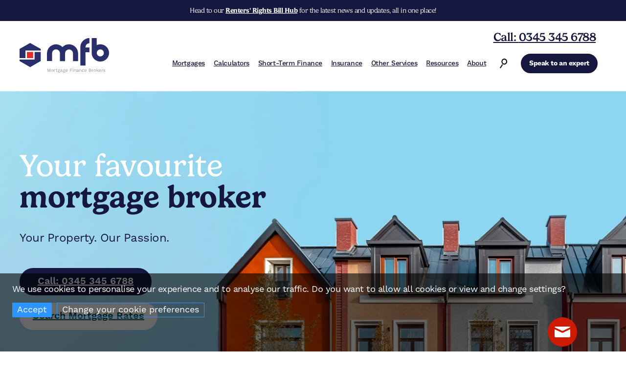

--- FILE ---
content_type: text/html; charset=utf-8
request_url: https://www.mfbrokers.co.uk/resources/guides/brochure-financing-multi-units
body_size: 66148
content:

<!DOCTYPE html>
<html lang="en">
<head>
    <meta charset="utf-8">
    <meta name="viewport" content="width=device-width, initial-scale=1.0">
    <base href="/">
    <!--Blazor:{"sequence":0,"type":"server","prerenderId":"c6481ff1af2b49749bdeb94cf02e7092","descriptor":"CfDJ8N5AWYLCPdhMsmU7LaDXZ8lR5y1Dn6ZpgUEkXQhfQCYSNTgzVv8C9sosOAKO/rKYWLe6iaqK2JlKhFVUFdBcdYzq4MX87GunWqRGlSzPbcYvEvbsNjW6LPMNASvu\u002BPlkaodnJ9G9QWa3GEtUJgbLJO994C6ld/sn0pTOYZL2m4D/4uxkQZK9WxPjKLSuFVyJL1T4i5L0Yd78isTE/GOoZFdlmV6B\u002Bbpktij6v/GlyEt5UQPwp\u002BrrTkc8uc0MzhNNsW/TUNdwVWifPHU8Ul1Liuyhx\u002BisaxI6iqcaAD9rpDIcCC508y\u002BSccUhYhU5cd5nMLwWicNqfSMiIxQRQWKMS7aEqI\u002B4IXc6CuByp7Z5lTRCwue4sMTWrYlReSufuKiDog=="}-->
    <title>MFB Guide - Financing Multi-Unit Freehold Blocks</title>
    <meta name="description" content="When it comes to maximising portfolio profits, high-yield properties such as multi-unit freehold blocks are a great choice for landlords. Find out everything you need to know about MUFBs in our downloadable guide.">
    <meta property="og:title" content="MFB Guide - Financing Multi-Unit Freehold Blocks">
    <meta property="og:url" content="/resources/guides/brochure-financing-multi-units">
    <meta property="og:image" content="https://www.mfbrokers.co.uk/_uploads/downloads/cover-images/MUFB-Brochure-Cover.webp">
    <meta property="og:description" content="When it comes to maximising portfolio profits, high-yield properties such as multi-unit freehold blocks are a great choice for landlords. Find out everything you need to know about MUFBs in our downloadable guide.">
    <meta property="og:site_name" content="Mortgage Finance Brokers">
    <meta property="og:locale" content="en_GB">
    <meta property="og:type" content="website">
<!--Blazor:{"prerenderId":"c6481ff1af2b49749bdeb94cf02e7092"}-->

    <link rel="preconnect" href="https://use.typekit.net">
    <link rel="preconnect" href="https://static.responseiq.com">

    <link rel="preload" href="/_inc/css/adobeTypeKit.min.css?c=134" as="style" />
    <link rel="preload" href="/_inc/css/main.min.css?c=134" as="style" />
    <link rel="preload" href="/_inc/slick-1.8.1/slick.min.css" as="style" />

    <link rel="stylesheet" href="/_inc/css/adobeTypeKit.min.css?c=134">

    <!-- FAVICON -->
    <link rel="apple-touch-icon" sizes="57x57" href="/favicon/apple-icon-57x57.png">
    <link rel="apple-touch-icon" sizes="60x60" href="/favicon/apple-icon-60x60.png">
    <link rel="apple-touch-icon" sizes="72x72" href="/favicon/apple-icon-72x72.png">
    <link rel="apple-touch-icon" sizes="76x76" href="/favicon/apple-icon-76x76.png">
    <link rel="apple-touch-icon" sizes="114x114" href="/favicon/apple-icon-114x114.png">
    <link rel="apple-touch-icon" sizes="120x120" href="/favicon/apple-icon-120x120.png">
    <link rel="apple-touch-icon" sizes="144x144" href="/favicon/apple-icon-144x144.png">
    <link rel="apple-touch-icon" sizes="152x152" href="/favicon/apple-icon-152x152.png">
    <link rel="apple-touch-icon" sizes="180x180" href="/favicon/apple-icon-180x180.png">
    <link rel="icon" type="image/png" sizes="192x192" href="/favicon/android-icon-192x192.png">
    <link rel="icon" type="image/png" sizes="32x32" href="/favicon/favicon-32x32.png">
    <link rel="icon" type="image/png" sizes="96x96" href="/favicon/favicon-96x96.png">
    <link rel="icon" type="image/png" sizes="16x16" href="/favicon/favicon-16x16.png">
    <link rel="manifest" href="/favicon/manifest.json">
    <meta name="msapplication-TileColor" content="#ffffff">
    <meta name="msapplication-TileImage" content="/favicon/ms-icon-144x144.png">
    <meta name="theme-color" content="#ffffff">

    <!-- CSS -->

    <script src="/_inc/jquery-3.7.1/jquery-3.7.1.min.js" nonce="f7451d2e-54a2-418a-acb2-78fbc6515f8d"></script>
    <script src="/_inc/js/jquery-update.min.js" nonce="f7451d2e-54a2-418a-acb2-78fbc6515f8d"></script>
		    
    <link href="/_inc/css/main.min.css?c=134" rel="stylesheet" type="text/css">
    <link href="/_inc/slick-1.8.1/slick.min.css" rel="stylesheet" type="text/css">
		
	<!-- Calculator JS & CSS -->	
    <script src="https://calculator.mfbrokers.co.uk/Scripts/jquery.unobtrusive-ajax.min.js" nonce="f7451d2e-54a2-418a-acb2-78fbc6515f8d"></script>
    <script src="https://calculator.mfbrokers.co.uk/Scripts/jquery.validate.min.js" nonce="f7451d2e-54a2-418a-acb2-78fbc6515f8d"></script>
    <script src="https://calculator.mfbrokers.co.uk/Scripts/jquery.validate.unobtrusive.min.js" nonce="f7451d2e-54a2-418a-acb2-78fbc6515f8d"></script>
    <script src="https://calculator.mfbrokers.co.uk/Scripts/mfbcalc.min.js" nonce="f7451d2e-54a2-418a-acb2-78fbc6515f8d"></script>
		
    <!--
	<link href="https://calculator.mfbrokers.co.uk/Content/Site.css" 	rel="stylesheet" type="text/css">		
    <link href="https://calculator.mfbrokers.co.uk/Content/loader.css" 	rel="stylesheet" type="text/css">		
    <link href="https://calculator.mfbrokers.co.uk/Content/BTL.css" 	rel="stylesheet" type="text/css">		
	-->
			
		

     <script nonce="f7451d2e-54a2-418a-acb2-78fbc6515f8d">
        // Define dataLayer and the gtag function.
        window.dataLayer = window.dataLayer || [];
        function gtag() { dataLayer.push(arguments); }

        consentDefault('denied', 'denied');
        
        function consentDefault(advertising, performace) {
            gtag('consent', 'default', {
                'ad_storage': advertising,  // Ad
                'ad_user_data': advertising, // Ad
                'ad_personalization': advertising, // Ad
                'analytics_storage': performace // performance
            });

            console.log("default:a: " + advertising + ", p: " + performace, window.dataLayer);
        }

        function consentGranted(advertising, performace) {
            gtag('consent', 'update', {
                'ad_storage': advertising,  // Ad
                'ad_user_data': advertising, // Ad
                'ad_personalization': advertising, // Ad
                'analytics_storage': performace // performance
            });

            console.log("update:a: " + advertising + ", p: " + performace, window.dataLayer);
        }
    </script>

<!-- Google Tag Manager -->
<script nonce="f7451d2e-54a2-418a-acb2-78fbc6515f8d">
    (function (w, d, s, l, i) {
        w[l] = w[l] || []; w[l].push({
            'gtm.start':
                new Date().getTime(), event: 'gtm.js'
        }); var f = d.getElementsByTagName(s)[0],
                    j = d.createElement(s), dl = l != 'dataLayer' ? '&l=' + l : ''; j.async = true; j.src =
                        'https://www.googletagmanager.com/gtm.js?id=' + i + dl; f.parentNode.insertBefore(j, f);
    })(window, document, 'script', 'dataLayer', 'GTM-N9XCGDB');</script>
<!-- End Google Tag Manager -->
		

    <!-- BEGIN ProvideSupport.com Graphics Chat Button Code -->
    <script nonce="f7451d2e-54a2-418a-acb2-78fbc6515f8d">(function (D) { function f() { function n(n, e) { e = D.createElement("script"); e.src = "https://image.providesupport.com/" + n, D.body.appendChild(e) } n("js/0tdjtvdp4qp591ors8lr25d2te/safe-standard-sync.js?ps_h=zK50&ps_t=" + Date.now()), n("sjs/static.js") } D.readyState == "complete" ? f() : window.addEventListener("load", f) })(document)</script>
    <!-- END ProvideSupport.com Graphics Chat Button Code -->
</head>
<body id="page288" class="">
    <!--Blazor:{"sequence":1,"type":"server","prerenderId":"829bb456f6f6467dbc59eccb9a0a59f0","descriptor":"CfDJ8N5AWYLCPdhMsmU7LaDXZ8m8JEGxZb\u002BqQJI6wJcA6emrJnJIun1Qwl9XB0VW\u002BLU5kZo1r2FJXvgqn90qMyUcf0yAkwtBkS3Scd8uaJAbYu7TeDf6S5ZKzF4hoe6TbnfdU0LQZNFsaNHAj5KTn2uWEmJ49x/9f8aTIUsmzOlJLo/YP6qlE6zBubyNe7XfkEibGmk4sR1W4isgpbk07ESaZBlPftHxPZG7M7dawyblBGVUD6Q78pxE1Qvzgqt9HueKrFivXalMm1PXrqqC\u002BjM9VezuAODv0b4sqWwwBNwxEFrib/SIvGduJzTIvpLo6bsInC4IFLVHjNDOA1zZH\u002BqPnm8T9dvAClt17/vaPv/39diSZiU73fXNmvTvNDp4OwybgBUCmb7lBce0PFwQdkqRpBrKJIOlbnhp3rMjWV1\u002Bln3FH6u0\u002Byz4vgfRSnnfzG90bAu\u002BS3o0XMG9CIAnvuSGdPPsb6RcubL1zx9nBWP2gZMt7Dhyh/bkGHOOtrA6Uw4akwgBq1VJFXEDhNNYJeYw\u002BiyHpUZ\u002B6BUMfYwokDXLFvWbrBtInSj3HUQJJZc15P1S8NdcCbSiQIsySTnoJawwT1qPG0SRJQu35F3XQAkP0L/pYKJ8C7SupAy/g4EnREqkBtypx1QwjPBV8ge7sycsHpvdHTESlgERDww5oB\u002Be6WZXlfoGg4Bulul3jcDCEPmE5UkVCZaP8NnSqPQ4zUOdcPVREKsiNSU2l80h/hdWk5WyosuokrOBP2v3dDTBypwlTCR2lOooxnFo5A3DE29gjRCvwp0iOHGZXaf7r43MJHUCCj1alDcDqY9wlTD8jH\u002BvPKGd\u002B2xKtzJx78\u002BSRZvXucyTB6oZsKOEPaKnS4vc63B9Ek6PW8cg\u002BdlxcNQqU0vpuGkWPWsfhCJ9fnKujPteG\u002B8qV4h69F59d0taSM4HJsgxa3qzhG7yzd6nQYZRPM7Eycsa\u002B6pSf5cLUrbitxGFUW4eeEcyn9yfO0hVo83PE16vT\u002BTC0OxbetS3l7UVVHnA3wscvBZ4xy3zntt/5kFtfV\u002BoY1l/eZ9l5fh1KDV/zSNp34zk8ea3PD/urV8oaTBIKw8Wi2A3pUfs\u002BAmxXbr7y/k6wi6gJ7z42acSOexIHIChKDawnxxqsHf38fFbJKkyl\u002BfyjN8gA6lw1RNGGLmCAgLyv2jS5xE8byg/8N82ay5Rc\u002B6tzjk/bXLGuEptQLLkfmLHl6NVJXa2TTOmz9J5nGK0joDP66EqhpZxuQDkx6gtPAh9PyKvLWbmOg4fMYRU\u002B7vn62reVgtyNsCQCwV99ZfqKsnh94makUzdn8gJZXZwjVwtGnFBwElsD/t8YmAcWn7HC13LIu3L01JoLEE1dKd8ALrhdnDgDwogRsAjXMGfdDe\u002Bpl4TY3O/J\u002BlMmlHVezP8PLYY6VSkU6Ly\u002BAoP0LE8ci9\u002BlEOtAszYySmjnfcZ/uCx95rGpjPyEEiAKYeafC8Scl9rnGVokuc3CX8ntxyoe3JlsFKBkl9nBHGZ1FQE6kGdkpXpaEEfNskJbkbZeseKzwy9o8r5pexdntiFO2sxkavMYb\u002BmCdqE2dhM0u/YpJfmd7NFjR5wGkkKgbbmveZCSYJawsff71C1p4hhrc3l6aibCUF6zglm1i/FJUqDijURIZtb/Q7IRnXYk1kXsfgIaQUFYOvAG0GY18J\u002B/istXb6ZZQZhcvdfGXcy0v4XAL8Rnuz6qFVyPslzl\u002BHTiNGv9y84ewlx5N6ABn67mfbFGddUOU952Hw0b3\u002B9KgIDNkJGrmaD1s2\u002BlnhFoIlIDuGDYpIehfLw9LdJMk4LcIa6jj4tuV3HvQG6fr7XWlkp4KNsOjxvyUw\u002BOoNNtudIu7mNAtjQrbRO8S/4VJGz7\u002BjSeEPs8Qdp/1kNId5KAXtc9DCu4rYOyCaikNxm8edU/eh7\u002BDcB/UmPU9J31fNNmDggYsWAYNLaRyBKQJPwh5l73SePQlb0A3x2ku4vTMdILTixNvkgKmrdeVE/LVCLUmTBECaMXoCkPNodCTR8SmvC8rBPXpufxrY/11N48DeYSZ7emXa8krACLB9iLBXW02rEPXf0Hn8h3mPJNXCW9IhKPMxZnHDHvabcLu7s7u3eZPfR9OyyNbApKK/yN9k5svzA9BrkpL3wXPYFInl9sTrLNTNYoDLO\u002B3Zx30dQjOtUKVtIzatMO5HZvb1bBqfPQtS71U22x4D6X8/QqMVwWCX1Ai45bQ\u002BFlJyVmBs3LoyUOsRwqwMucCVkeQrZlrI6M6\u002BsNbShi5zZ4BLftakFfiT4IB1UqJ2i7ySZo6efWAbN\u002BoRQ5baFI0zwyZInU78gB5ikM9rohqpV6TYDrx92Qm7RxlVJ6u6KFb0kO6hef1ef5EQeqWtdCgvCm8rx5GcFGNRAeMcTN0FD8j1x4dfHJof589vKmlFAuyduXqWdJurlUYSH9ErLRZ3dJkCqgLU184M0wCukdIyDZowsmYC5yzzOgx\u002Bsm5ZCmEeBNtLSzsxUafTpo9xdk2T1zZMLnmFTndMigsGyjrwP1dNVTf\u002B0rR6UGa/I2t//1oiVYJK/pCz\[base64]\u002BDkXDYms5lWCkfCj56/A9pnw4psT9MDG7ZiHG3sbf4j3RPjCn8q6qoYvXEFhu74XYgbbF2in34Q1hXqh\u002BM3H0rq7mqqipwkMyHFQUpYNH9/kpVNxpTYr3078B3D/jLcKVpolfqguBG0fxEoO53XWJfimzJSmOVscouI7IUiLD0zUskhwKYyOYPhX9gy2WysgsF\u002BRsDX\u002BNcmWSeOvAY6O0nKmTD934\u002BLjto7tFBIabBeS774DlHZTAUdQceOI5jjF1zL9K/9Cmxq/taHVwVRYkOkUj5vbqloAgxjC0Reon/gJQaj6YZs2FZoW/o4aOM71bCd0Jw\u002Bs8lnyB48CPqFQ/kxiqfK/Cu6OKorVSlWFeS/Kcc6UBUahegOWOiMrb8ApzcC76XZoAm52cocaqFrqbd7/RfkdzskgGk5M\u002BaI5nL/bSPTvoLXryEK5/Dt6U\u002BCBI0HswH0cHeKP0Dbp33COsMJcAfTbrVfmzN\u002BC/oIsq/wrghL87yCrnCAU6eJkeOjiLoBhMeQ8Y9LiOzSm1ZENX6faPebrXAR8ICqM8gl30nbTQZW3OFq5EdGoieHnDA7/Wa3K4raSprC\u002BvoXTHDK65SUQJflkqunrLD9YzWyioBxqmzDXrkcV\u002BQW\u002BVTh4ru29bNqIzDzmcY1\u002BxPBrfFwuUpOh\u002BH4OStIxrd34ZeEBio/cBqHqs9P8L5CyAytjDJAuyN6cVBBcplVyNT6wcyoaA\u002BzA9NQPYvkO2kEyIehF9mcgKKRdWvqvr\u002BZet\u002BtYqoQ8HAxPYOcONry5KVOyJvCA1wy3nkhxMzZg94PR4\u002BnSvdIUG/5rsBJHS/ztk8jvtLIKVPHzbA83B9MnErwcT8RTV4Zsp81vylJuZuThjbsGrC8u3wdui5JFGLPPjOC36BpTvJJDYtx1mg30zTJXGssAHiVG3bQ7U0ute1G6jEyEBpRZRbOgexcJCUezM89A59WArOcNDJzoYhQSNG0kqgUvv2kl4y7lAdjq/nBkjFFklaMvybs9rlfIqzgNAIJOJHFJBFOmyRIeFtKXhG75Vm\u002B5id2nE5dHA4e3nMYt8gDjuHxgl1dt0aDxsMtd5qoh85n8f5Q7RfkWFTElBQJGbH\u002Bry97GoVQVX9SJakMD6iXEq\u002B6WbI/ozgHTH06BSrvbQ5x6Pkj0Z5gJmiZbkNUtAnl3/zXKWJyC1s1s9XSuWs5dOFmkfmjW4zyuR7CDEDrIle6WLrAVHLwkug3lqzRHH7rianbgGWllrgmCLDFO6RmyAtB285bowx1nV01I1kTJ6rkVEbR2UBilWI38FtndtYAMusrT/akedEaw/6tLib/mi4vdFnk\u002BPT4Ciamy1pi8hUaOR8E2VUy/iatBYMh6p0qU01MXetcntQnMSAPp/lMmdE7PqBE5vKOZFYJUizS\u002BVo2vIPgtIPpwP0cF9qAoj/ZaiP6ku4\u002BabRlqGPi3Stq20dJB/kY84oSTE\u002Bm9k\u002BqZ3LEXziVVyV/5Wv22mpZ6QHIdYEYYAEs1HtgwP5bPG3ySf/0DSWDzGM7z\u002BL20Op9xe7G3Qr/4vs2zioA7Jms6FVZ0SpWjX1Y0oe\u002BtituwwJTifhNP/Sp49Rn0oH4JH579dOBsNOTsC/OTpAGvbwP4/KmX0F\u002BPKAAoE0TSxRc9YDK/U0S\u002BsNL3xaLMur63T\u002B39QIE52ck6istnm42IR47juXYWgGydJ1zHgFfJU5UB9qiCKqMuCrsmwaH87eCGLJ3qUMkUAa/dQcPxte1gqKRai9qfMROgQ2qOHsIwlSwNE4"}--><!-- ******* -->
<!-- Spinner --><header><!-- ******** -->
<!-- TopAlert -->
<section data-ppid="2" style="width: 100%;min-height: 43px;"><div class="masthead"><div class="inner"><p>Head to our <a href="/resources/renters-rights-bill-hub" title="Renters' Rights Bill News Hub">Renters' Rights Bill Hub</a> for the latest news and updates, all in one place!</p></div></div></section>
        <!-- ******************* -->
<!-- PrimaryHeaderAndNav -->
<section data-ppid="PrimaryHeaderAndNav" class="primaryHeaderAndNav" style="width: 100%;min-height: 144px;"><div class="inner"><a href="/" class="logo" aria-label="site logo"><img src="/_uploads/_assets/logo-mfb.svg" width="183" height="72" alt="Mortgage Finance Brokers" aria-label="Mortgage Finance Brokers" /></a>
        <div class="header-right"><nav><ul class=" menu-level-0"><li class=""><a href="#" class="dropdown-columns no-click" target="_self">Mortgages</a><div class="dropdown dropdown-columns"><a href="#" class="back-btn"><span></span>Back</a><div class="inner"><div class="cols"><div class="col"><p class="header"><a href="/buy-to-let-mortgages" class="header" target="_self">Buy to Let</a></p><ul class=" menu-level-2"><li class="rel-hover "><a href="/buy-to-let-mortgages/first-time-landlords" class="" target="_self">First-time landlords</a><span></span></li><li class="rel-hover "><a href="/buy-to-let-mortgages" class="" target="_self">Buy to let mortgages</a><span></span></li><li class="rel-hover "><a href="/buy-to-let-mortgages/btl-remortgages" class="" target="_self">BTL remortgages</a><span></span></li><li class="rel-hover "><a href="/buy-to-let-mortgages/limited-company-borrowing" class="" target="_self">Limited company borrowing</a><span></span></li><li class="rel-hover "><a href="/buy-to-let-mortgages/hmos" class="" target="_self">Mortgages for HMOs</a><span></span></li><li class="rel-hover "><a href="/buy-to-let-mortgages/property-types" class="" target="_self">BTL property types</a><span></span></li><li class="rel-hover "><a href="/buy-to-let-mortgages/how-much-can-i-borrow" class="" target="_self">How much can I borrow?</a><span></span></li><li class="rel-hover "><a href="/calculators/buy-to-let-mortgage-calculator" class="" target="_self">Search mortgage rates</a><span></span></li></ul></div><div class="col"><p class="header"><a href="/commercial" class="header" target="_self">Commercial</a></p><ul class=" menu-level-2"><li class="rel-hover "><a href="/commercial/find-my-mortgage" class="" target="_self">Get started with commercial</a><span></span></li><li class="rel-hover "><a href="/commercial/-investment" class="" target="_self">Commercial investment</a><span></span></li><li class="rel-hover "><a href="/commercial/owner-occupier" class="" target="_self">Owner-occupier</a><span></span></li><li class="rel-hover "><a href="/commercial/semi-commercial" class="" target="_self">Semi-commercial</a><span></span></li><li class="rel-hover "><a href="/commercial/property-types" class="" target="_self">Commercial property types</a><span></span></li></ul></div><div class="col"><p class="header"><a href="/homebuyer" class="header" target="_self">Homebuyer Mortgages</a></p><ul class=" menu-level-2"><li class="rel-hover "><a href="/homebuyer/purchase" class="" target="_self">Purchase</a><span></span></li><li class="rel-hover "><a href="/homebuyer/first-time-buyer-mortgages" class="" target="_self">First-time buyers</a><span></span></li><li class="rel-hover "><a href="/homebuyer/remortgage" class="" target="_self">Remortgage</a><span></span></li><li class="rel-hover "><a href="/homebuyer/mortgages-for-self-employed" class="" target="_self">Mortgages for self-employed</a><span></span></li><li class="rel-hover "><a href="/homebuyer/mortgages-for-key-workers" class="" target="_self">Keyworker mortgages</a><span></span></li><li class="rel-hover "><a href="/homebuyer/how-much-can-i-borrow" class="" target="_self">How much can I borrow?</a><span></span></li><li class="rel-hover "><a href="/calculators/home-mortgage-calculator" class="" target="_self">Search mortgage rates</a><span></span></li></ul></div></div><div class="cols"><div class="col span-2"><!-- ******************** -->
<!-- SpeakToAnExpertClick -->
<!-- *********** -->
<!-- PrintButton --><a class="btn btn-pink chat-to-an-expert" href="/about-us/get-in-touch" target="_self" data-bid="1" __internal_preventDefault_onclick>Speak to an expert
        </a></div><div class="col span-2"><div class="search-container"><svg class="sc-search-icon" xmlns="http://www.w3.org/2000/svg" width="15.301" height="19.146" viewBox="0 0 15.301 19.146"><path id="Union_14" data-name="Union_14" d="M21190,24429.326l4.746-7.025,1.654,1.115-4.738,7.033Zm6.045-7.168a5.935,5.935,0,1,1,3.314,1.016A5.937,5.937,0,0,1,21196.043,24422.158Zm.057-7.123a3.944,3.944,0,1,0,3.268-1.73A3.941,3.941,0,0,0,21196.1,24415.035Z" transform="translate(-21189.998 -24411.303)"></path></svg><!-- **************** -->
<!-- Search_Menu_Item -->
<input type="text" class="site-search" placeholder="Search" value="" /><button class="sc-btn-searach" aria-label="search button"><svg class="sc-search-icon" xmlns="http://www.w3.org/2000/svg" width="15.301" height="19.146" viewBox="0 0 15.301 19.146"><path id="Union_18" data-name="Union_18" d="M21190,24429.326l4.746-7.025,1.654,1.115-4.738,7.033Zm6.045-7.168a5.935,5.935,0,1,1,3.314,1.016A5.937,5.937,0,0,1,21196.043,24422.158Zm.057-7.123a3.944,3.944,0,1,0,3.268-1.73A3.941,3.941,0,0,0,21196.1,24415.035Z" transform="translate(-21189.998 -24411.303)"></path></svg></button></div></div></div></div></div><span></span></li><li class="rel-hover "><a href="#" class="rel-hover no-click" target="_self">Calculators</a><div class="dropdown"><a href="#" class="back-btn"><span></span>Back</a><p class=""><a href="/calculators/all-mortgage-calculators" class="" target="_self">Calculators</a></p><ul class=" menu-level-2"><li class="rel-hover "><a href="/calculators/how-much-can-i-borrow" class="" target="_self">How much can I borrow?</a><span></span></li><li class="rel-hover "><a href="/calculators/buy-to-let-mortgage-calculator" class="" target="_self">Buy to let mortgage calculator</a><span></span></li><li class="rel-hover "><a href="/calculators/home-mortgage-calculator" class="" target="_self">Home mortgage calculator</a><span></span></li><li class="rel-hover "><a href="/calculators/mortgage-repayment-calculator" class="" target="_self">Mortgage repayment calculator</a><span></span></li><li class="rel-hover "><a href="/calculators/residential-stamp-duty-calculator" class="" target="_self">Stamp duty calculator</a><span></span></li><li class="rel-hover "><a href="/calculators/epc-calculator" class="" target="_self">EPC calculator</a><span></span></li><li class="rel-hover "><a href="/calculators/bridging-finance-calculator" class="" target="_self">Bridging calculator</a><span></span></li></ul><!-- ******************** -->
<!-- SpeakToAnExpertClick -->
<!-- *********** -->
<!-- PrintButton --><a class="btn btn-pink chat-to-an-expert" href="/about-us/get-in-touch" target="_self" data-bid="1" __internal_preventDefault_onclick>Speak to an expert
        </a><div class="search-container"><svg class="sc-search-icon" xmlns="http://www.w3.org/2000/svg" width="15.301" height="19.146" viewBox="0 0 15.301 19.146"><path id="Union_28" data-name="Union_28" d="M21190,24429.326l4.746-7.025,1.654,1.115-4.738,7.033Zm6.045-7.168a5.935,5.935,0,1,1,3.314,1.016A5.937,5.937,0,0,1,21196.043,24422.158Zm.057-7.123a3.944,3.944,0,1,0,3.268-1.73A3.941,3.941,0,0,0,21196.1,24415.035Z" transform="translate(-21189.998 -24411.303)"></path></svg><!-- **************** -->
<!-- Search_Menu_Item -->
<input type="text" class="site-search" placeholder="Search" value="" /><button class="sc-btn-searach" aria-label="search button"><svg class="sc-search-icon" xmlns="http://www.w3.org/2000/svg" width="15.301" height="19.146" viewBox="0 0 15.301 19.146"><path id="Union_32" data-name="Union_32" d="M21190,24429.326l4.746-7.025,1.654,1.115-4.738,7.033Zm6.045-7.168a5.935,5.935,0,1,1,3.314,1.016A5.937,5.937,0,0,1,21196.043,24422.158Zm.057-7.123a3.944,3.944,0,1,0,3.268-1.73A3.941,3.941,0,0,0,21196.1,24415.035Z" transform="translate(-21189.998 -24411.303)"></path></svg></button></div></div><span></span></li><li class="rel-hover "><a href="#" class="rel-hover no-click" target="_blank">Short-Term Finance</a><div class="dropdown"><a href="#" class="back-btn"><span></span>Back</a><p class="header"><a href="/short-term-finance" class="header" target="_self">Short-Term Finance</a></p><ul class=" menu-level-2"><li class="rel-hover "><a href="/short-term-finance/bridging-finance" class="" target="_self">Bridging finance</a><span></span></li><li class="rel-hover "><a href="/short-term-finance/refurbishment-finance" class="" target="_self">Refurbishment finance</a><span></span></li><li class="rel-hover "><a href="/short-term-finance/development-finance" class="" target="_self">Development finance</a><span></span></li><li class="rel-hover "><a href="/short-term-finance/auction-finance" class="" target="_self">Auction finance</a><span></span></li></ul><!-- ******************** -->
<!-- SpeakToAnExpertClick -->
<!-- *********** -->
<!-- PrintButton --><a class="btn btn-pink chat-to-an-expert" href="/about-us/get-in-touch" target="_self" data-bid="1" __internal_preventDefault_onclick>Speak to an expert
        </a><div class="search-container"><svg class="sc-search-icon" xmlns="http://www.w3.org/2000/svg" width="15.301" height="19.146" viewBox="0 0 15.301 19.146"><path id="Union_42" data-name="Union_42" d="M21190,24429.326l4.746-7.025,1.654,1.115-4.738,7.033Zm6.045-7.168a5.935,5.935,0,1,1,3.314,1.016A5.937,5.937,0,0,1,21196.043,24422.158Zm.057-7.123a3.944,3.944,0,1,0,3.268-1.73A3.941,3.941,0,0,0,21196.1,24415.035Z" transform="translate(-21189.998 -24411.303)"></path></svg><!-- **************** -->
<!-- Search_Menu_Item -->
<input type="text" class="site-search" placeholder="Search" value="" /><button class="sc-btn-searach" aria-label="search button"><svg class="sc-search-icon" xmlns="http://www.w3.org/2000/svg" width="15.301" height="19.146" viewBox="0 0 15.301 19.146"><path id="Union_46" data-name="Union_46" d="M21190,24429.326l4.746-7.025,1.654,1.115-4.738,7.033Zm6.045-7.168a5.935,5.935,0,1,1,3.314,1.016A5.937,5.937,0,0,1,21196.043,24422.158Zm.057-7.123a3.944,3.944,0,1,0,3.268-1.73A3.941,3.941,0,0,0,21196.1,24415.035Z" transform="translate(-21189.998 -24411.303)"></path></svg></button></div></div><span></span></li><li class="rel-hover "><a href="/insurance" class="rel-hover no-click" target="_self">Insurance</a><div class="dropdown"><a href="#" class="back-btn"><span></span>Back</a><p class=""><a href="/insurance" class="" target="_self">Mortgage Protection</a></p><ul class=" menu-level-2"><li class="rel-hover "><a href="/insurance/life-insurance" class="" target="_self">Life insurance</a><span></span></li><li class="rel-hover "><a href="/insurance/critical-illness" class="" target="_self">Critical illness insurance</a><span></span></li><li class="rel-hover "><a href="/insurance/income-protection" class="" target="_self">Income protection</a><span></span></li><li class="rel-hover "><a href="/insurance/buildings-and-contents" class="" target="_self">Buildings and contents insurance</a><span></span></li><li class="rel-hover "><a href="/other-services/landlord-insurance" class="" target="_self">Landlord insurance</a><span></span></li></ul><!-- ******************** -->
<!-- SpeakToAnExpertClick -->
<!-- *********** -->
<!-- PrintButton --><a class="btn btn-pink chat-to-an-expert" href="/about-us/get-in-touch" target="_self" data-bid="1" __internal_preventDefault_onclick>Speak to an expert
        </a><div class="search-container"><svg class="sc-search-icon" xmlns="http://www.w3.org/2000/svg" width="15.301" height="19.146" viewBox="0 0 15.301 19.146"><path id="Union_56" data-name="Union_56" d="M21190,24429.326l4.746-7.025,1.654,1.115-4.738,7.033Zm6.045-7.168a5.935,5.935,0,1,1,3.314,1.016A5.937,5.937,0,0,1,21196.043,24422.158Zm.057-7.123a3.944,3.944,0,1,0,3.268-1.73A3.941,3.941,0,0,0,21196.1,24415.035Z" transform="translate(-21189.998 -24411.303)"></path></svg><!-- **************** -->
<!-- Search_Menu_Item -->
<input type="text" class="site-search" placeholder="Search" value="" /><button class="sc-btn-searach" aria-label="search button"><svg class="sc-search-icon" xmlns="http://www.w3.org/2000/svg" width="15.301" height="19.146" viewBox="0 0 15.301 19.146"><path id="Union_60" data-name="Union_60" d="M21190,24429.326l4.746-7.025,1.654,1.115-4.738,7.033Zm6.045-7.168a5.935,5.935,0,1,1,3.314,1.016A5.937,5.937,0,0,1,21196.043,24422.158Zm.057-7.123a3.944,3.944,0,1,0,3.268-1.73A3.941,3.941,0,0,0,21196.1,24415.035Z" transform="translate(-21189.998 -24411.303)"></path></svg></button></div></div><span></span></li><li class=""><a href="#" class="dropdown-columns no-click" target="_self">Other Services</a><div class="dropdown dropdown-columns"><a href="#" class="back-btn"><span></span>Back</a><div class="inner"><div class="cols"><div class="col"><p class=""><a href="/other-services" class="" target="_self">Other Services</a></p><ul class=" menu-level-2"><li class="rel-hover "><a href="/other-services/landlord-insurance" class="" target="_self">Landlord insurance</a><span></span></li><li class="rel-hover "><a href="/other-services/conveyancing" class="" target="_self">Conveyancing</a><span></span></li><li class="rel-hover "><a href="/other-services/landlord-tax" class="" target="_self">Landlord tax</a><span></span></li><li class="rel-hover "><a href="/other-services/landlord-associations" class="" target="_self">Join a landlord association</a><span></span></li><li class="rel-hover "><a href="/other-services/letting-agent" class="" target="_self">Letting agent</a><span></span></li></ul></div><div class="col"><p class="rel-hover no-click"><a href="/mfb-for-intermediaries" class="rel-hover no-click" target="_self">Intermediaries</a></p><ul class=" menu-level-2"><li class="rel-hover "><a href="/mfb-for-intermediaries" class="" target="_self">MFB for Intermediaries</a><span></span></li></ul></div></div><div class="cols"><div class="col span-2"><!-- ******************** -->
<!-- SpeakToAnExpertClick -->
<!-- *********** -->
<!-- PrintButton --><a class="btn btn-pink chat-to-an-expert" href="/about-us/get-in-touch" target="_self" data-bid="1" __internal_preventDefault_onclick>Speak to an expert
        </a></div><div class="col span-2"><div class="search-container"><svg class="sc-search-icon" xmlns="http://www.w3.org/2000/svg" width="15.301" height="19.146" viewBox="0 0 15.301 19.146"><path id="Union_75" data-name="Union_75" d="M21190,24429.326l4.746-7.025,1.654,1.115-4.738,7.033Zm6.045-7.168a5.935,5.935,0,1,1,3.314,1.016A5.937,5.937,0,0,1,21196.043,24422.158Zm.057-7.123a3.944,3.944,0,1,0,3.268-1.73A3.941,3.941,0,0,0,21196.1,24415.035Z" transform="translate(-21189.998 -24411.303)"></path></svg><!-- **************** -->
<!-- Search_Menu_Item -->
<input type="text" class="site-search" placeholder="Search" value="" /><button class="sc-btn-searach" aria-label="search button"><svg class="sc-search-icon" xmlns="http://www.w3.org/2000/svg" width="15.301" height="19.146" viewBox="0 0 15.301 19.146"><path id="Union_79" data-name="Union_79" d="M21190,24429.326l4.746-7.025,1.654,1.115-4.738,7.033Zm6.045-7.168a5.935,5.935,0,1,1,3.314,1.016A5.937,5.937,0,0,1,21196.043,24422.158Zm.057-7.123a3.944,3.944,0,1,0,3.268-1.73A3.941,3.941,0,0,0,21196.1,24415.035Z" transform="translate(-21189.998 -24411.303)"></path></svg></button></div></div></div></div></div><span></span></li><li class="rel-hover "><a href="#" class="rel-hover no-click" target="_self">Resources</a><div class="dropdown"><a href="#" class="back-btn"><span></span>Back</a><p class=""><a href="/resources" class="" target="_self">Resources</a></p><ul class=" menu-level-2"><li class="rel-hover "><a href="/resources/news-and-insights" class="" target="_self">News</a><span></span></li><li class="rel-hover "><a href="/resources/blogs" class="" target="_self">Blogs</a><span></span></li><li class="rel-hover "><a href="/resources/case-studies" class="" target="_self">Case Studies</a><span></span></li><li class="rel-hover "><a href="/resources/renters-rights-bill-hub" class="" target="_blank">Renters&#x27; Rights Bill Hub</a><span></span></li><li class="rel-hover "><a href="/resources/guides" class="" target="_self">Guides</a><span></span></li><li class="rel-hover "><a href="/resources/money-markets" class="" target="_self">Money Markets</a><span></span></li><li class="rel-hover "><a href="/btl-portfolio-review" class="" target="_self">Property Portfolio Review</a><span></span></li><li class="rel-hover "><a href="/resources/events" class="" target="_self">Events</a><span></span></li><li class="rel-hover "><a href="/resources/faqs" class="" target="_self">FAQs</a><span></span></li></ul><!-- ******************** -->
<!-- SpeakToAnExpertClick -->
<!-- *********** -->
<!-- PrintButton --><a class="btn btn-pink chat-to-an-expert" href="/about-us/get-in-touch" target="_self" data-bid="1" __internal_preventDefault_onclick>Speak to an expert
        </a><div class="search-container"><svg class="sc-search-icon" xmlns="http://www.w3.org/2000/svg" width="15.301" height="19.146" viewBox="0 0 15.301 19.146"><path id="Union_89" data-name="Union_89" d="M21190,24429.326l4.746-7.025,1.654,1.115-4.738,7.033Zm6.045-7.168a5.935,5.935,0,1,1,3.314,1.016A5.937,5.937,0,0,1,21196.043,24422.158Zm.057-7.123a3.944,3.944,0,1,0,3.268-1.73A3.941,3.941,0,0,0,21196.1,24415.035Z" transform="translate(-21189.998 -24411.303)"></path></svg><!-- **************** -->
<!-- Search_Menu_Item -->
<input type="text" class="site-search" placeholder="Search" value="" /><button class="sc-btn-searach" aria-label="search button"><svg class="sc-search-icon" xmlns="http://www.w3.org/2000/svg" width="15.301" height="19.146" viewBox="0 0 15.301 19.146"><path id="Union_93" data-name="Union_93" d="M21190,24429.326l4.746-7.025,1.654,1.115-4.738,7.033Zm6.045-7.168a5.935,5.935,0,1,1,3.314,1.016A5.937,5.937,0,0,1,21196.043,24422.158Zm.057-7.123a3.944,3.944,0,1,0,3.268-1.73A3.941,3.941,0,0,0,21196.1,24415.035Z" transform="translate(-21189.998 -24411.303)"></path></svg></button></div></div><span></span></li><li class="rel-hover "><a href="#" class="rel-hover no-click" target="_self">About</a><div class="dropdown"><a href="#" class="back-btn"><span></span>Back</a><p class=""><a href="/about-us" class="" target="_self">About</a></p><ul class=" menu-level-2"><li class="rel-hover "><a href="/about-us/our-vision-and-values" class="" target="_self">Our Vision and Values</a><span></span></li><li class="rel-hover "><a href="/about-us/meet-the-team" class="" target="_self">Meet the team</a><span></span></li><li class="rel-hover "><a href="/about-us/client-testimonials" class="" target="_self">Client testimonials</a><span></span></li><li class="rel-hover "><a href="/about-us/customer-care" class="" target="_self">Customer Care</a><span></span></li><li class="rel-hover "><a href="/about-us/our-awards" class="" target="_self">Our Awards</a><span></span></li><li class="rel-hover "><a href="/about-us/our-fees" class="" target="_self">Our Fees</a><span></span></li><li class="rel-hover "><a href="/about-us/careers" class="" target="_self">Careers</a><span></span></li><li class="rel-hover "><a href="/about-us/get-in-touch" class="" target="_self">Get in touch</a><span></span></li></ul><!-- ******************** -->
<!-- SpeakToAnExpertClick -->
<!-- *********** -->
<!-- PrintButton --><a class="btn btn-pink chat-to-an-expert" href="/about-us/get-in-touch" target="_self" data-bid="1" __internal_preventDefault_onclick>Speak to an expert
        </a><div class="search-container"><svg class="sc-search-icon" xmlns="http://www.w3.org/2000/svg" width="15.301" height="19.146" viewBox="0 0 15.301 19.146"><path id="Union_103" data-name="Union_103" d="M21190,24429.326l4.746-7.025,1.654,1.115-4.738,7.033Zm6.045-7.168a5.935,5.935,0,1,1,3.314,1.016A5.937,5.937,0,0,1,21196.043,24422.158Zm.057-7.123a3.944,3.944,0,1,0,3.268-1.73A3.941,3.941,0,0,0,21196.1,24415.035Z" transform="translate(-21189.998 -24411.303)"></path></svg><!-- **************** -->
<!-- Search_Menu_Item -->
<input type="text" class="site-search" placeholder="Search" value="" /><button class="sc-btn-searach" aria-label="search button"><svg class="sc-search-icon" xmlns="http://www.w3.org/2000/svg" width="15.301" height="19.146" viewBox="0 0 15.301 19.146"><path id="Union_107" data-name="Union_107" d="M21190,24429.326l4.746-7.025,1.654,1.115-4.738,7.033Zm6.045-7.168a5.935,5.935,0,1,1,3.314,1.016A5.937,5.937,0,0,1,21196.043,24422.158Zm.057-7.123a3.944,3.944,0,1,0,3.268-1.73A3.941,3.941,0,0,0,21196.1,24415.035Z" transform="translate(-21189.998 -24411.303)"></path></svg></button></div></div><span></span></li><!-- *************************** -->
<!-- Primary_Header_Search_Panel -->
<li class="search-toggle no-hover mb-hidden "><div class=""></div>
	<a href="#" aria-label="search button" class="preventDefault"><span><svg xmlns="http://www.w3.org/2000/svg" width="15.301" height="19.146" viewBox="0 0 15.301 19.146"><path data-name="Union_94" d="M21190,24429.326l4.746-7.025,1.654,1.115-4.738,7.033Zm6.045-7.168a5.935,5.935,0,1,1,3.314,1.016A5.937,5.937,0,0,1,21196.043,24422.158Zm.057-7.123a3.944,3.944,0,1,0,3.268-1.73A3.941,3.941,0,0,0,21196.1,24415.035Z" transform="translate(-21189.998 -24411.303)"></path></svg></span></a>

	<div class="dropdown search-dropdown" style="display: none;"><a href="#" class="close preventDefault" style="top: 25px;" aria-label="close x button"><svg xmlns="http://www.w3.org/2000/svg" width="13" height="13" viewBox="0 0 13 13"><path data-name="Union 6" d="M17702.291,24421.707l-4.793-4.795-4.793,4.795a.99.99,0,0,1-1.41,0,1,1,0,0,1,0-1.416l4.791-4.791-4.791-4.795a1,1,0,0,1,1.41-1.41l4.793,4.793,4.793-4.793a1,1,0,0,1,1.414,1.41l-4.793,4.795,4.793,4.791a1,1,0,1,1-1.414,1.416Z" transform="translate(-17691 -24409.002)" fill="#fff"></path></svg></a>
		<div class="inner"><div class="nav-search-container"><form>

					<div class="search-container"><svg class="sc-search-icon" xmlns="http://www.w3.org/2000/svg" width="15.301" height="19.146" viewBox="0 0 15.301 19.146"><path data-name="Union_100" d="M21190,24429.326l4.746-7.025,1.654,1.115-4.738,7.033Zm6.045-7.168a5.935,5.935,0,1,1,3.314,1.016A5.937,5.937,0,0,1,21196.043,24422.158Zm.057-7.123a3.944,3.944,0,1,0,3.268-1.73A3.941,3.941,0,0,0,21196.1,24415.035Z" transform="translate(-21189.998 -24411.303)"></path></svg>
						<input type="text" class="site-search" placeholder="Search" value=""></input>
						
						<button type="submit" class="sc-btn-searach" aria-label="search button"><svg class="sc-search-icon" xmlns="http://www.w3.org/2000/svg" width="15.301" height="19.146" viewBox="0 0 15.301 19.146"><path data-name="Union_104" d="M21190,24429.326l4.746-7.025,1.654,1.115-4.738,7.033Zm6.045-7.168a5.935,5.935,0,1,1,3.314,1.016A5.937,5.937,0,0,1,21196.043,24422.158Zm.057-7.123a3.944,3.944,0,1,0,3.268-1.73A3.941,3.941,0,0,0,21196.1,24415.035Z" transform="translate(-21189.998 -24411.303)"></path></svg></button></div></form></div></div></div></li>

<li class="mb-display no-hover"><!-- *********** -->
<!-- PrintButton --><a class="btn btn-pink chat-to-an-expert" href="/about-us/get-in-touch" target="_self" data-bid="1" __internal_preventDefault_onclick>Speak to an expert
        </a>
	<form>
		<div class="search-container"><svg class="sc-search-icon" xmlns="http://www.w3.org/2000/svg" width="15.301" height="19.146" viewBox="0 0 15.301 19.146"><path data-name="Union_24" d="M21190,24429.326l4.746-7.025,1.654,1.115-4.738,7.033Zm6.045-7.168a5.935,5.935,0,1,1,3.314,1.016A5.937,5.937,0,0,1,21196.043,24422.158Zm.057-7.123a3.944,3.944,0,1,0,3.268-1.73A3.941,3.941,0,0,0,21196.1,24415.035Z" transform="translate(-21189.998 -24411.303)"></path></svg>
			<input type="text" class="site-search" placeholder="Search" value=""></input>
			
			<button class="sc-btn-searach" aria-label="search button"><svg class="sc-search-icon" xmlns="http://www.w3.org/2000/svg" width="15.301" height="19.146" viewBox="0 0 15.301 19.146"><path data-name="Union_28" d="M21190,24429.326l4.746-7.025,1.654,1.115-4.738,7.033Zm6.045-7.168a5.935,5.935,0,1,1,3.314,1.016A5.937,5.937,0,0,1,21196.043,24422.158Zm.057-7.123a3.944,3.944,0,1,0,3.268-1.73A3.941,3.941,0,0,0,21196.1,24415.035Z" transform="translate(-21189.998 -24411.303)"></path></svg></button></div></form></li><!-- ******************** -->
<!-- SpeakToAnExpertPanel -->
<li class="cte-toggle mb-display mb-hidden toggle-hover"><div class></div>
	<a href="/about-us/get-in-touch" class aria-label="Speak to an expert"><span class="btn btn-smaller">Speak to an expert</span></a></li><!-- ******************* -->
<!-- ChatToAnExpertPanel -->
<li class="cte-toggle mb-display mb-hidden toggle-hover "><div class=""></div>

	<!-- TALK TO EXPERT DASHBOARD DROP DOWN -->
	<div class="dropdown dropdown-tte" style="display:none;"><a href="#" class="close preventDefault" style="top: 25px;"><svg xmlns="http://www.w3.org/2000/svg" width="13" height="13" viewBox="0 0 13 13"><path id="ChatToAnExport_1" data-name="ChatToAnExport_1" d="M17702.291,24421.707l-4.793-4.795-4.793,4.795a.99.99,0,0,1-1.41,0,1,1,0,0,1,0-1.416l4.791-4.791-4.791-4.795a1,1,0,0,1,1.41-1.41l4.793,4.793,4.793-4.793a1,1,0,0,1,1.414,1.41l-4.793,4.795,4.793,4.791a1,1,0,1,1-1.414,1.416Z" transform="translate(-17691 -24409.002)" fill="#fff"></path></svg></a>
		
		<section class="tte-dashboard"><div class="inner"><div class="section-text-intro"><h2>Talk to an <strong>expert</strong></h2>
					<p>Our friendly experts would love to hear from you. Give us a call, drop us an email, or choose a convenient time for us to get in touch.</p></div>
				<div class="cols span-4"><div class="col"><a class="basic-icon-card preventDefault" href="tel:0345 345 6788"><div class="bic-icon"><svg xmlns="http://www.w3.org/2000/svg" width="72.305" height="72.336" viewBox="0 0 72.305 72.336"><path data-id="Union_2" data-name="Union 2" d="M17740.7,24480.266a37.342,37.342,0,0,1-6.131-1.3,44.063,44.063,0,0,1-10.684-4.854c-2.729-1.67-5.395-3.439-8.023-5.264a46.591,46.591,0,0,1-3.625-3.029c-.836-.719-1.7-1.414-2.471-2.2-1.217-1.229-2.383-2.5-3.533-3.8-1.08-1.211-2.143-2.445-3.145-3.723q-1.723-2.194-3.33-4.48a54.929,54.929,0,0,1-6.734-12.852,44.864,44.864,0,0,1-1.719-6.525,17.169,17.169,0,0,1-.295-4.1,10.129,10.129,0,0,1,2.414-6.568c2.045-2.26,4.2-4.441,6.408-6.549a6.684,6.684,0,0,1,5.436-1.844,7.216,7.216,0,0,1,4.4,2.182q4.192,4.137,8.324,8.324a7.25,7.25,0,0,1,2.371,5.174,6.586,6.586,0,0,1-1.8,4.57c-1.273,1.408-2.631,2.734-3.951,4.1-.031.031-.068.063-.105.094-.4.4-1.043.754-1.135,1.215-.086.432.4.984.65,1.475a27.02,27.02,0,0,0,3.754,5.414c1.3,1.492,2.592,2.99,3.98,4.4a42.364,42.364,0,0,0,7.1,5.813c1.086.705,2.242,1.314,3.414,2,1.561-1.572,3-3.09,4.516-4.521a7.8,7.8,0,0,1,3.424-2.225,6.427,6.427,0,0,1,6.457,1.457q4.412,4.283,8.76,8.637a7.583,7.583,0,0,1,2.279,3.8,6.8,6.8,0,0,1-1.08,5.512,14.778,14.778,0,0,1-1.5,1.781c-1.721,1.758-3.439,3.521-5.223,5.217a9.264,9.264,0,0,1-4.828,2.414,18.71,18.71,0,0,1-3.2.332A9.851,9.851,0,0,1,17740.7,24480.266Zm-38.393-61.922c-1.646,1.67-3.287,3.348-4.977,4.969a7.247,7.247,0,0,0-2.26,5.635,26.39,26.39,0,0,0,.768,5.16,38.458,38.458,0,0,0,3.047,7.932,50.638,50.638,0,0,0,5.83,9.432q2.924,3.712,6.027,7.273a37.985,37.985,0,0,0,3.2,3.072c1.377,1.246,2.746,2.506,4.209,3.643a62.8,62.8,0,0,0,10.744,6.758c1.807.893,3.662,1.7,5.543,2.428a22.564,22.564,0,0,0,6.912,1.621c3,.043,5.08-.773,6.641-2.437,1.646-1.758,3.422-3.4,5.02-5.191a2.578,2.578,0,0,0,0-3.92c-2.912-3.055-5.936-6.01-8.951-8.971a2.6,2.6,0,0,0-3.816.049q-2.561,2.555-5.135,5.105c-1.518,1.494-2.869,1.641-4.344.867a40.087,40.087,0,0,1-7.742-5.057c-1.518-1.328-3.1-2.594-4.521-4.018-1.475-1.48-2.809-3.1-4.152-4.687a31.652,31.652,0,0,1-4.984-7.9,2.859,2.859,0,0,1-.189-2.617,10.211,10.211,0,0,1,1.664-2.02c1.488-1.531,3.041-3,4.523-4.535a2.538,2.538,0,0,0,.8-2.758,5.422,5.422,0,0,0-1.156-1.732q-4.017-4.11-8.115-8.135a3.327,3.327,0,0,0-2.291-1.1A3.255,3.255,0,0,0,17702.311,24418.344Zm42.885,23.217a18.31,18.31,0,0,0-3.43-8.006,19.447,19.447,0,0,0-10.775-7.273,12.253,12.253,0,0,1-2.23-.639,1.908,1.908,0,0,1-.75-2.5,1.993,1.993,0,0,1,2.273-1.18,24.414,24.414,0,0,1,6.672,2.244,27.881,27.881,0,0,1,3.848,2.523,22,22,0,0,1,5.166,5.7,21.309,21.309,0,0,1,3.109,7.666c.043.246.1.486.16.727a1.976,1.976,0,0,1-2.053,2.58c-.043,0-.086,0-.129,0A2.051,2.051,0,0,1,17745.2,24441.561Zm12.957-.566a32.943,32.943,0,0,0-3.133-9.449,45.511,45.511,0,0,0-3.527-5.529,27.993,27.993,0,0,0-3.133-3.568,29.306,29.306,0,0,0-7.391-5.5,54.923,54.923,0,0,0-5.689-2.539c-1.678-.607-3.459-.928-5.191-1.369a2.276,2.276,0,0,1-1.764-1.953,2.3,2.3,0,0,1,1.449-1.984c.037-.014.057-.068.08-.105h1.254c.822.234,1.646.492,2.475.688a36.473,36.473,0,0,1,7.4,2.643,38.537,38.537,0,0,1,20.625,25.244c.252.959.467,1.936.693,2.906v.836a6.01,6.01,0,0,1-1.123,1.229,1.915,1.915,0,0,1-1.029.307A2.1,2.1,0,0,1,17758.152,24440.994Z" transform="translate(-17690.5 -24408.498)" fill="#fff" stroke="rgba(0,0,0,0)" stroke-miterlimit="10" stroke-width="1"></path></svg></div>
							<p>Call 0345 345 6788</p></a></div>
					<div class="col"><a class="basic-icon-card preventDefault" href="#"><div class="bic-icon"><svg xmlns="http://www.w3.org/2000/svg" width="62.768" height="62.793" viewBox="0 0 62.768 62.793"><path data-id="Union_3" data-name="Union 3" d="M17736.479,24470.76c-.689-.166-1.383-.32-2.07-.492a14.045,14.045,0,0,1-5.631-2.916,14.626,14.626,0,0,1-2.555-19.6,13.929,13.929,0,0,1,8.143-5.682,14.721,14.721,0,0,1,12.822,2.666,14.089,14.089,0,0,1,5.215,8.475c.1.5.24,1,.363,1.5v3.137a2.377,2.377,0,0,0-.24.5,22.439,22.439,0,0,1-.516,2.408,14.539,14.539,0,0,1-4.937,6.934,13.116,13.116,0,0,1-4.945,2.469c-.834.2-1.676.4-2.512.6Zm1.51-24.344a9.761,9.761,0,1,0,.633,19.51,9.776,9.776,0,0,0,9.193-10.74,9.332,9.332,0,0,0-2.744-5.885,9.489,9.489,0,0,0-6.955-2.887C17738.072,24446.414,17738.031,24446.414,17737.988,24446.416Zm-38.66,24.344c-.221-.049-.441-.086-.656-.141a10,10,0,0,1-5.7-3.631,8.584,8.584,0,0,1-1.947-5.084c-.043-12.7-.023-25.408-.018-38.107a15.041,15.041,0,0,1,.123-1.9,8.853,8.853,0,0,1,2.26-4.832,9.452,9.452,0,0,1,7.369-3.256c.957.006,1.916.006,2.918.006,0-.9-.025-1.744,0-2.586a2.181,2.181,0,0,1,1.123-1.891,2.449,2.449,0,0,1,3.691,2.162c.012.756,0,1.516,0,2.285h10.863c0-.867-.018-1.709,0-2.549a2.191,2.191,0,0,1,1.168-1.924,2.448,2.448,0,0,1,3.646,2.182c.02.762.006,1.516.006,2.291h10.982c0-.885-.025-1.744.006-2.6a2.143,2.143,0,0,1,1.105-1.842,2.449,2.449,0,0,1,3.7,2.145c.018.76,0,1.521,0,2.326.73,0,1.412-.029,2.088.006a16.811,16.811,0,0,1,3.242.277,9.382,9.382,0,0,1,6.873,6.172c.232.65.393,1.326.59,1.99v15.563a3.388,3.388,0,0,1-1.523,1.6,2.334,2.334,0,0,1-3.3-2.111c-.012-4.447.006-8.887-.012-13.334a5.084,5.084,0,0,0-1.893-4.287,4.277,4.277,0,0,0-2.346-.934c-1.215-.066-2.426-.115-3.721-.178,0,.854.018,1.629,0,2.4a2.451,2.451,0,0,1-3.674,2.143,2.3,2.3,0,0,1-1.135-1.885c-.031-.842-.014-1.684-.014-2.568h-10.975c0,.762.014,1.537-.006,2.311a2.45,2.45,0,0,1-3.672,2.143,2.288,2.288,0,0,1-1.137-1.879c-.029-.842-.006-1.689-.006-2.566h-10.863c0,.748.018,1.529,0,2.3a2.451,2.451,0,0,1-3.674,2.143,2.281,2.281,0,0,1-1.135-1.879c-.031-.842-.006-1.684-.006-2.609-.48.018-.965.006-1.443-.008a7.158,7.158,0,0,0-3.918.639,4.516,4.516,0,0,0-2.477,4.078q-.018,19.087.006,38.176a4.7,4.7,0,0,0,3.262,4.156,4.165,4.165,0,0,0,1.375.24c6.131.02,12.26.012,18.389.012a2.523,2.523,0,0,1,2.555,1.824,2.431,2.431,0,0,1-1.646,2.893,1.234,1.234,0,0,0-.189.111Zm38.746-12.191a2.311,2.311,0,0,1-2.314-2.326c0-.424,0-.846-.006-1.266,0-.633,0-1.266,0-1.9s0-1.264-.01-1.9a2.325,2.325,0,0,1,2.225-2.365c.045,0,.092,0,.139,0a2.609,2.609,0,0,1,1.334.369,2.065,2.065,0,0,1,.975,1.314c.016.074.029.15.039.23.117.982.123,1.977.178,2.93a12.8,12.8,0,0,1,1.893.313,2.176,2.176,0,0,1,1.533,2.09c0,.053,0,.105,0,.158a2.306,2.306,0,0,1-1.732,2.236,2.1,2.1,0,0,1-.693.115c-.594.006-1.186.01-1.779.01S17738.668,24458.574,17738.074,24458.568Zm-23.92-3.346a2.405,2.405,0,0,1,4.809.1,2.385,2.385,0,0,1-2.48,2.406c-.02,0-.039,0-.059,0A2.4,2.4,0,0,1,17714.154,24455.223Zm-10.484.078a2.286,2.286,0,0,1,2.365-2.383,2.324,2.324,0,0,1,2.438,2.383,2.369,2.369,0,0,1-2.463,2.42h-.033A2.321,2.321,0,0,1,17703.67,24455.3Zm-.012-10.551a2.408,2.408,0,0,1,4.814.051,2.389,2.389,0,0,1-2.455,2.432h-.068A2.406,2.406,0,0,1,17703.658,24444.75Zm10.508.025a2.281,2.281,0,0,1,2.395-2.352,2.317,2.317,0,0,1,2.4,2.412,2.389,2.389,0,0,1-2.488,2.4h-.037A2.36,2.36,0,0,1,17714.166,24444.775Zm0-10.5a2.285,2.285,0,0,1,2.346-2.346,2.323,2.323,0,0,1,2.451,2.42,2.379,2.379,0,0,1-2.437,2.389c-.027,0-.053,0-.078,0A2.355,2.355,0,0,1,17714.166,24434.273Zm10.484-.061a2.406,2.406,0,0,1,4.809.135,2.394,2.394,0,0,1-2.5,2.389h-.039A2.394,2.394,0,0,1,17724.65,24434.213Zm-20.98.115a2.289,2.289,0,0,1,2.354-2.4,2.327,2.327,0,0,1,2.449,2.426,2.365,2.365,0,0,1-2.449,2.377h-.047A2.312,2.312,0,0,1,17703.67,24434.328Zm31.48-.018a2.287,2.287,0,0,1,2.371-2.383,2.321,2.321,0,0,1,2.432,2.383,2.371,2.371,0,0,1-2.463,2.42h-.033A2.322,2.322,0,0,1,17735.15,24434.311Z" transform="translate(-17690.498 -24408.467)" fill="#fff" stroke="rgba(0,0,0,0)" stroke-miterlimit="10" stroke-width="1"></path></svg></div>
							<p>Arrange a call back</p></a></div>
					<div class="col"><a class="basic-icon-card" href="mailto:enquiry@mfbrokers.co.uk"><div class="bic-icon"><svg xmlns="http://www.w3.org/2000/svg" width="95.119" height="55.328" viewBox="0 0 95.119 55.328"><path data-id="Union_4" data-name="Union 4" d="M17706.9,24461.633a7.955,7.955,0,0,1-3.236-5.937c-.078-1.215-.029-2.443-.023-3.672.006-1.473.67-2.209,1.971-2.2,1.43,0,2.105.705,2.105,2.191.006,1.289.02,2.586.02,3.881l.459.092c7.676-6.576,15.35-13.156,23.129-19.83l-23.227-19.9c-.645,1.406-.326,2.732-.369,4.014-.049,1.578-.7,2.23-2.277,2.248a1.573,1.573,0,0,1-1.73-1.461c-.068-2.586-.5-5.23.9-7.682a7.75,7.75,0,0,1,6.918-4.3c8.83-.086,17.67-.049,26.506-.049q6.316-.009,12.641,0,12.636,0,25.283-.02a9.35,9.35,0,0,1,6.113,1.984,8.019,8.019,0,0,1,2.91,5.494,19.823,19.823,0,0,1,.123,2.432q.021,17.534,0,35.063a9.285,9.285,0,0,1-1.914,6.158,8.051,8.051,0,0,1-5.852,3.125c-1.762.129-3.537.049-5.3.049q-29.616,0-59.234.023A9.328,9.328,0,0,1,17706.9,24461.633Zm4.254-2.627h66.307c-7.926-6.8-15.654-13.416-23.428-20.084-2.082,1.787-4.033,3.482-6.01,5.146a5.943,5.943,0,0,1-7.332.086c-2.006-1.727-4.014-3.439-6.121-5.238C17726.809,24445.578,17719.035,24452.252,17711.158,24459.006Zm46.133-22.846c7.828,6.7,15.533,13.311,23.373,20.027.535-6.594.43-38.293-.141-39.937C17772.807,24422.861,17765.1,24429.467,17757.291,24436.16Zm-44.936-22.937c-.367,0-.736.061-1.154.1.352.307.572.51.793.707,1.6,1.387,3.186,2.787,4.795,4.156,2.16,1.854,4.348,3.672,6.514,5.525,1.627,1.395,3.217,2.83,4.85,4.225,2.574,2.191,5.182,4.346,7.748,6.545,2.119,1.811,4.188,3.684,6.324,5.469,1.229,1.025,2.635,1.246,3.426.59,1.475-1.215,2.9-2.48,4.348-3.727,1.613-1.412,3.217-2.842,4.85-4.23,2.088-1.773,4.225-3.5,6.3-5.279,2.119-1.8,4.182-3.678,6.3-5.488,3.246-2.781,6.52-5.539,9.785-8.307l.184-.111c-.043-.031-.092-.061-.141-.092a8.767,8.767,0,0,0-.908-.086Q17744.36,24413.217,17712.355,24413.223Zm-9.865,30.268h-9.057a2.277,2.277,0,0,1-2.43-2.088,2.218,2.218,0,0,1,2.3-2.148c1.082-.055,2.168-.012,3.254-.012q7.479,0,14.963,0a2.278,2.278,0,0,1,2.523,1.908,2.155,2.155,0,0,1-2.191,2.334q-2.007.012-4.012.01Q17705.167,24443.494,17702.49,24443.49Zm-5.17-12.58a2.189,2.189,0,0,1,2.32-2.08q5.968-.012,11.924,0a2.23,2.23,0,0,1,2.48,2.049,2.2,2.2,0,0,1-2.449,2.193c-1.971.018-3.941.006-5.912.006-2,0-4.01-.037-6.012.012l-.066,0A2.24,2.24,0,0,1,17697.32,24430.91Z" transform="translate(-17690.502 -24408.498)" fill="#fff" stroke="rgba(0,0,0,0)" stroke-miterlimit="10" stroke-width="1"></path></svg></div>
							<p>Email Us</p></a></div>
					<div class="col"><a class="basic-icon-card preventDefault" href="#"><div class="bic-icon"><svg xmlns="http://www.w3.org/2000/svg" width="80.564" height="80.564" viewBox="0 0 80.564 80.564"><path data-id="Union_5" data-name="Union 5" d="M17767.705,24488.52a6.124,6.124,0,0,1-2.3-1.322c-1.752-1.322-3.461-2.711-5.176-4.088-1.4-1.123-2.826-2.225-4.18-3.4a3.921,3.921,0,0,0-2.783-1.111q-16.62.073-33.242.006a8.747,8.747,0,0,1-6.264-2.92,9.408,9.408,0,0,1-2.869-6.957c.012-.773.055-1.561-.008-2.33a2.442,2.442,0,0,1,2.27-2.678,2.538,2.538,0,0,1,2.709,2.611c.031.8.043,1.609,0,2.408a4.941,4.941,0,0,0,3.461,4.629,6.84,6.84,0,0,0,1.469.27q17.01.029,34.023.006a4.822,4.822,0,0,1,3.184,1.174c2.242,1.832,4.518,3.621,6.779,5.434.232.186.441.395.811.725v-.836q0-20.364-.012-40.715a5.216,5.216,0,0,0-1.7-4.234,4.533,4.533,0,0,0-2.623-1.168c-1.205-.1-2.385-.32-2.932-1.6a2.368,2.368,0,0,1,.418-2.693,2.273,2.273,0,0,1,2.359-.742,21.043,21.043,0,0,1,2.957.564,9.272,9.272,0,0,1,6.176,7.2,18.13,18.13,0,0,1,.313,3.264q.029,22.843.02,45.688a2.589,2.589,0,0,1-2.4,2.859A2.656,2.656,0,0,1,17767.705,24488.52Zm-76.412-18.66c-.086-.141-.2-.27-.295-.4v-52.062a.787.787,0,0,0,.154-.229,9.734,9.734,0,0,1,6.219-7.527c.652-.271,1.346-.424,2.021-.639h47.545c.541.158,1.082.307,1.617.473a9.584,9.584,0,0,1,6.711,6.92,10.4,10.4,0,0,1,.355,2.857q.038,14.613.006,29.219a9.989,9.989,0,0,1-2.543,6.963,9.429,9.429,0,0,1-5.82,3.141,20.4,20.4,0,0,1-2.674.152q-17.174.021-34.338-.012a2.512,2.512,0,0,0-1.727.6c-2,1.7-3.994,3.406-6.01,5.084s-4.045,3.324-6.078,4.971a12.953,12.953,0,0,1-1.992,1.506,2.425,2.425,0,0,1-1.145.309A2.342,2.342,0,0,1,17691.293,24469.859Zm10.908-55.879a19.245,19.245,0,0,0-2.365.16,5.062,5.062,0,0,0-3.859,4.242c-.006,14.916-.006,29.832-.006,44.949,1.131-.965,2.125-1.83,3.133-2.68,2.115-1.764,4.271-3.484,6.35-5.291a5.913,5.913,0,0,1,4.166-1.635c11.967.063,23.926.043,35.887.012a5.541,5.541,0,0,0,2.328-.533,5.088,5.088,0,0,0,2.822-4.984c.018-9.582.031-19.164-.02-28.744a7.1,7.1,0,0,0-.662-2.834c-.953-2.035-2.822-2.654-4.9-2.662q-9.677-.012-19.355-.01Q17713.961,24413.971,17702.2,24413.98Zm3.688,22.563a2.513,2.513,0,0,1,2.373-2.674c6.625-.006,13.25-.031,19.875.012a2.451,2.451,0,0,1,2.176,3.854,2.282,2.282,0,0,1-2.033,1.1c-3.363.023-6.725.012-10.092.006-3.283,0-6.57-.043-9.857.023h-.033A2.756,2.756,0,0,1,17705.889,24436.543Zm-.012-10.1a2.611,2.611,0,0,1,2.539-2.531c6.213.018,12.42.006,18.633.006,3.6,0,7.191-.014,10.793.006a2.554,2.554,0,0,1,2.539,1.3,2.481,2.481,0,0,1-2.232,3.668q-7.447.012-14.9,0c-4.949,0-9.889-.037-14.83.031h-.025A2.771,2.771,0,0,1,17705.877,24426.445Z" transform="translate(-17690.498 -24408.498)" fill="#fff" stroke="rgba(0,0,0,0)" stroke-miterlimit="10" stroke-width="1"></path></svg></div>
							<p>Chat to an expert</p></a></div></div></div></section>
		
		<div class="nav-search-container"><div class="search-container"><form>

					<svg class="sc-search-icon" xmlns="http://www.w3.org/2000/svg" width="15.301" height="19.146" viewBox="0 0 15.301 19.146"><path data-id="Union_2" data-name="Union 2" d="M21190,24429.326l4.746-7.025,1.654,1.115-4.738,7.033Zm6.045-7.168a5.935,5.935,0,1,1,3.314,1.016A5.937,5.937,0,0,1,21196.043,24422.158Zm.057-7.123a3.944,3.944,0,1,0,3.268-1.73A3.941,3.941,0,0,0,21196.1,24415.035Z" transform="translate(-21189.998 -24411.303)"></path></svg>
					<input id="TalkToExpertDashboardSearch" name="TalkToExpertDashboardSearch" type="text" class="site-search" placeholder="Search" value=""></input>
					
					<button class="sc-btn-search"><svg xmlns="http://www.w3.org/2000/svg" width="13.309" height="10.174" viewBox="0 0 13.309 10.174"><path data-id="Union_1" data-name="Union 1" d="M23000.625,18812.836l.07-.242a7.937,7.937,0,0,1,1.8-2.967l.006-.006a9.248,9.248,0,0,1,1.125-.947H22993v-1.166h10.549a7.464,7.464,0,0,1-1.033-.873l-.006-.006a8.237,8.237,0,0,1-1.807-3.02l-.076-.242,1.1-.369.08.242a7.124,7.124,0,0,0,1.537,2.582,7.366,7.366,0,0,0,2.766,1.715l.166.057.029.977-.162.063a8.2,8.2,0,0,0-2.8,1.8,6.891,6.891,0,0,0-1.525,2.494l-.074.242Z" transform="translate(-22992.998 -18802.998)"></path></svg></button></form></div></div></div></li></ul></nav>
            <div class="telephone-number"><p><a href="tel:&#x2B;443453456788">Call: 0345 345 6788</a></p></div>
            <div class="mobile-nav-actions"><a class="mb-contact-toggle" href="tel:03453456788" target="_blank" aria-label="mobile contact toggle"></a>
                <a href="#" class="hamburger nav-toggle" aria-label="hamburger icon"><span></span>
                    <span></span>
                    <span></span></a></div></div></div></section></header><main><!-- <SearchContent> -->
    <div id="SearchContent"><!-- ************** -->
<!-- Article_Header -->
<section data-ppid="23" class="hero-header-text-left article-hero " style="background-image: url(&#x27;/_uploads/news-articles/web-news-images/MFB-Mortgage-Finance-Brokers-Buy-To-Let-Mortgage-Blog-1.webp&#x27;);" role="img" aria-label="background image"><div class="inner"><div class="hero-text"><h1>Why are Lender Arrangement Fees on BTL Mortgages So High?</h1>
			<p>Written by Agata Lovelock<br>31 July 2024</p>

			<div class="buttons-stacked"><!-- *********** -->
<!-- PrintButton -->
				<!-- *********** -->
<!-- PrintButton --></div></div></div></section><!-- **************** -->
<!-- TrustPilotBanner -->
<section data-id="10" class="simple-tp-section" style="width: 100%;height: 63px;"><!-- TrustBox widget - Horizontal was trustpilot-banner -->
    <div style=" display: none;"><div id="trustpilot-banner" class="trustpilot-widget" data-locale="en-GB" data-template-id="5406e65db0d04a09e042d5fc" data-businessunit-id="65ca83761ab9f9507148736f" data-style-height="28px" data-style-width="100%" data-theme="dark" data-font-family="Work Sans" data-stars="4,5"><a href="https://uk.trustpilot.com/review/mfbrokers.co.uk" target="_blank" rel="noopener">Trustpilot</a></div></div>
    <!-- End TrustBox widget --></section><!-- *************** -->
<!-- Article_Content -->
<section data-ppid="24" class="" style=""><article><div class="inner"><ul class="breadcrumbs"><li><a href="/resources/news-and-insights">News</a></li>
				<li>Why are Lender Arrangement Fees on BTL Mortgages So High?</li></ul>
			
			<p class="intro">Many landlords face historically high arrangement fees in the current mortgage market. What&rsquo;s increasing lender arrangement fees, and how can you find a more competitive mortgage product?</p>
			<p>As landlords look to secure their next mortgage product, many find that lender arrangement fees are significantly higher than in recent years. Below, we discuss what these fees involve, why they&rsquo;re currently so high, and how you can find a more competitive option.</p>
<p>&nbsp;</p>
<h3>What are lender arrangement fees?</h3>
<p>A lender arrangement fee is a fee lenders charge when you secure a mortgage. Some lenders ask you to pay this upon completion of your application, but most allow you to add it to the full loan amount. If you choose this latter option, it&rsquo;s important to note that you will pay interest on the arrangement fee amount.</p>
<p>Lender arrangement fees are either fixed or a percentage of your overall loan amount.</p>
<p>&nbsp;</p>
<h3>Why are mortgage lender arrangement fees so high?</h3>
<p>To understand why lenders have increased their arrangement fees, we need to look back at the economic challenges the mortgage market has faced over the last few years.</p>
<p>Before Liz Truss&rsquo; disastrous mini-budget, a standard lender arrangement fee was around 2%. However, the economic fallout in September-October 2022 saw mortgage rate pricing peak to unprecedented levels. As brokers, our main challenge became lender stress tests.</p>
<h3>How does stress testing work?</h3>
<p>Also referred to as Rent to Interest (RTI) calculations, lenders &lsquo;stress test&rsquo; your mortgage application during their affordability assessments. These checks help lenders ascertain whether the rental income from the property will cover the mortgage repayments and allow you extra funds to profit from your rental investment and cover any unexpected financial outgoings. Typically, buy to let lender stress tests will be:</p>
<ul>
<li style="text-align: left;"><em>145% against pay rate for Individual applicants</em></li>
<li style="text-align: left;"><em>125% against pay rate for Limited Company borrowers</em><em></em></li>
</ul>
<p style="text-align: left;">It&rsquo;s worth noting that some lenders will stress test you at a higher rate than your chosen product. Furthermore, <a href="https://www.mfbrokers.co.uk/buy-to-let-mortgages/limited-company-borrowing">Limited Company borrowers</a> benefit from more favourable stress testing as they pay corporation tax rather than income tax.</p>
<h3>Why did lender stress tests push up arrangement fees?</h3>
<p>As the money markets reacted to the mini-budget, SWAP rates increased significantly, in line with economic volatility. Mortgage lenders then pulled products with little to no notice and increased pricing. Consequently, for most landlords approaching their refinance options or looking at purchasing a new property investment, their rental income no longer met lender stress testing requirements.</p>
<p>To support landlords through this challenge and encourage new business, lenders took the innovative approach of charging a higher arrangement fee to price more competitively. Whilst this reduces lender profit margins on the cost of funds, the higher fees compensate for this, and as a result, more landlords achieve their borrowing requirements.</p>
<p>&nbsp;</p>
<h3>How can I find a more cost-effective option?</h3>
<p>Whilst this has helped many clients, the upfront arrangement fee costs can deter many landlords. Working with our expert brokers, who can calculate the most cost-effective option for you, is essential. Whether this means taking a higher rate or paying a large arrangement fee, our experts can discuss the best route for your individual property finance plans.</p>
<p></p>
			<hr />
<h6><span style="color: #00544f;">Speak to an expert</span></h6>
<p><strong>To ask any questions about securing your next mortgage and how we can help, call 0345 345 6788 or <a href="https://www.mfbrokers.co.uk/about-us/get-in-touch">submit an enquiry here</a>.</strong></p>
<p></p>

			<div class="buttons-stacked"><!-- *********** -->
<!-- PrintButton -->
				<!-- *********** -->
<!-- PrintButton --></div></div></article></section><!-- ******* -->
<!-- TteUser -->
<section data-ppid="8" class="tte-dashboard with-expert-image " style=""><div class="inner"><div class="cols span-2"><div class="col"><div class="expert-carousel-container"><div class="expert-carousel"><div class="no-slide"><div class="expert-image" style="background-image: url(&#x27;/_uploads/people/people-webp-/_0034_0K6A3301-Agata_Lovelock.webp&#x27;)" role="img" aria-label="profile image"></div>
                            <h2>Talk to an <strong style="color: #E1C3B3">expert</strong></h2>
                            <p><strong>Agata Lovelock (nee Rogozinska)</strong><br>Senior Mortgage Consultant, CeMAP</p></div></div></div></div>

            <div class="col"><div class="cols span-2"><div class="col span-1"><div class="col card-1"><a class="basic-icon-card" href="tel:01732 471602"><div class="bic-icon"><img src="/_uploads/icons/phone_white.svg" alt="Call 01732 471602" aria-label="Call 01732 471602" /></div>
                                <p>Call 01732 471602</p></a></div>

                        <div class="col card-2"><a class="basic-icon-card" href="mailto:agatal@mfbrokers.co.uk?subject=MFB%20Website%20Enquiry"><div class="bic-icon"><img src="/_uploads/icons/email_white.svg" alt="agatal@mfbrokers.co.uk" aria-label="agatal@mfbrokers.co.uk" /></div>
                                <a href="mailto:agatal@mfbrokers.co.uk?subject=MFB%20Website%20Enquiry">Email Agata</a></a></div></div><div class="col span-1"><div class="col card-3"><a class="basic-icon-card" href="/"><div class="bic-icon"><img src="/_uploads/icons/calendar_white.svg" alt="Arrange a call back" aria-label="Arrange a call back" /></div>
                            <p>Arrange a call back</p></a></div><div class="col card-3"><a class="basic-icon-card" href="/about-us/get-in-touch"><div class="bic-icon"><img src="/_uploads/icons/register_white.svg" alt="Submit an enquiry" aria-label="Submit an enquiry" /></div>
                            <p>Submit an enquiry</p></a></div></div></div></div></div></div></section><!-- ********************* -->
<!-- Featured_News_Article -->
<section data-ppid="9" class="full-panel-section " style=""><div class="inner"><div class="full-panel-container" style="background-image: url(&#x27;/_uploads/news-articles/web-news-images/MFB-Mortgage-Finance-Brokers-BTL-Mortgage-Holiday-Let-Blog-1.webp&#x27;)" role="img" aria-label="Top Five FAQs for Starting Your Property Investment Journey"><div class="fpc-text"><h2>Top Five FAQs for Starting Your Property Investment Journey</h2>
                <p><span>As a first-time landlord, starting your property investment journey can be daunting. Below, we answer the top FAQs we hear from aspiring property investors.</span></p>

                <div class="buttons"><!-- *********** -->
<!-- PrintButton -->
                    <!-- *********** -->
<!-- PrintButton --><a class="btn btn-white-border" href="/resources/blogs/top-five-faqs-for-starting-your-property-investment-journey" target="_self" data-bid="1" __internal_preventDefault_onclick>Find out more
        </a></div></div></div></div></section><!-- ******************* -->
<!-- RelatedNewsCarousel -->
<section data-ppid="5" class="type2 off-page-carousel-section search-exclude" style="width: 100%;min-height: 802px;"><div class="inner"><div class="heading-with-list"><div class="hwl-heading"><h2>Latest news</h2>
                </div>
            <div class="lozenge-list"><ul><li class="active"><a href="#" class="preventDefault">All Topics</a></li><li class=""><a href="#" class="preventDefault">Buy to Let</a></li><li class=""><a href="#" class="preventDefault">Commercial</a></li><li class=""><a href="#" class="preventDefault">Homebuyer</a></li><li class=""><a href="#" class="preventDefault">Bridging</a></li></ul></div></div>

        <div class="off-page-carousel" style="width:1200px;"></div>
        
        <div class="opc-nav"></div></div></section></div>
    <!-- </SearchContent> --></main>
            <!--Blazor:{"prerenderId":"829bb456f6f6467dbc59eccb9a0a59f0"}-->

    <div id="blazor-error-ui">
        
            An error has occurred. This application may no longer respond until reloaded.
        
        
        <a href="." class="reload">Reload</a>
        <span class="dismiss">🗙</span>
    </div>

    <!--Blazor-Component-State:CfDJ8N5AWYLCPdhMsmU7LaDXZ8mWR1rIn2kbC4SQ/wvGfMpMLe61D/[base64]/AjaDP1M/A8iWHINss41ln5cfbpf2AJY47/TMsS1yVED6CGzPWC9/8L5QkHAc45ixj1X4yMkj85iP9KmWPwOAgjj30kf1444CSmXuVVsHc53UWADwoVYFvZ9pbRAbYVmbBehooOLrBVE2jqCRqgDezzdMYNffRtRhvC971LDUdqSKe6wCJkwNkTGFH5CJoijfn8SRZYFRw2VoDS2Rg4/G3YSnzY6hYweGbwccWFKQdhawds9mvlcZAnij3JVBnQNzpsDMpSQZHOwYOsOAVtL9/oAFQr1FnpkfOUSlZl1Y7Tt3TrfXUpAH9UarSgCx5lOOFhVRBuAjQgxfIWrgIEVGxVlHNvxqfOaWjrnC0THx0v7pfD+UqhCbuxe+J6yZBxkF46T5X+5byk+0/R7dpQM2n8m7lk4y+lU0onV9GQclvXuezNgXzj5sK20nmrQU2HMvNy90ijCsPpiDQyJRxGa56+EUx+Jkmq2rdayOGqnDiFsL8hu+wxXN5dgVWLnlyKv2tSEHFNzfthIR2W/nFLAHJQ1pQ4TN4fqW31HW1CyTqZ7ZkyNUXV3HbTs1q/[base64]/3pOx/kBGZy7GwoOto/X9hkxn/iTeHb6JraR6cBAqsCMbpGXIyjnOVbNBoqTja5NcVJp/2rsiv0Q+EmGJqCzRsC45FFtnQW4hxmzs4rryZCqZcah92nDrrHBxDkmFOj31Vy7sLXjzpNTEarBQc4Hxg3+cv1X+426Rj1wH5ulOaevUmLC9TCCEfQ0BVNfHg8YCh/i21P8vXC3crjrmJp+O1TujUUMOA7vWM7Q1DHy6d7xSSHPplXFOg6/mwINxJf/[base64]/kLiz0SIcyLxVSYlun3AOMwx0usxjyTnYsDBlLsOR/QUkCxUiVsYYKBazcT5XTjF6uSy4G3X45Hb2T+rMaRP72Y9tvRemW00AxoKFF2hCaID3M33XVxJejaD8tNlMYIQHnYimEX3JnJd1O45jN/sNdnFoAyCTIKnkn87Up3iRjzCNu8UZmzlLerhjL2ZtsErF+cm6gvWSVrovkLEoNdqX02MClgEEyL0xm35TM/hnZeLecC1098ZX5pPbJJgtBPt6f5ODNVwe5ko6vnEPjJ6g8i/UAcZyYKeuS/VtOjGQ8eHmrWOno3vlR8+3STI3Ul+QWp4guWRY4fbEGeibaMCvEyzBo24llI9/+WYaO/yaR5UqY/i8+lxMomjYfvhwk30rUgVQ62PQNopIQ5gXSKZ+3lb+YBcOsXHWfDSRIS7Yeaqa+R9Q0OFGkVAGsQ6/Ow+1a/Ml9/EOk4M1HMsr566KVR2EF/a5AyyLz4u0FXbQNHf2G0gBP8L8GjwBx3A4YV5q8u84kpLwEwSg9Sne1hC9yIlNpRwr6v1KVmQ9/deohkTP0MXEy6RpmD+HQsi6YV8wynGkv90VPYZ9fKuLoTMz11Ek/lIHYSvcWL3fbFyePSWnmrc7k011bdhee7UfTMyELoDUKmBaXoRXe01XlBy+83GUqvW9Q6Wcz47VBF/dMXwnCuCPaR0xMrng9fHav9jMflvkkRh3hpDi369YZaFQURU87urJ75cniakHq1erXXavUaoPwE5DYS1O8w7AdgS8JvlkrRWaC4XDXVA66fS99xMboeDcICXQaSORGdacjy7+vSrZSMlAE2pZbXDPPFz+oXCZA+Bqj1x9Lyze-->

    <script src="/_inc/js/jquery.lazy.min.js" async nonce="f7451d2e-54a2-418a-acb2-78fbc6515f8d"></script>
    <script src="/_inc/slick-1.8.1/slick.min.js" async nonce="f7451d2e-54a2-418a-acb2-78fbc6515f8d"></script>

    <script src="https://widget.trustpilot.com/bootstrap/v5/tp.widget.bootstrap.min.js" nonce="f7451d2e-54a2-418a-acb2-78fbc6515f8d"></script>

    <script src="/_inc/js/rellax.min.js?c=134" nonce="f7451d2e-54a2-418a-acb2-78fbc6515f8d"></script>
    <script src="/_inc/js/main.min.js?c=134" nonce="f7451d2e-54a2-418a-acb2-78fbc6515f8d"></script>
    <script nonce="f7451d2e-54a2-418a-acb2-78fbc6515f8d">
        mobileResponsiveCounter = '134';
        checkMobile();
    </script>

    <script src="_content/GoogleCaptchaComponent/Scripts/ScriptLoader.js" nonce="f7451d2e-54a2-418a-acb2-78fbc6515f8d"></script>
    <script src="_framework/blazor.server.js" nonce="f7451d2e-54a2-418a-acb2-78fbc6515f8d"></script>
   



</body>
</html>

--- FILE ---
content_type: text/css; charset=UTF-8
request_url: https://www.mfbrokers.co.uk/_inc/css/main.min.css?c=134
body_size: 98456
content:
ins,mark{color:#000}article,aside,details,figcaption,figure,footer,header,hgroup,hr,menu,nav,section{display:block}dfn,mark{font-style:italic}button,hr,input{overflow:visible}a,progress,sub,sup{vertical-align:baseline}[type=checkbox],[type=radio],legend{box-sizing:border-box;padding:0}abbr,address,article,aside,audio,b,blockquote,body,canvas,caption,cite,code,dd,del,details,dfn,div,dl,dt,em,fieldset,figcaption,figure,footer,form,h1,h2,h3,h4,h5,h6,header,hgroup,html,i,iframe,img,ins,kbd,label,legend,li,mark,menu,nav,object,ol,p,pre,q,samp,section,small,span,strong,sub,summary,sup,table,tbody,td,tfoot,th,thead,time,tr,ul,var,video{margin:0;padding:0;border:0;outline:0;font-size:100%;vertical-align:baseline;background:0 0}body{line-height:1;margin:0}nav ul{list-style:none}blockquote,q{quotes:none}blockquote:after,blockquote:before,q:after,q:before{content:'';content:none}a{margin:0;padding:0;font-size:100%;background:0 0;-webkit-text-decoration-skip:objects}ins{background-color:#ff9;text-decoration:none}mark{font-weight:700;background-color:#ff0}del{text-decoration:line-through}abbr[title],dfn[title]{border-bottom:1px dotted;cursor:help}table{border-collapse:collapse;border-spacing:0}hr{border:0;border-top:1px solid #ccc;margin:1em 0;padding:0;box-sizing:content-box;height:0}input,select{vertical-align:middle}.clearfix:after,.clearfix:before{display:table;line-height:0;content:""}audio,canvas,progress,video{display:inline-block}.clearfix:after{clear:both}input,select,textarea{-webkit-border-radius:0;-moz-border-radius:0;border-radius:0}input[type=submit]{-webkit-appearance:none}ol li,ul li{font-size:inherit;color:inherit;line-height:inherit}
/*! normalize.css v7.0.0 | MIT License | github.com/necolas/normalize.css */
html{line-height:1.15;-ms-text-size-adjust:100%;-webkit-text-size-adjust:100%}article,aside,details,figcaption,figure,footer,header,main,menu,nav,section{display:block}figure{margin:1em 40px}code,kbd,pre,samp{font-family:monospace,monospace;font-size:1em}abbr[title]{border-bottom:0;text-decoration:underline;text-decoration:underline dotted}b,strong{font-weight:600}small{font-size:80%}sub,sup{font-size:75%;line-height:0;position:relative}sub{bottom:-.25em}sup{top:-.5em}audio:not([controls]){display:none;height:0}img{border-style:none}svg:not(:root){overflow:hidden}button,input,optgroup,select,textarea{font-size:100%;line-height:1.15;margin:0;font-family:inherit}button,select{text-transform:none}[type=reset],[type=submit],button,html [type=button]{-webkit-appearance:button}[type=button]::-moz-focus-inner,[type=reset]::-moz-focus-inner,[type=submit]::-moz-focus-inner,button::-moz-focus-inner{border-style:none;padding:0}[type=button]:-moz-focusring,[type=reset]:-moz-focusring,[type=submit]:-moz-focusring,button:-moz-focusring{outline:ButtonText dotted 1px}fieldset{padding:.35em .75em .625em}legend{color:inherit;display:table;max-width:100%;white-space:normal}textarea{overflow:auto}[type=number]::-webkit-inner-spin-button,[type=number]::-webkit-outer-spin-button{height:auto}[type=search]{-webkit-appearance:textfield;outline-offset:-2px}[type=search]::-webkit-search-cancel-button,[type=search]::-webkit-search-decoration{-webkit-appearance:none}::-webkit-file-upload-button{-webkit-appearance:button;font:inherit}summary{display:list-item}[hidden],template{display:none}button,input[type=submit]{cursor:pointer}*:where(:not(html,iframe,canvas,img,svg,video,audio,#FirstTimeBuyer):not(svg *,symbol *,#FirstTimeBuyer)){all:unset;display:revert}*,*::before,*::after{box-sizing:border-box}a,button{cursor:revert}ol,ul,menu{list-style:none}img{max-inline-size:100%;max-block-size:100%}table{border-collapse:collapse}input,textarea{-webkit-user-select:auto}textarea{white-space:revert}meter{-webkit-appearance:revert;appearance:revert}:where(pre){all:revert}::placeholder{color:unset}::marker{content:initial}:where([hidden]){display:none}:where([contenteditable]:not([contenteditable="false"])){-moz-user-modify:read-write;-webkit-user-modify:read-write;overflow-wrap:break-word;-webkit-line-break:after-white-space;-webkit-user-select:auto}:where([draggable="true"]){-webkit-user-drag:element}:where(dialog:modal){all:revert}::-webkit-input-placeholder{color:#bdbdbd}::-moz-placeholder{color:#bdbdbd;opacity:1}:-ms-input-placeholder{color:#bdbdbd}:-moz-placeholder{color:#bdbdbd;opacity:1}.container{display:block;position:relative;padding-left:35px;margin-bottom:12px;cursor:pointer;font-size:22px;-webkit-user-select:none;-moz-user-select:none;-ms-user-select:none;user-select:none}.container input{position:absolute;opacity:0;cursor:pointer;height:0;width:0}.checkmark{position:absolute;top:0;left:0;height:27px;width:27px;border-radius:27px;background-color:#fff;border:2px solid #16173e;background-color:#fff;top:-5px}.container:hover input~.checkmark{background-color:#ccc}.container input:checked~.checkmark{background-color:#fff}.checkmark:after{content:"";position:absolute;display:none}.container input:checked~.checkmark:after{display:block}.container .checkmark:after{width:19px;height:19px;border-radius:19px;left:2px;top:2px;background-color:#16173e}.container.radio-container .checkmark{border-radius:25px}.container.radio-container .checkmark:after{border:0;width:11px;height:11px;left:50%;margin-left:-5.5px;top:50%;margin-top:-5.5px;border-radius:5px;background-color:#fff}.select-css{display:block;font-size:14px;line-height:1.3;padding:.6em 1.4em .5em .8em;width:100%;max-width:100%;box-sizing:border-box;margin:0;border-radius:5px;-moz-appearance:none;-webkit-appearance:none;appearance:none;background-color:#eee;background-image:url(/_assets/select-arrow.png?v=SecKg-1S8hegaiiyGBh22g0cSt4);background-repeat:no-repeat,repeat;background-position:right 1em top 50%,0 0;background-size:22px auto}.select-css::-ms-expand{display:none}.select-css:focus{border-color:#aaa}.select-css option{font-weight:normal;background-color:var(--primaryBlue);color:#fff!important}*{margin:0;padding:0;outline:0;border:0;box-sizing:border-box;-moz-box-sizing:border-box}:root{--primaryBlue:#16173e;--primaryGreen:#00544f;--primaryPink:#e1c3b3;--primaryBlue2:#2c2d6d}body{line-height:1;font-family:"work-sans",sans-serif;font-weight:400;font-style:normal;color:var(--primaryBlue);background-color:#fff;text-rendering:optimizeLegibility;-webkit-font-smoothing:antialiased;-moz-osx-font-smoothing:grayscale;min-height:1300px}h1{font-family:gelica,sans-serif!important}h2{font-family:gelica,sans-serif;font-size:58px;font-weight:400;color:var(--primaryBlue)}h2 strong{font-weight:600}h3{font-family:gelica,sans-serif}h4{font-family:gelica,sans-serif}h5{font-family:gelica,sans-serif}h6{font-family:gelica,sans-serif}h1{font-size:64px!important;margin-top:.75em;margin-bottom:.5em;font-weight:400!important}h2{font-size:58px!important;margin-top:.75em;margin-bottom:.5em;font-weight:400!important}h3{font-size:48px!important;margin-top:.75em;margin-bottom:.5em;font-weight:400!important}h4{font-size:36px!important;margin-top:.75em;margin-bottom:.5em;font-weight:400!important}h5{font-size:30px!important;margin-top:.75em;margin-bottom:.5em;font-weight:400!important}h6{font-size:24px!important;margin-top:.75em;margin-bottom:.5em;font-weight:400!important}h1 span,h2 span,h3 span,h4 span,h5 span,h6 span,h1 b,h2 b,h3 b,h4 b,h5 b,h6 b,h1 strong,h2 strong,h3 strong,h4 strong,h5 strong,h6 strong{font-weight:600!important}.pt-on{padding-top:60px!important}.pt-off{padding-top:0!important}.pb-on{padding-bottom:60px!important}.pb-off{padding-bottom:0!important}.mt-on{margin-top:60px!important}.mt-off{margin-top:0!important}.mb-on{margin-bottom:60px!important}.mb-off{margin-bottom:0!important}p,.half-text-inner ul,.half-text-inner ol{font-size:19px;line-height:1.4em;letter-spacing:-.5px;margin-bottom:1em}.half-text-inner ul{margin:1.5em 0 1.5em 2em;list-style:disc}.half-text-inner ol{margin:1.5em 0 1.5em 2em;list-style:auto}.half-text-inner ol li{margin-bottom:10px}.half-text-inner ul li{margin-bottom:10px}img{max-width:100%;height:auto}a{color:inherit;cursor:pointer;transition:.2s ease-in-out}a.cover{position:absolute;left:0;top:0;width:100%;height:100%;background-color:rgba(0,0,0,0);display:block}.inner{width:1280px;max-width:100%;margin:0 auto;padding:0 40px}.inner.footer-panel{padding-top:40px}.close{position:absolute;right:0;top:0;height:auto;display:block;cursor:pointer}.close:hover{opacity:.5}.close.close-bg{width:13px;height:13px;background-image:url(/_uploads/_assets/icon-close.svg);background-size:cover}.logo{z-index:1}.masthead{background-color:var(--primaryBlue);color:#fff;text-align:center;padding:12px 0}.masthead p{font-family:gelica,sans-serif;font-weight:300;font-style:normal;font-size:14px;margin-bottom:0}.masthead p a{font-weight:600;display:inline-flex;align-items:center}.masthead p a svg{margin-left:8px}.masthead p a:hover svg{transform:translateX(3px)}.masthead .inner{display:block}.cols{display:flex;width:calc(100% + 40px);margin-left:-20px}.cols.span-2 .col{width:50%;padding:20px}.cols.span-3 .col{width:33.333%;padding:20px}.cols.span-4 .col{width:25%;padding:20px}.cols.span-5 .col{width:20%;padding:20px}.col.span-1 .col{width:100%;padding:20px 0}.slick-arrow:not(.btn){font-size:0;width:11px;height:20px;background-image:url(/_uploads/_assets/slick-arrow-white.svg);background-size:auto!important;background-repeat:no-repeat;background-position-x:center;background-position-y:center;padding:18px 18px;cursor:pointer}header{background-color:#fff;position:relative;z-index:100;transition:.75s cubic-bezier(.75,0,0,1)}header.sticky-nav{width:100vw;position:fixed;top:0}header.hide-header{transform:translateY(-100%);visibility:hidden;opacity:0}header .inner{display:flex;justify-content:space-between;align-items:center}header h2{color:#fff}.header-right .telephone-number{position:absolute;right:50%;top:60px;margin-right:-580px}.header-right .telephone-number p{font-family:gelica,sans-serif;font-weight:500;margin:0;font-size:24px}nav{font-weight:500;display:flex;align-items:center}nav>ul{font-size:14px;display:flex;letter-spacing:-.45px}nav ul li{margin-left:18px;height:144px;display:flex;align-items:center}nav ul.menu-level-0 li{padding-top:30px}nav ul.menu-level-1 li{padding-top:0}nav ul.menu-level-2 li{padding-top:0}nav ul li>a{height:100%;display:flex;align-items:center;position:relative}nav ul li a:hover{color:var(--primaryGreen)}nav ul li a:after{width:0;height:0;border-style:solid;border-width:0 13px 12px 13px;border-color:transparent transparent #16173e transparent;content:'';position:absolute;bottom:0;left:50%;transform:translateX(-50%);display:none}nav:not(.open) ul li:not(.no-hover,.cte-toggle):hover a:after{display:block}nav .back-btn{display:none}nav ul li.mb-hidden{display:flex}nav ul li.mb-display{display:none}nav ul li.cte-toggle.mb-display{display:flex}nav:not(.open) ul li:nth-last-child(1):hover a:after{display:none}.dropdown{position:absolute;width:100%;top:auto;left:-9999px;padding-top:56px;padding-bottom:56px}.dropdown{background-color:var(--primaryBlue)}.dropdown ul{font-size:15px;font-weight:400;margin-bottom:3.5em}.dropdown ul li{height:auto;margin:0 0 14px}.dropdown ul li:last-child{margin-bottom:0}.dropdown ul li a{color:#fff}.dropdown ul li a:hover{color:#fff;text-decoration:underline}.dropdown a:after{display:none!important}.dropdown p{font-size:22px;color:#fff;font-family:gelica,sans-serif;font-weight:600;margin-bottom:1em}.dropdown .inner{flex-direction:column;padding:0 40px;width:1280px;position:relative}.dropdown .search-container{margin-top:17px}nav:not(.open) ul li:not(.rel-hover):not(.no-hover):hover .dropdown{left:0;top:100%;width:100%}nav:not(.open) ul li:not(.rel-hover):not(.no-hover):hover:after{position:absolute;left:0;right:0;height:100%;content:'';width:50%}nav ul li.showPanel a:after{display:block}nav ul li.showPanel .dropdown{left:0;top:100%;width:100%;z-index:2}nav ul li.rel-hover{position:relative}nav:not(.open) ul li.rel-hover .dropdown{margin-left:-194px;padding:56px;top:100%;background-color:var(--primaryBlue);width:388px}nav:not(.open) ul li.rel-hover:hover .dropdown{left:50%}.search-container{position:relative;height:52px}.search-container input[type="text"]{border:2px solid var(--primaryPink);position:absolute;inset:0;width:100%;height:100%;border-radius:50px;color:#fff;font-weight:600;font-size:20px;padding:0 50px 0 60px}.search-container input[type="text"]::-webkit-input-placeholder{color:#fff;opacity:.25}.search-container input[type="text"]::-moz-placeholder{color:#fff;opacity:.25}.search-container input[type="text"]:-ms-input-placeholder{color:#fff;opacity:.25}.search-container input[type="text"]:-moz-placeholder{color:#fff;opacity:.25}.sc-search-icon{width:22px;height:28px;fill:var(--primaryPink);position:absolute;left:22px;top:12px}.sc-btn-search{position:absolute;right:17px;top:50%;transform:translateY(-50%);width:22px;height:22px;border-radius:22px;background-color:#fff;display:flex;justify-content:center;align-items:center;cursor:pointer}.sc-btn-search:hover{background-color:var(--primaryPink)}.dropdown.dropdown-columns .cols{width:100%;margin:auto}.dropdown.dropdown-columns .cols .col{width:25%;padding:0 10px}.dropdown.dropdown-columns .cols .span-2{width:50%;padding:0 10px}.dropdown.dropdown-columns .cols .span-2 .search-container{margin:0}.dropdown .close{right:40px}.dropdown-columns .inner{padding:0 30px}.search-toggle span{cursor:pointer;width:35px;height:35px;border-radius:35px;display:inline-flex;justify-content:center;align-items:center}.search-toggle:hover span,.search-toggle.showPanel span{background-color:var(--primaryGreen);fill:#fff}.search-toggle a.back-btn{display:none}.search-toggle div.protect{position:fixed;top:0;left:0;bottom:0;right:0;z-index:-1}.search-toggle.showPanel a{z-index:2}.nav-search-container{width:580px;max-width:100%;margin:auto}.nav-search-container .search-container{margin-top:0;text-align:left}.cte-toggle span{display:block}.cte-toggle div.protect{position:fixed;top:0;left:0;bottom:0;right:0;z-index:-1}.cte-toggle.showPanel a{z-index:2}.section-text-intro{text-align:center}.section-text-intro p{font-family:"work-sans",sans-serif;font-size:19px;font-weight:400;line-height:1.4em;width:100%;max-width:910px;margin:0 auto 1em}.section-text-intro h2{margin-bottom:.75em}.section-text-intro h3{width:800px;max-width:100%;margin-left:auto;margin-right:auto;font-size:36px;line-height:1.3em;font-family:gelica,sans-serif;font-weight:400;color:var(--primaryPink);margin-bottom:.5em}.section-text-intro h3 a{color:#fff;font-weight:600}.section-text-intro h3 a:hover{color:#fff;color:var(--primaryPink)}.section-text-intro.left{text-align:left;width:1040px;max-width:100%}.section-text-intro.left p{font-size:19px;line-height:1.4em;margin:0 0 .5em 0;width:100%}.type1.trust-pilot-full-section .section-text-intro.left{margin-bottom:40px;width:100%}.section-text{width:1100px;max-width:100%}.section-text .btn{display:inline-flex;margin-top:.5em;justify-content:center}.dropdown-tte .tte-dashboard h2{padding:0}.dropdown-tte .cols{margin-left:0}.tte-nav ul{display:flex}.tte-nav ul li{margin:0 9px}.tte-nav ul li a{width:55px;height:55px;border-radius:15px;background-color:rgba(255,255,255,.1);display:flex;align-items:center;justify-content:center}.tte-nav ul li a svg{width:auto;max-height:32px;max-width:37px}.tte-nav ul li:hover a,.tte-nav ul li.active a{box-shadow:0 0 0 1px #fff}.tte-dashboard{width:100%;text-align:center;background-color:var(--primaryBlue);color:#fff;padding:30px 0}.tte-dashboard h2{font-family:gelica,sans-serif;font-weight:400;margin-bottom:.75em;color:#fff}.tte-dashboard h2 strong{font-weight:600;color:var(--primaryPink)}.tte-dashboard .cols{margin-top:40px;margin-bottom:40px}.basic-icon-card{cursor:pointer;background-color:rgba(255,255,255,.1);box-shadow:0 0 0 0;border-radius:15px;text-align:center;display:flex;flex-direction:column;height:270px;justify-content:center;transition:.2s ease-out}.basic-icon-card,.basic-icon-card p{margin:0;font-size:25px;font-weight:400;font-family:gelica,sans-serif;word-break:break-all}.bic-icon{height:85px;display:flex;align-items:center;margin:0 auto 20px}.basic-icon-card:hover{background-color:rgba(255,255,255,.15);box-shadow:0 0 0 2px rgba(255,255,255,1)}.tte-dashboard.with-expert-image{padding:40px 0}.tte-dashboard.with-expert-image .inner>.cols{align-items:center}.tte-dashboard.with-expert-image .cols{margin-top:0;margin-bottom:0}.tte-dashboard.with-expert-image .cols .cols.span-2{flex-wrap:wrap}.expert-carousel-container{position:relative}.expert-image{width:320px;height:370px;position:relative;background-size:cover;background-repeat:no-repeat;clip-path:polygon(50% 0,100% 24%,100% 76%,50% 100%,0 76%,0 24%);background-position:center}.expert-carousel{text-align:center}.expert-carousel .expert-image{margin:0 auto 30px;background-position:top}.expert-carousel p{font-family:gelica,sans-serif;font-weight:400;margin-bottom:0}.expert-carousel p strong{font-weight:600}.expert-carousel .slick-arrow{position:absolute;top:170px;left:50px}.expert-carousel .slick-next{left:auto;right:50px}.expert-carousel .slick-prev{transform:rotate(180deg);z-index:1}.expert-carousel .slick-disabled{opacity:.3}.hero-header-text-left{display:flex;min-height:560px;background-size:cover;background-position:right center}.hero-header-text-left .inner{display:flex;align-items:center}.hero-text{width:700px;max-width:100%;padding:50px 0}.hero-text h1{font-size:64px;font-family:gelica,sans-serif;font-weight:400;color:#fff;margin-bottom:.5em}.hero-text h1 strong{font-weight:600;color:var(--primaryGreen)}.hero-text p{font-size:28px;color:var(--primaryBlue);line-height:1.4em;width:500px;max-width:100%}.hero-text p span{font-size:24px!important;color:var(--primaryBlue);line-height:1.4em!important}.hero-text .buttons-stacked{margin-top:20px;width:320px;max-width:100%}.text-section ul,.hero-text ul{list-style:disc;margin-left:20px;margin-bottom:20px}.text-section ul li,.hero-text ul li{margin-bottom:10px;line-height:1.2em;font-size:23px}.text-section ul li{font-size:19px}#affordabilityCalcBtn{text-align:center;display:none}#affordabilityCalcBtn .col{text-align:center}#affordabilityCalcBtn.show{display:block}#affordabilityCalcBtnBTL{text-align:center;display:none}#affordabilityCalcBtnBTL .col{text-align:center}#affordabilityCalcBtnBTL.show{display:block}@media(max-width:640px){.hero-text ul li,.text-section ul li{font-size:16px}}.hero-header-search{display:flex;min-height:560px;background-size:cover;background-position:right center}.hero-header-search .inner{display:flex;justify-content:center;text-align:center;padding-top:80px}.hero-header-search .hero-text{width:100%}.hero-header-search .search-container{width:580px;max-width:100%;margin:50px auto 0;text-align:left}.hero-header-search .search-container svg{fill:var(--primaryBlue)}.hero-header-search .search-container input[type="text"]{border-color:var(--primaryBlue);font-family:"work-sans",sans-serif}.hero-header-search .search-container input[type="text"]::-webkit-input-placeholder{color:var(--primaryBlue);opacity:.5}.hero-header-search .search-container input[type="text"]::-moz-placeholder{color:var(--primaryBlue);opacity:.5}.hero-header-search .search-container input[type="text"]:-ms-input-placeholder{color:var(--primaryBlue);opacity:.5}.hero-header-search .search-container input[type="text"]:-moz-placeholder{color:var(--primaryBlue);opacity:.5}.article-hero{position:relative}.article-hero h1{font-size:48px}.article-hero p{font-size:16px;font-family:gelica,sans-serif;color:#fff}.article-hero p span{display:block}.article-hero .inner{align-items:flex-end;position:relative;z-index:2}.article-hero .hero-text{width:580px;max-width:100%;margin-bottom:10px}.article-hero:after{position:absolute;width:100%;height:75%;top:0;mix-blend-mode:multiply;content:'';background:#000;background:linear-gradient(180deg,rgba(0,0,0,.8) 0%,rgba(0,0,0,0) 100%)}.article-hero{min-height:560px!important}.article-hero .hero-text{padding-bottom:0}.article-hero h1{font-size:48px!important}.article-hero:after{background:linear-gradient(0deg,rgba(0,0,0,.8) 0%,rgba(0,0,0,0) 100%);bottom:0;top:auto}.text-col-section{padding:70px 0}.text-card{display:flex;flex-direction:column;justify-content:space-between;height:100%}.text-card h2{font-size:38px!important;margin-bottom:.75em;font-weight:400}.text-card h3{font-size:26px!important;margin-bottom:.75em;font-weight:600}.text-card p{font-size:19px;line-height:1.4em}.tc-top{margin-bottom:1.5em}.hexagon-calculator-section{background-color:var(--primaryGreen);overflow:hidden;padding:0 0 60px;background-size:cover;background-position:center right;background-repeat:no-repeat;position:relative}.hexagon-basic-section .inner,.hexagon-calculator-section .inner{position:relative;z-index:5}.hexagon-calculator-section p{color:#fff}.hexagon-multiplied-bg{position:absolute;inset:0;width:100%;height:100%;mix-blend-mode:multiply;background-size:cover}.hexagon-container{position:relative;height:100%;display:flex;align-items:center}.big-hexagon{width:570px;height:660px;position:relative;background-size:cover;background-repeat:no-repeat;clip-path:polygon(50% 0,100% 24%,100% 76%,50% 100%,0 76%,0 24%)}.large-hexagon{position:absolute}.small-hexagon{position:absolute}.hexagon.pink{fill:var(--primaryPink);opacity:.67}.hexagon.white{fill:#fff;opacity:.47}.zed-1{z-index:1}.zed-2{z-index:2}.zed-3{z-index:3}.zed-4{z-index:4}.zed-5{z-index:5}.zed-6{z-index:6}.hexagon-section .col{position:relative;z-index:5}.hexagon{position:absolute}.big-hexagon{top:80px;left:20px}.large-hexagon{bottom:100px}.small-hexagon{bottom:80px;right:80px}.hexagon-calculator-section #btlAffordabilityCalc .aff_result,.hexagon-calculator-section #cp_btlAffordabilityCalc .aff_result{flex-direction:column}.hexagon-calculator-section .aff_container .aff_result .aff_result_left{width:100%}.hexagon-calculator-section .aff_container .aff_result_right{width:calc(100% - 60px);margin-top:0;padding:20px 0;border-left:0;border-top:2px solid #fff}.meet-our-partners .cols{justify-content:center;text-align:center}.col.col-calulator{text-align:center}.col.col-calulator h2{color:var(--primaryPink);margin-bottom:.5em}.col.col-calulator h2 strong{color:#fff}.col.col-calulator .calulator-inner{padding:80px 0 0}.col.col-calulator .form-container{text-align:left;width:414px;max-width:100%;margin:55px auto}.col.col-calulator .form-container .form-row{margin-bottom:32px}.col.col-calulator .form-container .input-box label{background-color:var(--primaryGreen)}.calculator-result{font-family:gelica,sans-serif;color:#fff}.calculator-result p{font-size:27px;margin-bottom:0}.calculator-result h3{font-size:51px;color:var(--primaryPink);margin:15px 0 30px}.calculator-result p.small{color:rgba(255,255,255,.5);font-size:12px;font-family:"work-sans",sans-serif;line-height:1.3em}.calculator-result p.small a{font-weight:700;text-decoration:none}.calculator-result p.small a:hover{color:rgba(255,255,255,1)}.calculation-results .result{color:var(--primaryPink);margin-bottom:.5em;font-size:40px}.col.col-calulator .calulator-inner .button{margin-top:70px}.col.col-calulator .calulator-inner .btn.btn-white-secondary:hover{border-color:#fff}.col.col-calulator .lozenge-list{margin-top:55px}.hexagon-basic-section{background-color:var(--primaryBlue);min-height:unset;padding:100px 0;display:flex;overflow:hidden;background-size:cover;background-position:center right;background-repeat:no-repeat;position:relative;color:#fff}.hexagon-basic-section h2{color:#fff;margin-bottom:.5em}.hexagon-basic-section .btn{margin-top:.85em}.hexagon-basic-section .cols{align-items:center;height:100%}.hexagon-basic-section .col-inner{text-align:center;width:520px;max-width:100%;margin:auto}.hexagon-basic-section.flipped .cols{flex-direction:row-reverse}.hexagon-basic-section.green{background-color:var(--primaryGreen)}.lozenge-list ul{display:flex;list-style:none;justify-content:space-evenly;letter-spacing:-.5px}.lozenge-list li{width:calc(25% - 9px)}.lozenge-list li a{border:1px solid #fff;border-radius:20px;color:#fff;padding:6px 0;display:block;text-align:center}.lozenge-list li a:hover{background-color:rgba(255,255,255,.25)}.lozenge-list li.active a{font-weight:700;background-color:#fff;color:var(--primaryGreen)}.no-slick .lozenge-list ul{justify-content:center}.no-slick .lozenge-list li{width:auto}.no-slick .lozenge-list li a{padding:6px 10px}.find-mortage-section{background-color:var(--primaryBlue)}.find-mortage-section .cols{flex-direction:row-reverse}.find-mortage-section .col.col-calulator h2{color:#fff}.find-mortage-section .col.col-calulator h2 strong{color:var(--primaryPink)}.find-mortage-section .col.col-calulator .form-container .input-box label{background-color:var(--primaryBlue)}.find-mortage-section .input-box.faux-select label{z-index:7}.btl-result{background-color:#fff;border-radius:20px;margin:20px auto;padding:20px;color:#000}.btl-result h3{font-size:34px;margin-bottom:1em;color:var(--primaryGreen)}.btl-result p{color:#000;margin-bottom:.25em}.btl-result .form-cells{display:flex;justify-content:space-between;align-items:center}.btl-result .form-cells .form-row{margin-bottom:1em;flex-wrap:wrap}.btl-result .form-cells .form-row:first-of-type{margin-bottom:.5em}.btl-result .form-cells .form-row .form-cell p:first-of-type{font-size:16px}.btl-result .form-cells .form-row .form-cell p:last-of-type{font-weight:bold;font-size:20px}.btl-result .form-cell{width:28%;position:relative;border-bottom:1px solid #e6e6e6;margin-right:2%}.trust-pilot-full-section{background-color:var(--primaryBlue);color:#fff;padding:40px 0 40px}.trust-pilot-full-section h2{margin-bottom:.5em;color:#fff;text-align:left}.trust-pilot-full-section p{text-align:left;max-width:100%}.trust-pilot-full-section .buttons{justify-content:flex-start;margin-top:40px}.trust-pilot-full-section .buttons .btn{margin:0 10px}.trust-pilot-full-section.type2{position:relative;padding-top:115px}.trust-pilot-full-section.type2:before{content:"";position:absolute;top:-60px;left:50%;transform:translate(-50%,-10px);width:125px;height:155px;background-image:url(/_uploads/_assets/icon-quote.png);background-size:contain;background-repeat:no-repeat}.benefits-section{padding:100px 0;min-height:auto!important}.tick-list{font-family:gelica,sans-serif;font-size:37px;display:flex;flex-wrap:wrap;margin:2.5em 0 1em}.tick-list li{width:50%;padding-right:56px;margin-bottom:2em;position:relative;padding-left:95px}.tick-list li:before{width:56px;height:65px;background-image:url(/_uploads/_assets/bullet-tick.svg);background-size:cover;content:'';position:absolute;left:0;top:0}.carousel-nav-container{display:flex;justify-content:center;margin-top:20px}.slick-dots{display:flex;font-size:0}.slick-dots li{width:13px;height:13px;border-radius:13px;border:1px solid #fff;margin:0 3px}.slick-dots li.slick-active{background-color:#fff}.steps-carousel-container .slick-next{margin:auto}.steps-carousel-container .slick-prev{display:none!important}.input-box .faux-select-dd{position:absolute;top:100%;width:100%;background-color:#fff;z-index:5;padding:34px;border-radius:0 0 33px 33px;display:none}.input-box .faux-select-dd label{position:relative;background-color:transparent!important;color:var(--primaryBlue)!important;padding:0;top:0;left:0;padding-left:40px;font-size:18px;font-family:gelica,sans-serif}.input-box .faux-select-dd li{margin-bottom:25px}.input-box .faux-select-dd li:last-child{margin-bottom:0}.input-box .faux-select-dd:before{position:absolute;width:100%;height:40px;background-color:#fff;top:-40px;left:0;content:''}.input-box.faux-select input[type="text"],.input-box.faux-select select{background-image:url(/_assets/select-arrow.png?v=SecKg-1S8hegaiiyGBh22g0cSt4);background-repeat:no-repeat,repeat;background-position:right 1em top 50%,0 0;background-size:22px auto;z-index:6;position:relative;background-color:#16183e}.input-box.faux-select.active .faux-select-dd{display:block}.input-box.faux-select.active label{background-color:var(--primaryBlue);z-index:6;color:#fff}.input-box.faux-select.active input[type="text"],.input-box.faux-select.active select{background-color:var(--primaryBlue);position:relative;border-color:#fff!important}.input-box.faux-select.active input[type="text"],.input-box.faux-select.active select{z-index:5}.input-box.faux-select.active .faux-select-dd{z-index:4}.checkbox-list{list-style:none!important;margin-left:0!important;position:relative}.checkbox-list li{margin:25px 0}.checkbox-list li:last-of-type{margin-bottom:0}.checkbox-list label{color:#fff!important;font-family:gelica,sans-serif;position:relative;line-height:1.4em}.checkbox-list label a{text-decoration:underline}.checkbox-list label .checkmark{background-color:var(--primaryBlue);border:2px solid #fff;top:-4px}.checkbox-list label .checkmark:after{background-color:#fff}.checkbox-list .container{padding-left:40px}.checkbox-list .container input:checked~.checkmark{background-color:var(--primaryBlue)}.checkbox-list input.checked{background-color:var(--primaryBlue)!important}.checkbox-list label:has(input.checked):after{content:"";position:absolute;left:10px;top:-1px;width:7px;height:12px;border:solid #fff;border-width:0 3px 3px 0;-webkit-transform:rotate(45deg);-ms-transform:rotate(45deg);transform:rotate(45deg)}.checkbox-list.big label .checkmark{width:40px;height:40px;border-radius:40px;top:-8px}.checkbox-list.big .checkmark:after{width:30px;height:30px;border-radius:30px;left:3px;top:3px}.calc_container .calc_input_group .calc_input input[type=checkbox]{width:25px;height:25px!important;background-color:#fff;border:1px solid #fff}section.white-bg .checkbox-list label{color:var(--primaryBlue)!important;padding-left:38px}section.white-bg .checkbox-list label .checkmark{border-color:var(--primaryGreen);background-color:#fff}section.white-bg .checkbox-list input:checked~.checkmark{background-color:#fff}section.white-bg .checkbox-list input:checked~.checkmark:after{background-color:var(--primaryGreen)}.half-text-full-image-section{position:relative;padding:40px 0 100px}.half-text-full-image-section .form-container{margin:60px 0 0}.half-text-full-image-section.white-bg input[type='text']{border-color:var(--primaryGreen);color:var(--primaryGreen);-webkit-text-fill-color:var(--primaryGreen)}.half-text-full-image-section.white-bg .input-box label{color:var(--primaryGreen);background-color:#fff}.half-text-full-image-section.white-bg input[type='text']::-webkit-input-placeholder{color:var(--primaryGreen);opacity:.25}.half-text-full-image-section.white-bg input[type='text']::-moz-placeholder{color:var(--primaryGreen);opacity:.25}.half-text-full-image-section.white-bg input[type='text']:-ms-input-placeholder{color:var(--primaryGreen);opacity:.25}.half-text-full-image-section.white-bg input[type='text']:-moz-placeholder{color:var(--primaryGreen);opacity:.25}.half-text-full-image-section h3{color:var(--primaryGreen);font-weight:400;margin-bottom:.75em;margin-top:1.5em;font-size:25px}.half-text-full-image-section h2{color:var(--primaryGreen);font-weight:400;margin-bottom:.75em}.half-text-inner{width:546px;max-width:100%}.half-text-inner .btn{display:inline-flex;justify-content:center;margin-top:30px}.half-text-full-image{position:absolute;right:0;top:0;height:100%;width:50%;background-size:cover;background-position:center}.half-text-full-image-section.blue h2{color:var(--primaryBlue)}.half-text-full-image-section.green-bg{background-color:var(--primaryGreen);color:#fff}.half-text-full-image-section.green-bg h2{color:#fff}.half-text-full-image-section.grey-bg{background-color:#f3f3f5}.half-text-full-image-section img{margin:auto;display:block}.form-quote-section .form-container .form-row{gap:1em}.half-text-full-image-section.flipped .cols{flex-direction:row-reverse}.half-text-full-image-section.flipped .half-text-full-image{right:auto;left:0}.half-text-full-image-section.flipped .half-text-inner{margin-left:auto}.full-width-item-carousel-section{padding:80px 0;background-color:var(--primaryGreen);color:#fff}.full-width-item-carousel-section h2{color:#fff}.full-width-item-carousel-section h2 strong{color:var(--primaryPink)}.full-width-item-carousel{margin:60px 0 0 0}.full-width-item-carousel .slide{background-color:rgba(0,0,0,.25);margin:20px;border-radius:15px;height:178px;display:flex;padding:0 40px;align-items:center}ul.arrow-links-list{font-size:38px;font-family:gelica,sans-serif;margin:1em 0 0 1em;list-style:none}ul.arrow-links-list li{margin:15px 0}ul.arrow-links-list li a{color:var(--primaryPink);display:flex;align-items:center;transition:.3s ease-out;position:relative}ul.arrow-links-list li a svg,ul.arrow-links-list li a img{margin-left:10px;transition:.3s ease-out;width:20px;height:auto}ul.arrow-links-list li a:hover img,ul.arrow-links-list li a:hover svg{transform:translateX(5px)}ul.arrow-links-list li a:hover{color:#fff}ul.arrow-links-list li a:after{content:"";background-image:url(/_uploads/_assets/arrow-white.png);display:block;width:30px;height:30px;margin-left:10px;border:0;background-size:30px auto;background-position:center;background-repeat:no-repeat;position:relative}ul.arrow-links-list-small{font-size:19px;font-family:gelica,sans-serif;margin:1em 0 0 1em;list-style:none}ul.arrow-links-list-small li{margin:15px 0}ul.arrow-links-list-small li a{color:var(--primaryPink);display:flex;align-items:center;transition:.3s ease-out;position:relative}ul.arrow-links-list-small li a svg,ul.arrow-links-list-small li a img{margin-left:10px;transition:.3s ease-out;width:20px;height:auto}ul.arrow-links-list-small li a:hover img,ul.arrow-links-list-small li a:hover svg{transform:translateX(5px)}ul.arrow-links-list-small li a:hover{color:#fff}ul.arrow-links-list-small li a:after{content:"";background-image:url(/_uploads/_assets/arrow-white.png);display:block;width:30px;height:30px;margin-left:10px;border:0;background-size:30px auto;background-position:center;background-repeat:no-repeat;position:relative}ul.arrow-links-list-small.blue li a{color:var(--primaryBlue)}.full-panel-section{padding:80px 0}.full-panel-container{min-height:660px;padding:60px;background-size:cover;background-position:center;display:flex;align-items:flex-end;border-radius:16px;overflow:hidden;position:relative}.full-panel-container:after{width:65%;height:100%;display:block;content:'';position:absolute;left:0;top:0;background:#000;background:linear-gradient(90deg,rgba(0,0,0,.65) 0%,rgba(0,0,0,0) 100%);mix-blend-mode:multiply}.fpc-text{width:450px;max-width:100%;color:#fff;position:relative;z-index:2}.fpc-text h2{font-size:64px;margin-bottom:.5em;color:#fff}.fpc-text p{font-size:23px}.fpc-text .btn{margin-top:1em}.full-panel-section.top .full-panel-container{align-items:flex-start}.full-panel-section-carousel{position:relative;border-radius:16px;overflow:hidden}.full-panel-section-carousel .slick-dots{position:absolute;left:60px;top:50px}.full-panel-section-carousel .slick-slide{display:flex}.full-panel-section-carousel .full-panel-container{border-radius:0}.full-panel-section-carousel .full-panel-container:after{opacity:.5}.full-panel-section-carousel.fpsc-style-2 h2{font-weight:600;font-size:34px}.full-panel-section-carousel.fpsc-style-2 p{font-size:19px}.full-panel-section-carousel.fpsc-style-2 .fpc-text{width:490px}.full-panel-section-carousel.fpsc-style-2 .btn-text svg{fill:#fff}.full-panel-section-carousel.fpsc-style-2 .btn-text:hover{color:#fff}.off-page-carousel-section{padding:80px 0;overflow:hidden}.off-page-carousel-section h2{color:var(--primaryBlue)}.off-page-carousel{margin-left:-20px}.off-page-carousel .slide{margin:0 20px;height:auto;min-height:auto}.off-page-carousel .slick-track{display:flex}.off-page-carousel .slick-list{overflow:visible;width:calc(100% + 20px)}.opc-nav{margin-top:40px}.opc-nav .slick-arrow{font-size:0;width:11px;height:20px;background-image:url(/_uploads/_assets/slick-arrow.svg);background-size:cover}.opc-nav .slick-arrow.slick-next{margin-left:50px}.opc-nav .slick-arrow.slick-prev{transform:rotate(180deg)}.opc-nav.white-arrow .slick-arrow{font-size:0;width:11px;height:20px;background-image:url(/_uploads/_assets/slick-arrow-white.svg);background-size:cover}.opc-nav.white-arrow .slick-arrow.slick-next{margin-left:50px}.opc-nav.white-arrow .slick-arrow.slick-prev{transform:rotate(180deg)}.opc-nav .slick-arrow.slick-disabled{opacity:.2;pointer-events:none}.opc-nav.white-arrow .slick-arrow.slick-disabled{opacity:.2;pointer-events:none}.off-page-carousel-section .lozenge-list li{flex-shrink:0;width:auto;margin-left:10px}.off-page-carousel-section .lozenge-list li a{border-color:var(--primaryBlue);color:var(--primaryBlue);padding:6px 12px}.off-page-carousel-section .lozenge-list li.active a{background-color:var(--primaryBlue);color:#fff}.off-page-carousel-section .lozenge-list li:hover a{opacity:.5}.heading-with-list{display:flex;justify-content:space-between;align-items:center;margin-bottom:2em}.image-text-card{display:flex;flex-direction:column;justify-content:space-between;height:100%}.image-text-card h3{font-size:29px!important;font-weight:600;margin-bottom:.5em;padding-right:30px}.image-text-card p{padding-right:30px}.itc-image-container{width:100%;height:232px;overflow:hidden;border-radius:18px;position:relative;margin-bottom:25px}.itc-image{position:absolute;inset:0;width:100%;height:100%;background-size:cover;background-position:center;transition:.3s ease-out}.itc-bottom .btn-text{font-family:gelica,sans-serif;font-weight:600;font-size:22px}.itc-bottom .btn-text svg{width:19px;height:15px}.image-text-card:hover .btn-text svg{transform:translateX(5px)}.image-text-card:hover .itc-image{transform:scale(1.05)}.awards-section{padding:80px 0}.awards-section h2{color:var(--primaryBlue)}.awards-section p{color:var(--primaryBlue)}.awards-section .cols{justify-content:center;flex-wrap:wrap}.awards-section .col{flex-shrink:0}.award-logos-container{margin:80px 0;position:relative}.award-logos-container img{max-height:133px;width:auto}.award-card{text-align:center;display:flex;flex-direction:column;justify-content:space-between}.person-text h3,.award-card h3,.person-text h4,.award-card h4{font-family:gelica,sans-serif;font-weight:600!important;font-size:18px!important;margin-bottom:.25em}.person-text p,.award-card p{font-family:gelica,sans-serif;margin-bottom:0}.award-text{margin-top:20px}.award-logos-container.style-2{background-color:#f3f3f5;padding:50px 20px 40px;border-radius:18px}.award-year{position:absolute;left:50%;transform:translateX(-50%);top:-45px;width:92px;height:92px;border-radius:92px;background-color:var(--primaryBlue);color:#fff;display:flex;align-items:center;justify-content:center;font-size:28px;font-family:gelica,sans-serif}.meet-the-team-carousel-section{background-color:#f3f3f5;padding:80px 0;overflow:hidden}.meet-the-team-carousel-section p{padding:0 20px}.meet-the-team-carousel{margin-bottom:40px}.meet-the-team-carousel .slick-track{display:flex}.meet-the-team-carousel .slick-list{overflow:visible;width:calc(100% + 20px)}.meet-the-team-carousel-section .opc-nav{display:flex;justify-content:center}.meet-the-team-carousel-section .opc-nav .slick-arrow{width:20px;height:37px}.meet-the-team-carousel .slide{height:auto;min-height:unset}.person-card{opacity:1;transition:.2s ease-in;cursor:pointer;display:flex;flex-direction:column;height:100%}.person-card:hover{opacity:.6;cursor:pointer}.person-card .person-name{min-height:40px}.person-card .person-job-title{min-height:80px}.person-image{width:203px;height:235px;margin:0 auto 20px;position:relative;background-size:cover;background-repeat:no-repeat;clip-path:polygon(50% 0,100% 24%,100% 76%,50% 100%,0 76%,0 24%);background-position:top center}.person-text{text-align:center;flex:1;justify-content:space-between;display:flex;flex-direction:column}.person-card .btn{min-width:168px;margin:15px auto 0}.career-panel{padding:2em 0}.career-panel .section-text-intro h2{font-weight:500}.career-panel .accordion-container .accordion-item .job-tags{width:100%;display:flex;align-items:center;gap:1em;margin-top:1.5em;flex-wrap:wrap}.career-panel .accordion-container .accordion-item .job-tags li{color:var(--primaryBlue);background-color:#d1d1d9;border-radius:25px;padding:7px 30px;font-weight:600}.faqs-section{padding:80px 0}.accordion-container{margin:3em 0}.accordion-container .accordion-item{margin-bottom:35px;background-color:#e7e7eb;border-radius:18px;padding:35px 100px 35px 50px}.accordion-container .accordion-item h3{font-size:38px!important;color:var(--primaryBlue);position:relative;cursor:pointer;line-height:1.4em;padding:0 40px 0 0;margin:0}.accordion-container .accordion-item h3 span.plus{width:35px;height:35px;position:absolute;right:-30px;display:block;top:10px}.accordion-container .accordion-item h3 span.plus:before{width:2px;height:100%;background-color:var(--primaryBlue);position:absolute;left:10px;top:0;content:'';transition:.3s ease-out}.accordion-container .accordion-item h3 span.plus:after{width:2px;height:100%;background-color:var(--primaryBlue);position:absolute;left:10px;top:0;content:'';transform:rotate(90deg)}.accordion-container .accordion-item .buttons{margin:50px 0 0}.accordion-container .accordion-item.active{display:block}.accordion-container .accordion-item.active h3 span.plus:before{transform:rotate(90deg)}.accordion-container .accordion-expanded{display:none;margin-top:30px}.accordion-container .accordion-expanded p:last-child{margin-bottom:0}.accordion-expanded ul{font-size:19px;list-style:disc;margin:1.5em;margin-left:2em;line-height:1.4em;letter-spacing:-.5px}.accordion-expanded ul li{margin-bottom:15px}.full-bg-image{display:flex;min-height:535px;background-size:cover;background-position:left center;background-repeat:no-repeat;padding:1em 0}.full-bg-image .inner{display:flex;align-items:center;justify-content:center;flex-direction:row-reverse;gap:2.5em}.full-bg-image img{width:50%}.full-bg-text{max-width:40%;text-align:left}.full-bg-text h2{margin-bottom:.5em}.full-bg-text p{margin-bottom:1.5em}.full-bg-image.burst-out{display:flex;min-height:535px;background-size:cover;background-position:left center;background-repeat:no-repeat;padding:1em 0}.full-bg-image.burst-out .inner{display:flex;align-items:flex-start;justify-content:center;flex-direction:row-reverse;gap:2.5em}.full-bg-image.burst-out img{width:50%;max-inline-size:unset;max-block-size:unset;transform:translateY(-50px);margin-bottom:-50px}.full-bg-image.burst-out .full-bg-text{max-width:40%;text-align:left}.full-bg-image.burst-out .full-bg-text h2{margin-bottom:.5em;margin-top:0}.full-bg-image.burst-out .full-bg-text p{margin-bottom:1.5em}.full-bg-image.burst-out .full-bg-image .full-bg-text{margin:70px 0}.full-bg-image.left .inner{flex-direction:row}.full-bg-image.left .full-bg-text{text-align:right}.text-section{padding:80px 0}.text-section h2{margin:.85em 0 .75em;font-weight:400!important;text-align:left!important;line-height:1.1em!important}.text-section .center h2{text-align:center!important}.text-section h2:first-of-type{margin-top:0}.text-section .buttons{margin-top:40px}.text-section .buttons.center{justify-content:center}.text-section .text-section-intro.center{text-align:center}.text-section .text-section-intro.center ul,.text-section .text-section-intro.center ol{font-size:19px;line-height:1.4em;letter-spacing:-.5px;margin-bottom:1em;list-style:disc;margin:1em 1em 1em 2em}.text-section .text-section-intro.center ol li,.text-section .text-section-intro.center ul li{margin-bottom:.5em}.text-section .text-section-intro.center ol{list-style:auto}.tab-carousel-section{background-color:var(--primaryGreen);padding:40px 0;text-align:center;color:#fff}.tab-carousel-section h2{color:#fff;margin-bottom:.75em}.tab-carousel-container{margin-bottom:2.5em}.tab-carousel-container .lozenge-list{display:flex;justify-content:center;overflow-x:auto}.tab-carousel{width:100%;justify-content:center;text-align:center;margin:4em 0}.tab-carousel li{flex-shrink:0;margin:0 5px}.tab-carousel li.slick-current a{background-color:#fff;color:var(--primaryGreen)}.tab-carousel .slick-list{width:100%}.tab-carousel-text-carousel p{width:940px;max-width:100%;margin:0 auto 1em}.tab-carousel-section.blue{background-color:var(--primaryBlue)}.tab-carousel-section .tab-carousel .slick-track{display:flex;align-items:center;justify-content:center;flex-wrap:wrap;width:100%!important;row-gap:.75em}.full-image-only{height:570px;background-size:cover;background-position:center}.full-results-listing{padding:80px 0}.cols-filters{margin-top:50px}.cols-filters .input-box.faux-select input[type="text"],.cols-filters .input-box.faux-select select{background-color:var(--primaryBlue);font-size:17px;font-family:"work-sans",sans-serif}.input-box.faux-select.active .faux-select-dd{box-shadow:0 0 20px rgba(0,0,0,.2)}.cols-filters .input-box input[type="text"],.cols-filters .input-box select{background-color:var(--primaryBlue);font-size:17px;font-family:"work-sans",sans-serif}.cols-filters .input-box input[type="text"]::-webkit-input-placeholder,.cols-filters .input-box select::-webkit-input-placeholder{color:#fff;opacity:.5}.cols-filters .input-box input[type="text"]::-moz-placeholder,.cols-filters .input-box select::-moz-placeholder{color:#fff;opacity:.5}.cols-filters .input-box input[type="text"]:-ms-input-placeholder,.cols-filters .input-box select:-ms-input-placeholder{color:#fff;opacity:.5}.cols-filters .input-box input[type="text"]::-moz-placeholder,.cols-filters .input-box select::-moz-placeholder{color:#fff;opacity:.5}.cols-filters .input-box .faux-select-dd:before{height:32px;top:-32px}.cols-filters .form-cell{text-align:left}.span-3.cols-results-listing{flex-wrap:wrap;margin-bottom:50px}.span-3.cols-results-listing .image-text-card h3{color:#aa867d}.cols.span-3.cols-filters{flex-wrap:wrap}.span-4.cols-results-listing{flex-wrap:wrap;margin-bottom:50px}.span-4.cols-results-listing .image-text-card h3{color:#aa867d}.cols.span-4.cols-filters{flex-wrap:wrap;justify-content:center}.slide-step-listing{display:flex;flex-direction:column;align-items:center;justify-content:center;gap:3em}.slide-step-listing .slide-step-item{width:100%;display:flex;justify-content:space-between;gap:2em;align-items:stretch}.slide-step-listing .slide-step-item .slide-step-item-left,.slide-step-listing .slide-step-item .slide-step-item-right{width:50%}.slide-step-listing .slide-step-item .slide-step-item-left{flex:1;background-size:contain;background-repeat:no-repeat;background-position:left;position:relative}.slide-step-listing .slide-step-item .slide-step-item-left .slide-step-img-mb{display:none;width:300px}.slide-step-listing .slide-step-item .slide-step-item-left .slide-step-item-title{position:absolute;top:50%;left:20%;transform:translate(-20%,-50%);width:50%;text-align:left}.slide-step-listing .slide-step-item .slide-step-item-left .slide-step-item-title h3{color:#fff;font-size:30px;margin-top:0;margin-bottom:.5em}.slide-step-listing .slide-step-item .slide-step-item-left .slide-step-item-title h4{color:#fff;font-size:23px}.slide-step-listing .slide-step-item .slide-step-item-right{text-align:left}.slide-step-listing .slide-step-item:nth-child(even){flex-direction:row-reverse}.slide-step-listing .slide-step-item:nth-child(even) .slide-step-item-left{background-position:center;text-align:right}.slide-step-listing .slide-step-item:nth-child(even) .slide-step-item-left .slide-step-item-title{left:80%;transform:translate(-80%,-50%)}.staff-detail-section{background-color:var(--primaryBlue);color:#fff;padding:80px 0}.staff-detail-section h1,.staff-detail-section h2{font-size:48px!important;color:#fff;margin-bottom:.25em;margin-top:0}.staff-details{padding:40px;border-radius:15px;background-color:rgba(255,255,255,.1)}.staff-details .buttons{margin:40px 0 0 0}.staff-ctas{margin:40px 0}.staff-ctas a{min-height:100px;margin:25px 0;display:flex;background-color:var(--primaryBlue);border-radius:15px;align-items:center;font-size:29px;letter-spacing:-1px}.staff-ctas a svg{width:75px;height:auto;max-height:59px;margin:0 20px 0 30px}.staff-ctas a:hover{background-color:var(--primaryGreen)}.staff-image-col{position:relative}.staff-image-col .staff-image{width:452px;height:522px;position:relative;z-index:2;background-size:cover;background-position:top;margin:auto;clip-path:polygon(50% 0,100% 24%,100% 76%,50% 100%,0 76%,0 24%)}.staff-image-col .hexagon{position:absolute;left:0;top:0}.staff-image-col .hex-1{opacity:.53}.staff-image-col .hex-2{left:auto;top:20px;right:20px;width:127px;height:146px;opacity:.5}.staff-image-col .hex-3{left:0;top:350px;width:183px;height:211px;opacity:.27}.staff-image-col .hex-4{left:auto;right:80px;top:500px;width:127px;height:146px;opacity:.27}article{padding:30px 0 80px 0}article h2{font-size:37px;margin:1em 0}article h3{font-size:32px;font-weight:600;margin:1em 0}article h4{font-size:28px;font-weight:600;margin:1em 0}article h5{font-size:23px;font-weight:600;margin:1em 0}article h6{font-size:19px;font-weight:600;margin:1em 0}article ul{list-style:disc;margin:1.5em;font-size:19px;line-height:1.4em}article ul li{margin-bottom:.5em}article ol{list-style:decimal;margin:1.5em;font-size:19px;line-height:1.4em}article ol li{margin-bottom:.5em}p.intro{font-family:gelica,sans-serif;font-size:16px;font-size:37px;line-height:1.2em}.article-video{margin:50px auto}article a{text-decoration:underline;color:#00544f}article a:hover{opacity:.5}.breadcrumbs{font-family:gelica,sans-serif;font-size:16px;display:flex;margin:0 0 2em 0;list-style:none!important}.breadcrumbs li:after{content:'>';margin:0 5px}.breadcrumbs li:last-of-type:after{display:none}.breadcrumbs li a{text-decoration:none}.breadcrumbs li a:hover{text-decoration:underline}.data-table{margin:40px 0;width:100%}.data-table thead tr{background-color:#f3f3f5;border-radius:18px}.data-table thead tr th:first-child{border-radius:18px 0 0 18px}.data-table thead tr th:last-child{border-radius:0 18px 18px 0}.data-table th{padding:30px;font-size:28px;font-weight:600}.data-table td{padding:30px;font-size:28px;border-bottom:1px solid #e7e7eb}.next-previous-article{display:flex;justify-content:space-between;font-family:gelica,sans-serif;font-size:16px;list-style:none;margin:50px 0}.next-previous-article li a{display:flex;align-items:center;text-decoration:none}.next-previous-article li:first-child a{flex-direction:row-reverse}.next-previous-article li a svg{margin-left:15px}.next-previous-article li:first-child svg{margin-right:15px;margin-left:0}.video-container{position:relative;padding-bottom:56.25%;height:0;overflow:hidden;max-width:100%}.video-container iframe,.video-container object,.video-container embed,.video-container video{position:absolute;top:0;left:0;width:100%;height:100%}.mortgage-result{position:relative;background-color:rgba(255,255,255,.1);padding:40px;border-radius:15px;margin:30px 0}.mortgage-result .close{right:20px;top:20px}.mortgage-options-section{background-color:var(--primaryBlue);color:#fff;padding:80px 0}.mortgage-options-section h2{color:#fff}.mortgage-options-section .cols-filters .form-row{margin-bottom:0}.mortgage-result .cols{flex-wrap:wrap}.mortgage-result .cols .col{width:65%}.mortgage-result .col.col-narrow{width:35%}.monthly-payment{margin-bottom:20px}.monthly-payment h3{font-size:58px;font-weight:600;font-family:"work-sans",sans-serif}.monthly-payment p{font-size:18px;font-weight:500}.cols.cols-mortgage-figures{display:flex;flex-wrap:wrap;width:calc(100% + 16px);margin-left:-8px}.cols.cols-mortgage-figures .col{width:33.333%;padding:8px}.mf{background-color:rgba(255,255,255,.1);border-radius:15px;padding:20px 10px;flex-wrap:wrap;height:100%;text-align:center}.mf h4{font-weight:600;font-family:"work-sans",sans-serif;font-size:40px}.mf p{margin:0;font-size:16px;font-weight:500}.mr-text-col p:last-child{margin-bottom:0}.trustpilot-widget{background-color:var(--primaryBlue)}#trustpilot-client-testimonial.trustpilot-widget{padding-bottom:40px}.simple-tp-section .trustpilot-widget{padding:20px 0 15px}.complaint-panel{background-color:#00544f;padding:100px 0 60px;color:#fff}.complaint-panel h2{color:#fff}.complaint-panel h2 span{color:#e1c3b3;font-weight:700}.complaint-panel .section-text-intro p{margin-bottom:1em}.complaint-panel .input-box label{background-color:#00544f}textarea.big-textarea{height:329px}.complaint-panel .btn-white:hover{border-color:#fff}.complaint-panel .big-buttons{margin:80px 0;gap:40px}.big-buttons{justify-content:space-between}.big-buttons .btn-big{flex:1}.btn-big{background-color:rgba(255,255,255,.1);border-radius:15px;display:flex;align-items:center;height:100px;padding:0 22px;color:#fff;font-size:28px;letter-spacing:-.5px}.btn-big:hover{background-color:rgba(255,255,255,.4)}.btn-big svg{max-width:70px;max-height:60px;margin-right:20px}.contact-panel{background-color:var(--primaryBlue);padding:0 0 60px;color:#fff}.contact-panel h2{color:var(--primaryPink);font-size:40px!important;line-height:1.25em}.contact-panel .section-text-intro{width:75%;margin:auto}.contact-panel .section-text-intro p{margin-bottom:1em}.contact-panel .checkbox-list label{padding-left:40px}.contact-panel .checkbox-list label .checkmark{top:-7px}.contact-panel{padding-top:30px}.in-the-press-section .in-the-press-carousel{max-width:60%;margin:auto;position:relative}.in-the-press-section .in-the-press-carousel img{width:100%}.in-the-press-section .in-the-press-carousel .slick-arrow{position:absolute;top:50%;left:-30px;transform:translate(0,-50%);cursor:pointer}.in-the-press-section .in-the-press-carousel .slick-arrow.slick-prev{transform:translate(0,-50%) rotate(180deg)}.in-the-press-section .in-the-press-carousel .slick-arrow.slick-next{left:calc(100% + 20px);transform:translate(calc(-100%),-50%)}.in-the-press-section .in-the-press-carousel .slick-arrow.slick-disabled{opacity:.5;cursor:default}.in-the-press-carousel .slick-track{justify-content:space-between;display:flex;flex-direction:row}.in-the-press-carousel.slick-initialized .slick-track .slick-slide{background-color:rgba(255,255,255,.1);border-radius:10px;margin-right:10px;height:auto;padding:20px;justify-content:center;align-items:center;display:flex}.meet-our-partners .meet-our-partners-carousel{max-width:60%;margin:auto;position:relative}.meet-our-partners .meet-our-partners-carousel img{width:100%}.meet-our-partners .meet-our-partners-carousel .slick-arrow{position:absolute;top:50%;left:-30px;transform:translate(0,-50%);cursor:pointer}.meet-our-partners .meet-our-partners-carousel .slick-arrow.slick-prev{transform:translate(0,-50%) rotate(180deg)}.meet-our-partners .meet-our-partners-carousel .slick-arrow.slick-next{left:calc(100% + 20px);transform:translate(calc(-100%),-50%)}.meet-our-partners .meet-our-partners-carousel .slick-arrow.slick-disabled{opacity:.5;cursor:default}.meet-our-partners-carousel .slick-track{justify-content:space-between;display:flex;flex-direction:row}.meet-our-partners-carousel.slick-initialized .slick-track .slick-slide{border-radius:10px;margin-right:10px;height:auto;padding:0;justify-content:flex-start;align-items:center;display:flex;flex-direction:column}.meet-our-partners-carousel.slick-initialized .slick-track .slick-slide .slide-container{background-color:rgba(255,255,255,.1);border-radius:10px;margin-right:0;height:11.1vw;padding:10px;justify-content:center;align-items:center;display:flex;width:100%;margin-bottom:19px}@media(max-width:1040px){.meet-our-partners-carousel.slick-initialized .slick-track .slick-slide .slide-container{height:15vw}}#sdltCalc .calc_container .calc_title,#cp_sdltCalc .calc_container .calc_title{margin-bottom:40px}.repayment-calculator .inner .section-text-intro.left,.btl-affordability-calculator .inner .section-text-intro.left,.resi-affordability-calculator .inner .section-text-intro.left,.stamp-duty-calculator .inner .section-text-intro.left,.epc-calculator .inner .section-text-intro.left{text-align:center;margin:auto}.repayment-calculator .inner,.btl-affordability-calculator .inner,.resi-affordability-calculator .inner,.stamp-duty-calculator .inner,.epc-calculator .inner{border-radius:20px;background-color:var(--primaryBlue);padding:60px 40px;text-align:center;max-width:calc(100% - 40px)}#btlAffordabilityCalc .aff_container,#cp_btlAffordabilityCalc .aff_container,#affordabilityCalc .aff_container,#cp_affordabilityCalc .aff_container,#mortgageRepaymentCalc .rep_container,#cp_mortgageRepaymentCalc .rep_container,#epcCalc .epc_container,#cp_epcCalc .epc_container,#sdltCalc .calc_container,#cp_sdltCalc .calc_container,#epcCalc .epc_container{background-color:unset}#affordabilityCalc .aff_container h1,#cp_affordabilityCalc .aff_container h1,#sdltCalc .calc_container h1,#cp_sdltCalc .calc_container h1{color:var(--primaryPink);font-size:58px;font-weight:normal;line-height:1.2em;margin-bottom:.25em}#affordabilityCalc .aff_container h2,#cp_affordabilityCalc .aff_container h2,#sdltCalc .calc_container h2,#cp_sdltCalc .calc_container h2{color:#fff;font-size:24px!important;font-weight:normal;line-height:1.2em}.repayment-calculator,.btl-affordability-calculator,.resi-affordability-calculator,.stamp-duty-calculator,.epc-calculator{margin-top:60px}.resi-affordability-calculator{margin-bottom:60px}#mortgageRepaymentCalc .rep_container select,#cp_mortgageRepaymentCalc .rep_container select,#epcCalc .epc_container select,#cp_epcCalc .epc_container select,#btlAffordabilityCalc .aff_container select,#cp_btlAffordabilityCalc .aff_container select,#sdltCalc .calc_container .calc_input_group .calc_input select,#cp_sdltCalc .calc_container .calc_input_group .calc_input select{width:100%;padding:17px 37px;color:#fff;border:2px solid #fff;border-radius:34px;font-size:28px;background-image:url(/_assets/select-arrow.png?v=SecKg-1S8hegaiiyGBh22g0cSt4);right:auto;max-width:100%;background-repeat:no-repeat,repeat;background-position:right 1em top 50%,0 0;font-weight:400;font-family:gelica,sans-serif;height:auto;text-align:left;background-size:22px auto}#mortgageRepaymentCalc .rep_container select option,#cp_mortgageRepaymentCalc .rep_container select option,#epcCalc .epc_container select option,#cp_epcCalc .epc_container select option,#btlAffordabilityCalc .aff_container select option,#cp_btlAffordabilityCalc .aff_container select option,#sdltCalc .calc_container .calc_input_group .calc_input select option,#cp_sdltCalc .calc_container .calc_input_group .calc_input select option{background-color:var(--primaryBlue)}#mortgageRepaymentCalc .rep_container .rep_input input[type=text],#mortgageRepaymentCalc .rep_container .rep_input input[type=date],#mortgageRepaymentCalc .rep_container .rep_input input[type=number],#cp_mortgageRepaymentCalc .rep_container .rep_input input[type=text],#cp_mortgageRepaymentCalc .rep_container .rep_input input[type=date],#cp_mortgageRepaymentCalc .rep_container .rep_input input[type=number],#epcCalc .epc_container .epc_input input[type=text],#epcCalc .epc_container .epc_input input[type=date],#epcCalc .epc_container .epc_input input[type=number],#cp_epcCalc .epc_container .epc_input input[type=text],#cp_epcCalc .epc_container .epc_input input[type=date],#cp_epcCalc .epc_container .epc_input input[type=number],#btlAffordabilityCalc .aff_container .aff_input input[type=text],#btlAffordabilityCalc .aff_container .aff_input input[type=date],#btlAffordabilityCalc .aff_container .aff_input input[type=number],#cp_btlAffordabilityCalc .aff_container .aff_input input[type=text],#cp_btlAffordabilityCalc .aff_container .aff_input input[type=date],#cp_btlAffordabilityCalc .aff_container .aff_input input[type=number],#affordabilityCalc .aff_container .aff_input input[type=text],#affordabilityCalc .aff_container .aff_input input[type=date],#affordabilityCalc .aff_container .aff_input input[type=number],#cp_affordabilityCalc .aff_container .aff_input input[type=text],#cp_affordabilityCalc .aff_container .aff_input input[type=date],#cp_affordabilityCalc .aff_container .aff_input input[type=number],#sdltCalc .calc_container .calc_input_group .calc_input input[type=date],#sdltCalc .calc_container .calc_input_group .calc_input input[type=number],#cp_sdltCalc .calc_container .calc_input_group .calc_input input[type=date],#cp_sdltCalc .calc_container .calc_input_group .calc_input input[type=number]{width:100%;right:auto;margin-right:0;padding:17px 37px;color:#fff;border:2px solid #fff;border-radius:34px;font-size:28px;font-weight:400;font-family:gelica,sans-serif;height:auto;text-align:left}#mortgageRepaymentCalc .rep_container .rep_input .rep_label,#cp_mortgageRepaymentCalc .rep_container .rep_input .rep_label,#epcCalc .epc_container .epc_input .epc_label,#cp_epcCalc .epc_container .epc_input .epc_label,#btlAffordabilityCalc .aff_container .aff_input .aff_label,#cp_btlAffordabilityCalc .aff_container .aff_input .aff_label,#affordabilityCalc .aff_container .aff_input .aff_label,#cp_affordabilityCalc .aff_container .aff_input .aff_label,#sdltCalc .calc_container .calc_input_group .calc_input label,#cp_sdltCalc .calc_container .calc_input_group .calc_input label{display:block;font-size:16px;color:#fff;line-height:1.4em!important;height:auto;background-color:transparent;max-width:100%;font-family:"work-sans",sans-serif;font-weight:400}#mortgageRepaymentCalc .rep_container input[type=submit],#cp_mortgageRepaymentCalc .rep_container input[type=submit],#epcCalc .epc_container input[type=submit],#cp_epcCalc .epc_container input[type=submit],#affordabilityCalc .aff_container input[type=submit],#cp_affordabilityCalc .aff_container input[type=submit],#btlAffordabilityCalc .aff_container input[type=submit],#cp_btlAffordabilityCalc .aff_container input[type=submit],#sdltCalc .calc_container .calc_input_group .calc_input input[type=submit],#cp_sdltCalc .calc_container .calc_input_group .calc_input input[type=submit]{color:var(--primaryBlue);background-color:#fff;border:2px solid #fff;min-width:270px;max-width:100%;font-weight:600;font-size:20px;padding:16px 25px;border-radius:50px;text-align:center;display:inline-block}#mortgageRepaymentCalc .rep_container input[type=submit]:hover,#cp_mortgageRepaymentCalc .rep_container input[type=submit]:hover,#epcCalc .epc_container input[type=submit]:hover,#cp_epcCalc .epc_container input[type=submit]:hover,#btlAffordabilityCalc .aff_container input[type=submit]:hover,#cp_btlAffordabilityCalc .aff_container input[type=submit]:hover,#affordabilityCalc .aff_container input[type=submit]:hover,#cp_affordabilityCalc .aff_container input[type=submit]:hover,#sdltCalc .calc_container .calc_input_group .calc_input input[type=submit]:hover,#cp_sdltCalc .calc_container .calc_input_group .calc_input input[type=submit]:hover{color:#fff;background-color:var(--primaryBlue)}#mortgageRepaymentCalc .rep_container input[type=submit],#cp_mortgageRepaymentCalc .rep_container input[type=submit],#epcCalc .epc_container input[type=submit],#cp_epcCalc .epc_container input[type=submit],#btlAffordabilityCalc .aff_container input[type=submit],#cp_btlAffordabilityCalc .aff_container input[type=submit],#affordabilityCalc .aff_container input[type=submit],#cp_affordabilityCalc .aff_container input[type=submit]{margin-top:15px!important}#sdltCalc .calc_result,#cp_sdltCalc .calc_result{color:#fff;line-height:1.4em;border-radius:20px;background-color:rgba(255,255,255,.2);padding:33px;font-family:gelica,sans-serif;font-size:20px;display:flex;flex-direction:column;justify-content:center;align-items:center}#sdltCalc .calc_container .calc_result b,#cp_sdltCalc .calc_container .calc_result b{margin:15px 0;font-size:40px;color:#fff;display:inline-block}#sdltCalc .calc_container .calc_input_group .calc_input_100{display:flex;flex-direction:row-reverse;justify-content:center}#mortgageRepaymentCalc .rep_container .rep_input .error_message,#cp_mortgageRepaymentCalc .rep_container .rep_input .error_message,#epcCalc .epc_container .epc_input .error_message,#cp_epcCalc .epc_container .epc_input .error_message,#btlAffordabilityCalc .aff_container .aff_input .error_message,#cp_btlAffordabilityCalc .aff_container .aff_input .error_message,#affordabilityCalc .aff_container .aff_input .error_message,#cp_affordabilityCalc .aff_container .aff_input .error_message,#sdltCalc .calc_container .calc_input_group .calc_input .error_message,#cp_sdltCalc .calc_container .calc_input_group .calc_input .error_message{color:var(--primaryBlue);background-color:var(--primaryPink);position:relative;width:100%;margin:5px 0;right:auto;font-size:14px}.repayment-calculator h2,.repayment-calculator p,.btl-affordability-calculator h2,.btl-affordability-calculator p,.resi-affordability-calculator h2,.resi-affordability-calculator p,.stamp-duty-calculator h2,.stamp-duty-calculator p,.epc-calculator h2,.epc-calculator p{text-align:center;color:#fff}.epc_container{display:flex;flex-direction:column}.epc_container .epc_input{margin:auto}#epcCalc .aff_result,#cp_epcCalc .aff_result,#btlAffordabilityCalc .aff_result,#cp_btlAffordabilityCalc .aff_result,#affordabilityCalc .aff_result,#cp_affordabilityCalc .aff_result{background-color:rgba(255,255,255,.2);border-radius:20px;color:#fff;margin-top:25px;display:flex;align-items:center}#affordabilityCalc .aff_result{flex-direction:column}#epcCalc .aff_result_left div,#cp_epcCalc .aff_result_left div,#btlAffordabilityCalc .aff_result_left div,#cp_btlAffordabilityCalc .aff_result_left div,#affordabilityCalc .aff_result_left div,#cp_affordabilityCalc .aff_result_left div{padding-bottom:0}#epcCalc .aff_result_left label,#cp_epcCalc .aff_result_left label,#btlAffordabilityCalc .aff_result_left label,#cp_btlAffordabilityCalc .aff_result_left label,#affordabilityCalc .aff_result_left label,#cp_affordabilityCalc .aff_result_left label{font-size:30px;font-family:gelica,sans-serif}#epcCalc .aff_result_right,#cp_epcCalc .aff_result_right,#btlAffordabilityCalc .aff_result_right,#cp_btlAffordabilityCalc .aff_result_right,#affordabilityCalc .aff_result_right p,#cp_affordabilityCalc .aff_result_right p{font-size:16px}#mortgageRepaymentCalc .rep_result,#cp_mortgageRepaymentCalc .rep_result{color:#fff;font-size:30px;font-weight:700}#mortgageRepaymentCalc .rep_result:before,#cp_mortgageRepaymentCalc .rep_result:before,#epcCalc .epc_result:before,#cp_epcCalc .epc_result:before{display:none;color:#fff}#mortgageRepaymentCalc .rep_result,#cp_mortgageRepaymentCalc .rep_result,#epcCalc .epc_result,#cp_epcCalc .epc_result{background-color:rgba(255,255,255,.2);border-radius:20px;padding:20px}#mortgageRepaymentCalc .rep_result h2,#cp_mortgageRepaymentCalc .rep_result h2,#epcCalc .epc_result h2,#cp_epcCalc .epc_result h2{font-size:30px!important;color:#fff;margin-bottom:10px;line-height:1.2em}#mortgageRepaymentCalc .rep_result h2 span,#cp_mortgageRepaymentCalc .rep_result h2 span,#epcCalc .epc_result h2 span,#cp_epcCalc .epc_result h2 span{font-weight:700}#epcCalc .epc_result h2#minReqMet,#epcCalc .epc_result h2#minReqNotMet,#cp_epcCalc .epc_result h2#minReqMet,#cp_epcCalc .epc_result h2#minReqNotMet{font-size:18px!important;font-family:"work-sans",sans-serif}.stamp-duty-calculator .calc_title{display:none}.hexagon-calculator-section #affordabilityCalc .aff_container,.hexagon-calculator-section #cp_affordabilityCalc .aff_container,.hexagon-calculator-section #btlAffordabilityCalc .aff_container,.hexagon-calculator-section #cp_btlAffordabilityCalc .aff_container{width:50%;flex-direction:column;display:flex;margin:0;padding-top:0;background-color:transparent!important}.hexagon-calculator-section #affordabilityCalc .aff_container .aff_input,.hexagon-calculator-section #cp_affordabilityCalc .aff_container .aff_input,.hexagon-calculator-section #btlAffordabilityCalc .aff_container .aff_input,.hexagon-calculator-section #cp_btlAffordabilityCalc .aff_container .aff_input{max-width:100%;width:414px;margin:auto;text-align:center}.hexagon-calculator-section #affordabilityCalc .aff_container input[type=submit],.hexagon-calculator-section #cp_affordabilityCalc .aff_container input[type=submit],.hexagon-calculator-section #btlAffordabilityCalc .aff_container input[type=submit],.hexagon-calculator-section #cp_btlAffordabilityCalc .aff_container input[type=submit]{margin:30px auto 0!important}.footer-panel p.header{color:var(--primaryPink);font-size:22px;font-family:gelica,sans-serif;font-weight:600;margin-bottom:1em}.footer-panel p.header>a:hover{color:var(--primaryGreen)}@media(max-width:1024px){#btlAffordabilityCalc .aff_container,#cp_btlAffordabilityCalc .aff_container,#affordabilityCalc .aff_container,#cp_affordabilityCalc .aff_container,#mortgageRepaymentCalc .rep_container,#cp_mortgageRepaymentCalc .rep_container,#epcCalc .epc_container,#cp_epcCalc .epc_container,#sdltCalc .calc_container,#cp_sdltCalc .calc_container,#epcCalc .epc_container{margin-left:0;margin-right:0;padding-left:0;padding-right:0}}@media(max-width:880px){.hexagon-calculator-section #affordabilityCalc .aff_container,.hexagon-calculator-section #cp_affordabilityCalc .aff_container,.hexagon-calculator-section #btlAffordabilityCalc .aff_container,.hexagon-calculator-section #cp_btlAffordabilityCalc .aff_container{margin-left:auto!important;margin-right:auto!important;max-width:414px;width:100%}}@media(max-width:800px){#btlAffordabilityCalc .aff_container .aff_result_right,#cp_btlAffordabilityCalc .aff_container .aff_result_right,#affordabilityCalc .aff_container .aff_result_right,#cp_affordabilityCalc .aff_container .aff_result_right{width:100%;text-align:center;margin:0;border:0}#btlAffordabilityCalc .aff_container .aff_result .aff_result_left,#cp_btlAffordabilityCalc .aff_container .aff_result .aff_result_left,#affordabilityCalc .aff_container .aff_result .aff_result_left,#cp_affordabilityCalc .aff_container .aff_result .aff_result_left{width:100%}#btlAffordabilityCalc .aff_result,#affordabilityCalc .aff_result,#cp_affordabilityCalc .aff_result{flex-direction:column;justify-content:center}#sdltCalc .calc_container .calc_input_group .calc_input_100{flex-direction:column-reverse}#sdltCalc .calc_container .calc_input_group .calc_input input[type=checkbox]{margin:auto}}@media(max-width:640px){#affordabilityCalc .aff_container h1,#cp_affordabilityCalc .aff_container h1,#sdltCalc .calc_container h1,#cp_sdltCalc .calc_container h1{font-size:34px}#affordabilityCalc .aff_container h2,#cp_affordabilityCalc .aff_container h2,#sdltCalc .calc_container h2,#cp_sdltCalc .calc_container h2{font-size:20px!important}#mortgageRepaymentCalc .rep_container .rep_input input[type=text],#mortgageRepaymentCalc .rep_container .rep_input input[type=date],#mortgageRepaymentCalc .rep_container .rep_input input[type=number],#cp_mortgageRepaymentCalc .rep_container .rep_input input[type=text],#cp_mortgageRepaymentCalc .rep_container .rep_input input[type=date],#cp_mortgageRepaymentCalc .rep_container .rep_input input[type=number],#epcCalc .epc_container .epc_input input[type=text],#epcCalc .epc_container .epc_input input[type=date],#epcCalc .epc_container .epc_input input[type=number],#cp_epcCalc .epc_container .epc_input input[type=text],#cp_epcCalc .epc_container .epc_input input[type=date],#cp_epcCalc .epc_container .epc_input input[type=number],#btlAffordabilityCalc .aff_container .aff_input input[type=text],#btlAffordabilityCalc .aff_container .aff_input input[type=date],#btlAffordabilityCalc .aff_container .aff_input input[type=number],#cp_btlAffordabilityCalc .aff_container .aff_input input[type=text],#cp_btlAffordabilityCalc .aff_container .aff_input input[type=date],#cp_btlAffordabilityCalc .aff_container .aff_input input[type=number],#affordabilityCalc .aff_container .aff_input input[type=text],#affordabilityCalc .aff_container .aff_input input[type=date],#affordabilityCalc .aff_container .aff_input input[type=number],#cp_affordabilityCalc .aff_container .aff_input input[type=text],#cp_affordabilityCalc .aff_container .aff_input input[type=date],#cp_affordabilityCalc .aff_container .aff_input input[type=number],#sdltCalc .calc_container .calc_input_group .calc_input input[type=date],#sdltCalc .calc_container .calc_input_group .calc_input input[type=number],#cp_sdltCalc .calc_container .calc_input_group .calc_input input[type=date],#cp_sdltCalc .calc_container .calc_input_group .calc_input input[type=number],#mortgageRepaymentCalc .rep_container select,#cp_mortgageRepaymentCalc .rep_container select,#epcCalc .epc_container select,#cp_epcCalc .epc_container select,#btlAffordabilityCalc .aff_container select,#cp_btlAffordabilityCalc .aff_container select,#sdltCalc .calc_container .calc_input_group .calc_input select,#cp_sdltCalc .calc_container .calc_input_group .calc_input select{font-size:16px}#btlAffordabilityCalc .aff_result,#cp_btlAffordabilityCalc .aff_result,#affordabilityCalc .aff_result,#cp_affordabilityCalc .aff_result{padding:20px}}@media(max-width:500px){#mortgageRepaymentCalc .rep_container,#cp_mortgageRepaymentCalc .rep_container,#epcCalc .epc_container,#cp_epcCalc .epc_container,#btlAffordabilityCalc .aff_container,#cp_btlAffordabilityCalc .aff_container,#affordabilityCalc .aff_container,#cp_affordabilityCalc .aff_container,#sdltCalc .calc_container,#cp_sdltCalc .calc_container{padding:20px 0}.repayment-calculator .inner,.btl-affordability-calculator .inner,.resi-affordability-calculator .inner,.stamp-duty-calculator .inner,.epc-calculator .inner{padding:40px 20px}}.footer-disclaimer{background-color:#e1c2b4;padding:1em 0}.footer-disclaimer .inner{border:1px solid #ad9a96;padding:1em}.footer-disclaimer p{margin-bottom:0;font-size:13px;font-weight:500;text-align:center}footer{background-color:var(--primaryBlue)}footer hr{background-color:transparent;border-color:#fff}footer .cols.span-4{flex-wrap:wrap}footer h4{font-family:gelica,sans-serif;color:var(--primaryPink);font-weight:600;font-size:22px;margin-bottom:.75em}footer ul li{color:#fff;font-size:15px;line-height:1.4em;margin-bottom:.5em}footer ul li a{color:#fff}footer ul li a:hover{text-decoration:underline}footer ul li a.sub-header{font-weight:800;font-size:18px;margin-top:20px;display:block;cursor:default}footer ul li a.sub-header:hover{text-decoration:none;cursor:default}footer input[type="text"]{font-size:15px;font-family:"work-sans",sans-serif}footer .form-container{margin-top:0}footer .form-row{margin-bottom:10px}footer .container{font-size:15px;font-family:"work-sans",sans-serif}footer .checkbox-list li{margin-bottom:15px;margin-top:10px}ul.socials{display:flex;align-items:center}ul.socials li{margin:0 20px 0 0}ul.socials li a{fill:#fff}ul.socials li a:hover{fill:var(--primaryPink)}footer ul.socials{margin-top:30px}footer .cols.span-3 .col:nth-child(1){width:25%}footer .cols.span-3 .col:nth-child(2){width:50%}footer .cols.span-3 .col:nth-child(3){width:25%}footer .cols.span-2.sign-off{justify-content:space-between}footer .cols.span-2.sign-off p{font-size:12px;color:#fff}footer .cols.span-2.sign-off .col:nth-child(2){text-align:right}.footer-bottom-text p{font-size:12px;color:#fff}footer .form-row-submit input[type="submit"]{min-width:100%}.btn{color:#fff;background-color:var(--primaryBlue);border:2px solid var(--primaryBlue);min-width:270px;max-width:100%;font-weight:600;font-size:20px;padding:16px 25px;border-radius:50px;text-align:center;display:inline-block;transition:.2s ease-out}.btn-smaller{font-weight:700;font-size:14px;padding:11px 15px;min-width:unset}.btn.btn-green{color:#fff;border:2px solid var(--primaryGreen);background-color:var(--primaryGreen)}.btn.btn-green:hover{border:2px solid var(--primaryBlue);background-color:var(--primaryBlue)}.btn.btn-green-2{color:#fff;border:2px solid var(--primaryGreen);background-color:var(--primaryGreen)}.btn.btn-green-2:hover{border:2px solid var(--primaryPink);background-color:var(--primaryPink)}.btn.btn-pink{color:var(--primaryBlue);border:2px solid var(--primaryPink);background-color:var(--primaryPink)}.btn.btn-pink-2{color:#fff;border:2px solid var(--primaryPink);background-color:var(--primaryPink)}.btn.btn-pink-border{color:#fff;border:2px solid var(--primaryPink)}.btn.btn-pink-border-2{color:var(--primaryBlue);background-color:transparent;border:2px solid var(--primaryPink)}.btn.btn-white{color:var(--primaryBlue);border:2px solid #fff;background-color:#fff}.btn.btn-white-border{color:#fff;background-color:transparent;border:2px solid #fff}.btn.btn-white-secondary{color:var(--primaryGreen);background-color:#fff;border-color:#fff}.btn:hover,.btn.btn-pink:hover{background-color:var(--primaryGreen);border-color:var(--primaryGreen);color:#fff}.btn.btn-blue-2{color:#fff;border:2px solid var(--primaryBlue2);background-color:var(--primaryBlue2)}.btn.btn-blue-2:hover{background-color:var(--primaryGreen);border-color:var(--primaryGreen)}.hexagon-calculator-section.find-mortage-section .btn.btn-green:hover,.half-text-full-image-section.white-bg .btn.btn-green:hover{border:2px solid var(--primaryPink);background-color:var(--primaryPink)}.half-text-full-image-section.green-bg .btn:hover,.half-text-full-image-section.green-bg .btn.btn-pink-2:hover,.btn.btn-pink-2:hover{background-color:#fff;color:var(--primaryBlue);border-color:#fff}.buttons{display:flex}.buttons .btn{margin-right:15px}.buttons .btn.center{margin-left:auto;margin-right:auto}.buttons-stacked{display:flex;flex-direction:column;align-items:flex-start}.buttons-stacked .btn{margin-top:15px}.button{display:flex;justify-content:center}.btn-text{font-weight:600;fill:var(--primaryBlue);display:flex;align-items:center;transition:.2s ease-out}.btn-text svg{margin-left:5px;transition:.2s ease-out}.btn-text:hover{color:var(--primaryGreen);fill:var(--primaryGreen)}.btn-text:hover svg{transform:translateX(4px)}.form-container{width:100%;margin:40px auto}.form-row{display:flex;justify-content:space-between;width:100%;margin-bottom:50px}.form-cell{width:calc(50% - 20px)}.form-cell:focus-within label{color:var(--primaryPink)}.form-cell:focus-within input,.form-cell:focus-within textarea,.form-cell:focus-within select.select-css{border-color:var(--primaryPink)}.form-row.full .form-cell{width:100%}.input-box{position:relative}.input-box label{position:absolute;color:#fff;font-size:15px;left:32px;top:-13px;z-index:2;background-color:var(--primaryBlue);padding:3px 8px}.input-box.input-box-years:before,.input-box.input-box-percentage:before,.input-box.input-box-currency:before{content:'£';position:absolute;left:38px;top:21px;color:#fff;font-size:28px;font-family:gelica,sans-serif}.input-box.input-box-percentage:before{content:'%';left:36px}.input-box.input-box-percentage input[type="number"],.input-box.input-box-currency input[type="number"]{padding-left:58px}.input-box.input-box-years:before{content:'Years:'}.input-box.input-box-years input[type="number"]{padding-left:120px}.form-row-submit{display:flex;justify-content:center}.form-row-submit .form-cell{width:auto}.form-row-submit input[type="submit"]{min-width:270px}.form-row-submit.left{justify-content:flex-start}textarea,select.select-css,input[type="number"],input[type="date"],input[type="datetime-local"],input[type="time"],input[type="text"]{width:100%;padding:17px 37px;color:#fff;border:2px solid #fff;border-radius:34px;font-size:28px;font-weight:400;font-family:gelica,sans-serif}input[type="datetime-local"]::-webkit-calendar-picker-indicator{cursor:pointer;background-image:url('data:image/svg+xml;utf8,<svg xmlns="http://www.w3.org/2000/svg" width="15" height="15" viewBox="0 0 24 24"><path fill="%23ffffff" d="M20 3h-1V1h-2v2H7V1H5v2H4c-1.1 0-2 .9-2 2v16c0 1.1.9 2 2 2h16c1.1 0 2-.9 2-2V5c0-1.1-.9-2-2-2zm0 18H4V8h16v13z"/></svg>')}input[type="text"]::-webkit-input-placeholder{color:#fff;opacity:.25}input[type="text"]::-moz-placeholder{color:#fff;opacity:.25}input[type="text"]:-ms-input-placeholder{color:#fff;opacity:.25}input[type="text"]:-moz-placeholder{color:#fff;opacity:.25}textarea::-webkit-input-placeholder{color:#fff;opacity:.25}textarea::-moz-placeholder{color:#fff;opacity:.25}textarea:-ms-input-placeholder{color:#fff;opacity:.25}textarea:-moz-placeholder{color:#fff;opacity:.25}input[type="time"]::-webkit-calendar-picker-indicator{filter:invert(1)}input[type="date"]::-webkit-calendar-picker-indicator{filter:invert(1)}textarea{height:150px}select.select-css{background-color:transparent;line-height:normal}select.select-css.primary option{color:var(--primaryBlue)}.btl-results-sort{display:flex;align-items:center}.btl-results-sort span{color:#fff;min-width:100px}.form-container.pink textarea,.form-container.pink select.select-css,.form-container.pink input[type="number"],.form-container.pink input[type="date"],.form-container.pink input[type="time"],.form-container.pink input[type="text"],.form-container.pink .checkbox-list label .checkmark{border-color:var(--primaryPink)}.form-container.pink .input-box label{color:#aa867d}.form-container.pink .checkbox-list input:checked~.checkmark:after{background-color:var(--primaryPink)}.newsletter .validation-message{color:#fff;font-size:15px;line-height:1.4em;margin-bottom:.5em}.no-click{pointer-events:none}#spinner{position:fixed;top:0;left:0;bottom:0;right:0;pointer-events:unset;z-index:999998;background:rgba(0,0,0,.6)}.lds-ring{position:fixed;top:50%;left:50%;margin-left:-32px;margin-top:-32px;width:64px;height:64px;z-index:999999}.lds-ring div{box-sizing:border-box;display:block;position:absolute;width:51px;height:51px;margin:6px;border:6px solid currentColor;border-radius:50%;animation:lds-ring 1.2s cubic-bezier(.5,0,.5,1) infinite;border-color:currentColor transparent transparent transparent}.lds-ring div:nth-child(1){animation-delay:-.45s}.lds-ring div:nth-child(2){animation-delay:-.3s}.lds-ring div:nth-child(3){animation-delay:-.15s}@keyframes lds-ring{0%{transform:rotate(0deg)}100%{transform:rotate(360deg)}}.validation-message{padding:10px;color:var(--primaryPink)}.validation-message-pink{position:relative;top:60px;color:var(--primaryPink)}.validation-message-blue{position:relative;top:60px;color:var(--primaryBlue)}.validation-message-green{position:relative;top:60px;color:var(--primaryGreen)}.search-results-carousel-section{background-color:#f3f3f5;padding:80px 0;overflow:hidden}.search-result{background-color:#fff;border-radius:20px;padding:25px;margin:20px 0 0 0!important}.search-result h3{font-size:24px!important;font-weight:700;color:var(--primaryBlue);margin-bottom:6px}.search-result:hover{color:#fff;background-color:var(--primaryBlue)}.search-result:hover h3{color:#fff}.col-search-results h2{font-size:32px!important;font-weight:700;padding-bottom:10px;margin-bottom:15px}.text-center{text-align:center}.justify-center{justify-content:center}.align-center{align-items:center}.trust-pilot-with-testimonial-carousel-container{padding-top:80px}input:-webkit-autofill,input:-webkit-autofill:hover,input:-webkit-autofill:focus,input:-webkit-autofill:active{transition:background-color 9999s ease-in-out 0s;-webkit-text-fill-color:#fff}.input-box input::-webkit-outer-spin-button,.input-box input::-webkit-inner-spin-button{-webkit-appearance:none;margin:0}.input-box input[type=number]{-moz-appearance:textfield}.rounded-box{max-width:1200px;margin:40px auto;border-radius:16px;width:calc(100% - 80px)}.inner.homebuyer .cols.span-2 .col{display:none}.inner.homebuyer .cols.span-2 .col.col-calulator{display:block;width:100%}.inner.homebuyer .cols.span-2 .homebuyer-container{padding:10px;background-color:#fff}.privacy-policy-link{font-weight:700;text-decoration:underline}.calculator-carousel-section{color:var(--primaryBlue);background-color:#fff}section[data-ppid="PartnershipHeader"] .inner{min-height:120px}.two-column-section{background:-webkit-linear-gradient(to left,var(--primaryGreen) 50%,#fff 50%);background:-moz-linear-gradient(to left,var(--primaryGreen) 50%,#fff 50%);background:-o-linear-gradient(to left,var(--primaryGreen) 50%,#fff 50%);background:linear-gradient(to left,var(--primaryGreen) 50%,#fff 50%)}.two-column-section .half-text-inner{color:var(--primaryBlue);margin-top:40px}.two-column-section .col.left h2{margin-bottom:.5em}.two-column-section .col.left p.sub-heading{color:#aa867d;line-height:1em;margin-bottom:1em;font-size:32px;font-family:'gelica'}.two-column-section .col.right .halt-text-inner-right{color:#fff;margin-top:40px}.Partner-Enquiry-Form.two-column-section .col.right h2{font-family:'work-sans'!important;font-size:19px!important;color:#fff;margin-bottom:.5em!important;line-height:1.4em!important}#partnerForm .input-box label{background-color:var(--primaryGreen)}#partnerForm .checkbox-list label{padding-left:40px;display:block}#partnerForm .checkbox-list label .checkmark{background-color:var(--primaryGreen)}#partnerForm .checkbox-list label:has(input.checked):after{top:2px}.meet-our-partners-header-text{font-size:14px;width:100%;font-weight:600;text-align:center;margin-bottom:20px;min-height:15px}.meet-our-partners-sub-header-text{font-size:14px;width:100%;padding:10px;margin-top:0;background-color:#fff;color:#2a6763;border-radius:20px;text-align:center;border:0;font-weight:600}form.surveys-forms{background-color:var(--primaryBlue);padding:0 0 60px;color:#fff}form.surveys-forms .ee_editable,form.surveys-forms .ee_editable p,form.surveys-forms .ee_editable h1,form.surveys-forms .ee_editable h2,form.surveys-forms .ee_editable h3,form.surveys-forms .ee_editable h4,form.surveys-forms .ee_editable h5,form.surveys-forms .ee_editable li,form.surveys-forms .ee_editable td,form.surveys-forms h1.ee_editable,form.surveys-forms h2.ee_editable,form.surveys-forms h3.ee_editable,form.surveys-forms h4.ee_editable{color:#fff}form.surveys-forms input[type=text],form.surveys-forms input[type=number],form.surveys-forms input[type=email],form.surveys-forms input[type=date],form.surveys-forms input[type=time],form.surveys-forms input[type=datetime-local],form.surveys-forms textarea,form.surveys-forms select{width:100%!important;padding:17px 37px;background-color:var(--primaryBlue);color:#fff;border:2px solid #fff;border-radius:34px;font-size:20px;font-weight:400;font-family:gelica,sans-serif;line-height:1}form.surveys-forms .ee_textboxcontent,form.surveys-forms .ee_dropdowncontent{position:relative}form.surveys-forms .ee_datetime legend,form.surveys-forms .ee_multiplechoice legend,form.surveys-forms .ee_checkbox legend,form.surveys-forms .ee_textbox label,form.surveys-forms .ee_dropdown label,form.surveys-forms .other-item-wrapper label{width:auto}form.surveys-forms .ee_textboxcontent label,form.surveys-forms label.ee_editable.ee_questiontext{position:absolute;color:#fff;font-size:15px;left:32px;top:-13px;z-index:2;background-color:var(--primaryBlue);padding:3px 8px}form.surveys-forms .show-errors div .survey-input-validation-message{color:var(--primaryPink)}form.surveys-forms .ee_customedit,form.surveys-forms .ee_textbox{display:flex;flex-direction:column}form.surveys-forms .ee_customedit.ee_textbox.ee_element.survey-required-answer.show-errors{display:flex;flex-direction:column}form.surveys-forms select{width:100%!important;height:62px;background-image:url('/_assets/select-arrow.png?v=SecKg-1S8hegaiiyGBh22g0cSt4&v=i-GDXrz2vN8Pt4oF-saEqn_HOPc');background-repeat:no-repeat,repeat;background-position:right 1em top 50%,0 0;background-size:22px auto}form.surveys-forms div[ng-messages]{order:1;height:30px}form.surveys-forms input[type=button].paging-button-submit:hover,form.surveys-forms input[type=submit].paging-button-submit:hover{background-color:var(--primaryGreen);border-color:var(--primary);color:#fff}form.surveys-forms input[type=button].paging-button-submit,form.surveys-forms input[type=submit].paging-button-submit{color:var(--primaryBlue);background-color:#fff;border:2px solid #fff;min-width:270px;max-width:100%;font-weight:600;font-size:20px;padding:16px 25px;border-radius:50px;text-align:center;display:inline-block;transition:.2s ease-out}.surveys-forms .ee_list_item_label .input [type=radio],.surveys-forms .ee_list_item_label .input [type=checkbox]{appearance:auto}form.surveys-forms fieldset.ee_checkboxcontent{padding-bottom:30px!important}section.dotdigital-custom-form.two-column-section{background:linear-gradient(to left,var(--primaryBlue) 50%,#fff 50%)}section.dotdigital-custom-form.two-column-section.flip{background:linear-gradient(to right,var(--primaryBlue) 50%,#fff 50%)}section.dotdigital-custom-form.two-column-section.flip .cols.span-2{flex-direction:row-reverse}.action-button-container fieldset{text-align:center}.ee_actionbuttons .action-button-container.split .paging-button-submit{float:unset}.ee_editable h1,h1.ee_editable{line-height:1.2em!important;margin:20px 0 40px 0!important}@media(max-width:768px){section.dotdigital-custom-form.two-column-section{background:unset}section.dotdigital-custom-form .cols.span-2{flex-direction:column}section.dotdigital-custom-form .cols.span-2 .col{width:100%}section.dotdigital-custom-form .cols.span-2 .col.right{background-color:var(--primaryBlue);margin-bottom:20px}section.dotdigital-custom-form .form-cell{width:100%;margin-bottom:50px}section.dotdigital-custom-form .form-row{margin-bottom:0}section.dotdigital-custom-form.two-column-section.flip{background:unset}section.dotdigital-custom-form.two-column-section.flip .cols.span-2{flex-direction:column-reverse}}@media only screen and (max-width:960px){form.surveys-forms .lp-row .lp-col:not(:only-child) input[type=text],form.surveys-forms .lp-row .lp-col:not(:only-child) input[type=number] input[type=tel],form.surveys-forms .lp-row .lp-col:not(:only-child) input[type=email],form.surveys-forms .lp-row .lp-col:not(:only-child) label,form.surveys-forms .lp-row .lp-col:not(:only-child) legend,form.surveys-forms .lp-row .lp-col:not(:only-child) select,form.surveys-forms .lp-row .lp-col:not(:only-child) textarea{border-radius:34px!important}}#calc_container{width:100%!important}#calc_container .input-box.currency input,#calc_container .input-box.percent input,#calc_container input[type="number"],#calc_container input[type="text"]{width:100%}#calc_container .input-box .percent-symbol{left:30px!important}#calc_container .info-container{right:30px!important}#calc_container select{background-position:right 71px top 50%,0 0}@media(max-width:768px){.Partner-Enquiry-Form.two-column-section{background:unset}.Partner-Enquiry-Form .cols.span-2{flex-direction:column}.Partner-Enquiry-Form .cols.span-2 .col{width:100%}.Partner-Enquiry-Form .cols.span-2 .col.right{background-color:var(--primaryGreen);border-radius:18px;margin-bottom:40px}.Partner-Enquiry-Form .form-cell{width:100%;margin-bottom:50px}.Partner-Enquiry-Form .form-row{margin-bottom:0}.partnershipHeader .inner{display:flex;margin-top:20px}.partnershipHeader .inner img{width:35%}.partnershipHeader .inner a{width:35%}.partnershipHeader .inner a img{width:100%}}.mobile-nav-actions{display:none}.sitemap-panel{padding:140px 0 0 40px}.sitemap-panel .sitemap-site-logo{margin-bottom:50px}.sitemap-panel .sitemap-row1,.sitemap-panel .sitemap-row2,.sitemap-panel .sitemap-row3{padding:40px 0 0}.sitemap-panel .sitemap-row1:after,.sitemap-panel .sitemap-row2:after,.sitemap-panel .sitemap-row3:after{content:'';display:block;width:1px;height:42px;position:relative;bottom:0;left:50%;border-left:2px solid var(--primaryBlue)}.sitemap-panel .cols.span-2{position:relative}.sitemap-panel .cols.span-2:before{content:'';display:block;width:50%;height:2px;position:absolute;top:0;left:25%;background-color:var(--primaryBlue)}.sitemap-panel .cols.span-3{position:relative}.sitemap-panel .cols.span-3:before{content:'';display:block;width:66.666%;height:2px;position:absolute;top:0;left:16.6665%;background-color:var(--primaryBlue)}.sitemap-panel .cols.span-4{position:relative}.sitemap-panel .cols.span-4:before{content:'';display:block;width:75%;height:2px;position:absolute;top:0;left:12.5%;background-color:var(--primaryBlue)}.sitemap-panel p.header{font-family:gelica,sans-serif;font-size:22px;font-weight:400;color:var(--primaryBlue);position:relative}.sitemap-panel p.header:before{content:'';display:block;width:2px;height:20px;position:absolute;top:-20px;left:50%;background-color:var(--primaryBlue)}.sitemap-panel .btn{background-color:#fff;color:var(--primaryBlue)}.sitemap-panel .cols.span-2 .col{text-align:center}.sitemap-panel .cols.span-3 .col{text-align:center}.sitemap-panel .cols.span-4 .col{text-align:center}.sitemap-panel ol li{line-height:1.2em;margin-bottom:.6em}@media(max-width:860px){.sitemap-panel .cols.span-2{flex-direction:column}.sitemap-panel .cols.span-3{flex-direction:column}.sitemap-panel .cols.span-4{flex-direction:column}.cols.span-2 .col{width:100%}.cols.span-3 .col{width:100%}.cols.span-4 .col{width:100%}.sitemap-panel .cols.span-2:before,.sitemap-panel .cols.span-3:before,.sitemap-panel .cols.span-4:before,.sitemap-panel p.header:before{display:none}}.text-col-section-image{width:100%;height:155px;border-radius:16px;background-size:cover;background-repeat:no-repeat;background-position:center;margin-bottom:20px}.mortgate-rates-section .mortgage-rates{padding-bottom:90px}.mortgate-rates-section h3{margin-top:0;font-size:38px}.mortgage-rates .content{border-radius:20px;padding:20px;background-color:#ececf0;margin-bottom:30px}.mortgage-rates .content p.text-center{font-size:28px;font-family:gelica,sans-serif;font-weight:400;line-height:1.2em}.mortgage-rates .content .col{padding:0}.mortgage-rates .content .cols{width:100%;margin:auto;gap:30px}.mortgage-rates .content .col p{font-size:15px;margin-bottom:0;line-height:1.1em}.mortgage-rates .content .col p.block-underline{font-size:18px;border-bottom:1px solid #ddd;padding-bottom:3px;margin-bottom:3px}.mortgage-rates .content .btn{margin-top:1em}.mortgage-rates .content .little-box{border-radius:10px;background-color:#d6d6de;padding:5px 15px;margin-bottom:20px}.mortgage-rates .content .col p.price{font-size:29px;font-weight:600}.mortgage-rates .btn.btn-green{background-color:var(--primaryBlue);border:2px solid var(--primaryBlue)}.bridging-calculator{background-color:var(--primaryBlue)}.bridging-calculator .inner{background-color:var(--primaryBlue);text-align:center;width:100%;max-width:1200px;border-radius:0;padding:60px 40px}.bridging-calculator .section-text-intro h2{color:#fff}.bridging-calculator .input_group{display:flex;flex-wrap:wrap;gap:20px;padding:30px}.bridging-calculator .input_group .input-box{max-width:calc(50% - 20px);width:100%;margin:0 0 10px 0!important}#Bridging .bridging_result{background-color:#454565!important}#Bridging .bridging_result .input_group .input-box label,#Bridging .bridging_result .input_group span{background-color:#454565!important}.type1.tab-carousel-section .buttons-stacked{align-items:center}.enquiry-panel{background-color:var(--primaryGreen);padding:0 0 60px;color:#fff}.enquiry-panel h2{color:var(--primaryWhite);font-size:40px!important;line-height:1.25em}.enquiry-panel h2 strong{color:var(--primaryPink)}.enquiry-panel .section-text-intro{width:75%;margin:auto}.enquiry-panel .section-text-intro p{margin-bottom:1em}.enquiry-panel .checkbox-list label{padding-left:40px;background-color:var(--primaryGreen)}.enquiry-panel .checkbox-list label .checkmark{top:-7px;background-color:var(--primaryGreen)}.enquiry-panel .checkbox-list input.checked{background-color:var(--primaryGreen)!important}.enquiry-panel .input-box label{background-color:var(--primaryGreen)}.enquiry-panel .form-row.justify-start{justify-content:start}.enquiry-panel .form-cell.w25{width:calc(25% - 20px)}.enquiry-panel .form-cell.w33{width:calc(33% - 20px)}.enquiry-panel{padding-top:30px}.enquiry-panel .checkbox-list label.checkbox-label>span{font-size:28px;position:relative;top:-7px;white-space:nowrap}.contact-panel .checkbox-list label.radio-optin{display:flex}.contact-panel .checkbox-list label.radio-optin .checkmark{top:4px}.checkbox-list label.radio-optin:has(input.checked):after{top:10px}.enquiry-panel .checkbox-list label.radio-optin{display:flex}.enquiry-panel .checkbox-list label.radio-optin .checkmark{top:4px}.form-quote-section .checkbox-list label.radio-optin{display:flex}.form-quote-section .checkbox-list label.radio-optin .checkmark{top:4px}@media(max-width:1200px){.mortgage-rates .content p.text-center{font-size:38px}}@media(max-width:1000px){.mortgate-rates-section h3{font-size:40px!important}.mortgage-rates .content p.text-center{font-size:30px}}@media(max-width:790px){.mortgage-rates .cols:not(.mortgage-rates .content .cols){flex-direction:column}}@media(max-width:500px){.mortgate-rates-section h3{font-size:34px!important}.mortgage-rates .content{padding:30px 25px}.mortgage-rates .content p.text-center{font-size:28px}.mortgage-rates .content .col p{font-size:14px}.mortgate-rates-section .mortgage-rates{padding-bottom:40px}.bridging-calculator .inner{padding-left:20px;padding-right:20px}#calc_container select{text-align:left}}@media(max-width:414px){.bridging-calculator .inner{padding-left:0;padding-right:0}}@media(max-width:413px){#calc_container select,#calc_container .input-box.months::before,#calc_container input[type="number"],#calc_container input[type="text"]{font-size:22px;text-align:left;padding-left:55px}#calc_container .input-box-mobile{max-width:100%!important;margin:20px 0!important}#calc_container .input-box.currency::before,#calc_container .input-box .percent-symbol{left:25px!important}}.forecast-table{border-collapse:collapse;width:100%;border:3px solid #95a5a6}.forecast-table th,.forecast-table td{border:1px solid #95a5a6;line-height:1.5;vertical-align:middle;padding:10px 12px;font-size:14pt}.forecast-table thead th{background:#00544f;color:#fff;text-align:center}.forecast-table .row-label{font-weight:700;text-align:left}.forecast-table .num{text-align:center;font-weight:700}.forecast-table tbody tr:nth-child(odd) td{background:#ecf0f1}.forecast-table tbody tr:nth-child(even) td{background:#ced4d9}#blazor-error-ui{background:#ffffe0;bottom:0;box-shadow:0 -1px 2px rgba(0,0,0,.2);display:none;left:0;padding:.6rem 1.25rem .7rem 1.25rem;position:fixed;width:100%;z-index:1000}#blazor-error-ui .dismiss{cursor:pointer;position:absolute;right:.75rem;top:.5rem}.blazor-error-boundary{background:url([data-uri]) no-repeat 1rem/1.8rem,#b32121;padding:1rem 1rem 1rem 3.7rem;color:#fff}.blazor-error-boundary::after{content:"An error has occurred."}

--- FILE ---
content_type: text/css; charset=UTF-8
request_url: https://www.mfbrokers.co.uk/_inc/css/responsive.min.css?c=134
body_size: 26383
content:
.mobile-nav-actions{display:none}p.video iframe{width:100%;height:auto;aspect-ratio:16/9}@media(max-width:1300px){.footer-disclaimer .inner{width:85%}}@media(max-width:1290px){.header-right .telephone-number{right:62px;margin-right:0}}@media(max-width:1250px){.logo{width:150px}}@media(max-width:1208px){.calulator-inner input[type="submit"],.calulator-inner input[type="button"]{margin:5px 0}.calulator-inner p{padding-left:45px;padding-right:45px}}@media(max-width:1200px){header .btn-smaller{font-size:12px}nav ul{font-size:13px}nav ul li{margin-left:15px}.big-hexagon{width:100%;height:auto;padding-top:115%}.bic-icon{height:55px;max-width:70px}.basic-icon-card,.basic-icon-card p{font-size:20px}.tte-dashboard.with-expert-image .cols .cols.span-2{width:calc(100% + 40px);margin-left:-20px}.tte-dashboard.with-expert-image .cols .cols.span-2 .col{padding:10px}.expert-carousel .slick-next{right:0}.expert-carousel .slick-prev{left:0}.tte-dashboard.with-expert-image .basic-icon-card{min-height:200px;height:auto}.tte-dashboard.with-expert-image .cols .cols.span-2 .col.span-1{padding-left:0;padding-right:0}.btn{min-width:162px}}@media(max-width:1100px){nav:not(.open) ul li:not(.rel-hover):not(.no-hover):hover:after{display:none}header section:has(nav){padding:5px 0}nav{position:fixed;left:-999999px;padding:0 40px}nav.open{background-color:#16173e;width:100%;top:115px;left:0;height:100%;padding-bottom:100px!important;z-index:99999}nav ul{flex-direction:column;position:relative;width:100%}nav ul li{height:auto;margin:0 0 30px 0;position:unset!important}nav ul li>a{color:#fff;font-family:gelica,sans-serif;font-weight:600;font-size:23px}nav ul li:not(.mb-display) a:after{background-image:url(/_uploads/_assets/arrow-white.png);display:block;width:20px;height:20px;margin-left:15px;border:0;background-size:20px auto;background-position:center;background-repeat:no-repeat;position:relative;transform:none;bottom:auto;left:auto}nav ul li:not(.mb-display) a span{background-image:url(/_uploads/_assets/arrow-white.png);display:inline-block;width:15px;height:15px;margin-right:5px;border:0;background-size:15px auto;background-position:center;background-repeat:no-repeat;position:relative;transform:none;top:2px;bottom:auto;left:auto;transform:rotate(180deg)}nav a.chat-to-an-expert{width:100%}nav .back-btn{display:block}nav ul li.mb-hidden.showPanel{display:flex}nav ul li.mb-hidden .cte-toggle-btn{display:none}nav ul li .dropdown.dropdown-tte{opacity:1;visibility:visible;top:0;height:100%;overflow-y:auto}nav ul li.mb-hidden{display:none}nav ul li.mb-display{display:flex;flex-direction:column;gap:1em}nav ul li.mb-display form{display:block;width:100%}nav ul li.mb-display form .search-container{width:100%}nav ul.menu-level-0>li:first-child{padding-top:50px}nav ul.menu-level-0>li.hidden{opacity:0;visibility:hidden}nav ul li .dropdown{top:0;left:100%;background-color:#16173e;transition:all .25s;visibility:hidden;opacity:0;padding-top:35px;width:0;height:0;overflow:hidden}nav ul li .dropdown.active{left:0;z-index:5;visibility:visible;opacity:1;width:100%;height:100%;overflow-y:auto}nav ul li .dropdown a.back-btn{color:#fff;margin-bottom:30px;display:block}.mobile-nav-actions{display:flex;align-items:center}.dropdown p{font-size:23px}nav ul.menu-level-2 li a{font-size:15px;font-family:"work-sans",sans-serif;font-weight:400}nav ul.menu-level-2 li span{background-image:url(/_uploads/_assets/arrow-white.png);display:block;width:15px;height:15px;margin-left:10px;border:0;background-size:15px auto;background-position:center;background-repeat:no-repeat;position:relative}.dropdown-columns .inner{padding:0}.header-right .telephone-number{display:none}nav ul.menu-level-0{-ms-overflow-style:none;scrollbar-width:none;height:100%;overflow-y:scroll}nav ul.menu-level-0::-webkit-scrollbar{display:none}nav ul.menu-level-0::-webkit-scrollbar{-webkit-appearance:none;width:0;height:0}.hamburger{width:21px;height:14px;flex-shrink:0;z-index:50;margin:0;cursor:pointer;position:relative;display:block}.hamburger span{width:100%;display:block;height:2px;background-color:#000;position:absolute;top:0;left:0;transition:.2s ease-out}.hamburger span:nth-child(2){top:50%;margin-top:-1px}.hamburger span:nth-child(3){top:auto;bottom:0}.hamburger.open span:nth-child(1){top:7px;transform:rotate(45deg) scaleX(-1)}.hamburger.open span:nth-child(2){opacity:0;transform:scale(0)}.hamburger.open span:nth-child(3){top:7px;transform:rotate(-45deg) scaleX(-1)}.mb-contact-toggle{width:30px;height:30px;background-image:url(/_uploads/_assets/icon-mobile-contact.svg);background-size:30px;margin-right:29px}.lozenge-list ul{font-size:12px}.staff-detail-section .cols{flex-direction:column}.staff-detail-section .cols .col{width:100%}.staff-details{z-index:10;position:relative}.btl-result .form-cells{flex-direction:column;align-items:flex-start}.tab-carousel-section{padding-bottom:25px}.slide-step-listing .slide-step-item .slide-step-item-left .slide-step-item-title{width:100%}}@media(max-width:1024px){.text-col-section{padding:30px 0}.text-card h3{font-size:25px}.text-card p{font-size:16px}.tick-list{font-size:25px;line-height:1.2em}.tte-dashboard h2{font-size:40px}.expert-carousel .expert-image{width:270px;height:300px}.tte-dashboard.with-expert-image .basic-icon-card{font-size:18px}.hwl-heading{margin-bottom:25px}.heading-with-list{flex-direction:column;justify-content:flex-start;align-items:flex-start}.off-page-carousel{width:calc(100% - 40px)!important}.off-page-carousel-section .lozenge-list ul{gap:10px;overflow-x:auto}.off-page-carousel-section .lozenge-list li{margin:0;flex-shrink:0}.lozenge-list ul{-ms-overflow-style:none;scrollbar-width:none}.lozenge-list ul::-webkit-scrollbar{display:none}.lozenge-list ul::-webkit-scrollbar{-webkit-appearance:none;width:0;height:0}.meet-the-team-carousel .person-image{width:135px;height:155px}.tte-dashboard .cols{flex-wrap:wrap;margin-top:0}.tte-dashboard .cols .col{width:50%}.full-bg-image{padding:60px 0}.full-bg-image .inner{flex-direction:column-reverse!important;align-items:center}.full-bg-text{width:550px;max-width:100%;text-align:center!important;margin-bottom:0}.full-bg-image img{width:550px;max-width:100%;transform:translate(0)}.full-bg-image .buttons-stacked{justify-content:center;align-items:center}.full-bg-image .full-bg-text{margin:0 0 40px 0}.cols-results-listing .image-text-card h3{font-size:20px}.cols-results-listing .image-text-card p{font-size:16px}.cols-results-listing .itc-bottom .btn-text{font-size:18px}.cols.span-3.cols-filters,.cols.span-4.cols-filters{flex-wrap:wrap;width:calc(100% + 20px);margin-left:-10px;margin-bottom:40px}.cols.span-3.cols-filters .col,.cols.span-4.cols-filters .col{width:50%;padding:0 10px 10px 10px}.cols.span-3.cols-filters .col .form-row,.cols.span-4.cols-filters .col .form-row{margin-bottom:0}.cols-results-listing .itc-image-container{height:auto;padding-top:100%}.span-3.cols-results-listing{width:calc(100% + 20px);margin-left:-10px}.span-3.cols-results-listing .col{padding:10px 10px 30px 10px}.tte-dashboard.with-expert-image .col.span-1 .col{width:100%}.cols-filters .input-box.active{z-index:15}.input-box .faux-select-dd{padding:30px 20px}.input-box .faux-select-dd label{font-size:16px}.btn-big svg{max-width:60px;max-height:50px}.btn-big{font-size:18px}.in-the-press-section .in-the-press-carousel{max-width:100%;width:100%;padding:0 2em}.in-the-press-section .in-the-press-carousel .slick-arrow{left:10px}.in-the-press-section .in-the-press-carousel .slick-arrow.slick-next{left:calc(100% - 10px)}footer h4{font-size:14px}footer .footer-panel p.header{font-size:14px}footer ul li{font-size:14px}footer .cols.span-4 .col{width:33.333%}}@media(max-width:960px){.meet-the-team-carousel-section .cols-results-listing .col{width:50%}.contact-panel .form-row{flex-direction:column}.contact-panel .form-row .form-cell{width:100%;margin-bottom:20px}}@media(max-width:880px){.btn{text-align:center;justify-content:center}.hexagon-calculator-section .cols.span-2{flex-direction:column-reverse}.hexagon-calculator-section .cols.span-2 .col{width:100%}.hexagon-calculator-section .cols.span-2 .col.col-calulator{position:relative;z-index:4}.col.col-calulator .lozenge-list{margin-top:0}.col.col-calulator .calulator-inner{padding:60px 0 0}.col.col-calulator .form-container{margin-bottom:0}.big-hexagon{width:50%;height:auto;padding-top:55%;margin:auto}.big-hexagon{order:2;top:auto;position:relative}.large-hexagon{order:1;left:0}.small-hexagon{order:3;bottom:auto;right:0}.large-hexagon svg,.small-hexagon svg{width:100%;height:auto}.hexagon-multiplied-bg{background-image:url('/_uploads/_assets/bg-hexagon-dots-1-mb.png')!important;background-size:100% auto;background-repeat:no-repeat}.hexagon-container{justify-content:center}.half-text-full-image-section:not(.in-the-press-section){padding:40px 0}.half-text-full-image-section .cols{flex-direction:column}.half-text-full-image-section .cols.span-2 .col{width:100%}.half-text-full-image-section h2{margin-bottom:.25em}.half-text-full-image{position:relative;height:100vw;width:100%}.half-text-inner{margin:auto;padding-bottom:40px}.half-text-inner .form-container{width:414px;max-width:100%;margin-left:auto;margin-right:auto;text-align:left;padding-bottom:0}.half-text-inner .form-row-submit.left{justify-content:center;width:100%}.half-text-inner .form-row-submit input[type="submit"]{width:100%;font-size:18px;padding:18px 10px}.half-text-inner .form-row{margin-bottom:40px}.half-text-inner .form-container .checkbox-list{margin-top:0;margin-bottom:0}.half-text-inner .checkbox-list li{margin-top:0}.half-text-inner .checkbox-list.big label .checkmark{width:27px;height:27px;top:-5px}.half-text-inner .checkbox-list.big label .checkmark:after{width:19px;height:19px;border-radius:30px;left:2px;top:2px}.half-text-inner .container{font-size:18px;margin-bottom:0}section.white-bg .half-text-inner .checkbox-list label{padding-left:38px}.tte-dashboard{padding:0}.tte-dashboard.with-expert-image .inner>.cols{flex-direction:column}.tte-dashboard.with-expert-image .inner>.cols>.col{width:100%}.off-page-carousel .slide{margin:0 10px}.off-page-carousel{margin-left:-10px}.meet-the-team-carousel-section{padding:40px 0}.meet-the-team-carousel-section h2{padding:0 30px}.meet-the-team-carousel-section .inner{padding:0}.meet-the-team-carousel .slick-list{padding:0!important;width:100%}.meet-the-team-carousel .slide{margin:0 20px}.meet-the-team-carousel .person-image{width:135px;height:155px}.tte-dashboard{padding:60px 0}.faqs-section{padding:40px 0}.accordion-container .accordion-item{margin-bottom:18px}.span-3.cols-results-listing .image-text-card h3{font-size:16px}.cols-results-listing .image-text-card p{font-size:12px}.cols-results-listing .itc-bottom .btn-text{font-size:14px}.cols-results-listing .itc-bottom .btn-text svg{width:14px;height:auto}.cols-filters .input-box select,.cols-filters .input-box input[type="text"],.cols-filters .input-box.faux-select select,.cols-filters .input-box.faux-select input[type="text"]{font-size:12px;padding-left:20px}.cols.span-3.cols-filters,.cols.span-4.cols-filters{margin-top:40px;margin-bottom:30px}.input-box.faux-select select,.input-box.faux-select input[type="text"]{background-position:right 23px top 50%,0 0;background-size:16px auto}.contact-panel .half-text-inner{text-align:center}.enquiry-panel .form-cell.w33{width:calc(50% - 20px)}.expert-carousel .slick-slide{display:flex;flex-direction:column}.expert-carousel .slick-slide h2{order:1}.expert-carousel .slick-slide .expert-image{order:2}.expert-carousel .slick-slide p{order:3}.expert-carousel .slick-arrow{top:50%;margin-top:50px}}@media(max-width:800px){.btl-result .form-cell{padding-right:10px;width:50%}}@media(max-width:768px){header .logo{width:110px}nav.open{top:100px;align-items:flex-start}header.show-nav nav.open{top:70px}.dropdown.dropdown-columns .cols{flex-wrap:wrap}.dropdown.dropdown-columns .cols .col{width:50%;padding-left:0;padding-right:0}.dropdown p{margin-bottom:.5em}.dropdown ul{margin-bottom:1.5em}.dropdown.dropdown-columns .cols .span-2{width:100%;margin-top:10px;margin-bottom:10px}.dropdown.dropdown-columns .cols .span-2 .btn{width:100%}.inner.footer-panel{padding-top:10px}.text-col-section .cols.span-4{flex-wrap:wrap}.text-col-section .cols.span-4 .col{width:50%}.text-col-section .btn-text{font-size:0}.text-col-section .btn-text svg{margin:0;width:33px;height:auto}.text-col-section .tc-top{margin:0}.tick-list li{padding-left:50px}.tick-list li:before{width:30px;height:35px}.fpc-text{width:100%}.fpc-text h2{font-size:25px}.fpc-text p{font-size:16px}.full-panel-section{padding:40px 0}.full-panel-container{padding:18px;min-height:450px}.full-panel-container:after{width:100%;top:auto;bottom:0;height:100%;background:linear-gradient(0deg,rgba(0,0,0,.85) 0%,rgba(0,0,0,0) 100%)}.accordion-expanded .btn{font-size:14px;min-width:50%}.accordion-container .accordion-item{padding-right:50px}.half-text-full-image-section.meet-our-partners .half-text-inner{text-align:center}.complaint-panel .big-buttons{flex-direction:column;gap:20px;margin:40px 0 50px}.big-buttons .btn-big{padding:10px;width:100%}.complaint-panel{padding:40px 0}.complaint-panel .form-row{flex-direction:column;margin-bottom:0}.complaint-panel .form-row .form-cell{margin-bottom:50px;width:100%}.trust-pilot-with-testimonial-carousel-container{padding-top:0}section[data-ppid="PartnershipHeader"] .inner{min-height:auto}footer{width:100%;min-height:1633px!important}}@media(max-width:640px){.text-card h2,.contact-panel h1,.staff-detail-section h1,.staff-detail-section h2,.hero-text h1,.fpc-text h2,.text-section h2,.full-bg-text h2,.tte-dashboard h2,.col.col-calulator h2,.section-text-intro h2,.trust-pilot-full-section h2,.off-page-carousel-section h2,.half-text-full-image-section h2,.tab-carousel-section h2,.text-col-section h2,.hexagon-basic-section h2,.hexagon-calculator-section h1{font-size:34px!important}.half-text-full-image-section h3,.text-section-intro h3,.accordion-container .accordion-item h3,article h3{font-size:30px!important}.half-text-inner h4{font-size:26px!important}.buttons .btn:last-child{margin-right:0}p,.half-text-inner ul,.half-text-inner ol,.section-text-intro p,.accordion-expanded ul,.section-text-intro.left p,.text-section .text-section-intro.center ul,.text-section ul li,.text-section .text-section-intro.center ol{font-size:16px}.accordion-container .accordion-item h3{font-size:26px;line-height:1.2em}.accordion-container .accordion-item h3 span.plus{width:25px;height:25px;right:0;top:5px}.accordion-container .accordion-item{padding:25px 20px}.accordion-container .accordion-item .buttons{margin:30px 0;flex-direction:row;justify-content:space-between}.accordion-container .accordion-item .buttons .btn{margin:0;width:auto;min-width:calc(50% - 10px)}.btn{font-size:18px}h3{line-height:1em}.input-box.input-box-years:before,.input-box.input-box-percentage:before,.input-box.input-box-currency:before,textarea,select.select-css,input[type="number"],input[type="datetime-local"],input[type="date"],input[type="time"],input[type="text"]{font-size:25px}.buttons{flex-direction:column;align-items:center;gap:20px}.hero-header-text-left{min-height:303px}.hero-text{padding:30px 0}.hero-text p{font-size:14px;width:50%}.hero-text p span{font-size:14px!important}.hero-text .buttons-stacked{width:162px;margin-top:10px}.hero-text .btn{font-size:11px;min-width:162px;padding:10px;text-align:center}.large-hexagon{width:120px;bottom:0}.col.col-calulator .calulator-inner{padding:40px 0 0}.col.col-calulator .calulator-inner .button{margin-top:40px}.full-results-listing,.awards-section,.text-section{padding:40px 0}.off-page-carousel-section,.trust-pilot-full-section,.benefits-section{padding:60px 0}.full-panel-section{padding-bottom:20px}.off-page-carousel-section{padding-top:20px;padding-bottom:40px}.tick-list li{width:100%;padding-right:0;font-size:20px}.itc-image-container{height:200px}.image-text-card h3{font-size:16px;line-height:1.2em}.image-text-card p{font-size:14px;line-height:1.2em}.itc-bottom .btn-text{font-size:16px}.itc-bottom .btn-text svg{width:15px;height:11px}.meet-the-team-carousel .btn{font-size:14px;width:100%;min-width:unset;padding:11px 15px}.person-text h4,.award-card h4{font-size:13px}.person-text p,.award-card p{font-size:13px}.off-page-carousel-section .lozenge-list ul{justify-content:flex-start}.tte-dashboard .basic-icon-card{height:200px}.tte-dashboard .cols.span-4{width:calc(100% + 20px);margin-top:30px;margin-bottom:0;margin-left:-10px}.tte-dashboard .cols.span-4 .col{padding:10px}.span-3.cols-results-listing .image-text-card h3{font-size:16px}.cols-results-listing .image-text-card p{font-size:12px}.cols-results-listing .itc-bottom .btn-text{font-size:14px}.cols-results-listing .itc-bottom .btn-text svg{width:14px;height:auto}.cols.span-4.cols-filters{width:calc(100% + 10px);margin-left:-5px}.cols.span-4.cols-filters .col{padding:0 5px 5px 5px}.span-3.cols-results-listing .col{width:50%}.tte-dashboard.with-expert-image{padding:20px 0}.tte-dashboard.with-expert-image .cols .cols.span-2 .col.span-1{padding:0}.full-bg-image{padding:40px 0}.product-inner .form-cell{width:100%}.product-inner .btl-result .form-cell{width:50%}footer .cols.span-4 .col{width:50%;padding-bottom:0}footer ul{display:none}footer ul.active{display:block}footer .col h4.active:after{transform:rotate(90deg)}footer .col p.header.active:after{transform:rotate(90deg)}footer .cols.span-4 .col h4{display:inline-flex}footer .cols.span-4 .col h4:after{display:block;margin:2px 5px 0;width:10px;height:8px;background-image:url(/_uploads/_assets/arrow-white.png);content:'';background-size:10px auto;background-repeat:no-repeat}footer .cols.span-4 .col p.header{display:inline-flex}footer .cols.span-4 .col p.header:after{display:block;margin:4px 5px 0;width:10px;height:8px;background-image:url(/_uploads/_assets/arrow-white.png);content:'';background-size:10px auto;background-repeat:no-repeat}footer .cols.span-4 .col.col-newsletter{width:100%;padding-top:40px}footer .cols.span-4 .col.col-newsletter h4{font-size:20px;position:relative;pointer-events:none}footer .cols.span-4 .col.col-newsletter h4:after{display:none!important}footer .cols.span-4 .col .form-container.newsletter ul{display:block}footer .cols.span-3{flex-direction:column}footer .cols.span-3 .col{width:100%!important}footer .cols.span-3 .col:nth-child(1){order:2;text-align:center}footer .cols.span-3 .col:nth-child(2){order:3}footer .cols.span-3 .col:nth-child(3){order:1}footer .cols.span-2.sign-off{flex-direction:column;padding-bottom:20px}footer .cols.span-2.sign-off .col{width:100%!important;text-align:left!important;padding-top:0;padding-bottom:0}footer .cols.span-2.sign-off .col p{margin:0}.in-the-press-section{padding:20px 0}.in-the-press-section .in-the-press-carousel .slick-arrow{width:7px;height:12px}.trust-pilot-full-section.type2:before{width:90px;height:115px;top:-40px}.slide-steps-section{padding-bottom:40px!important}.slide-step-listing{gap:1em}.slide-step-listing .slide-step-item{flex-direction:column!important}.slide-step-listing .slide-step-item .slide-step-item-left,.slide-step-listing .slide-step-item .slide-step-item-right{width:100%}.slide-step-listing .slide-step-item .slide-step-item-left{background-image:none!important}.slide-step-listing .slide-step-item .slide-step-item-left .slide-step-img-mb{display:block}.slide-step-listing .slide-step-item .slide-step-item-left .slide-step-item-title{left:50%!important;transform:translate(-50%,-50%)!important;width:50%;text-align:center}section[data-ppid="PartnershipHeader"] .inner{min-height:auto}footer{width:100%;min-height:1431px!important}.text-card h2,.text-card h3{margin-top:0;margin-bottom:.35em}.meet-the-team-carousel-section .cols-filters{width:100%;margin-left:0}.staff-ctas a{font-size:24px}.staff-ctas a svg{width:45px}.contact-panel .section-text-intro{width:100%}}@media(max-width:600px){.dropdown.dropdown-columns .cols .col{width:100%}.staff-image-col .staff-image{height:430px;max-width:100%}.meet-the-team-carousel-section .cols-results-listing .col{width:100%}.awards-section .cols{flex-direction:column}.awards-section .cols .col{width:100%}.awards-section .cols .col{width:100%}.award-logos-container img{max-width:50%}.form-row{flex-direction:column}.enquiry-panel .form-row{gap:35px}.enquiry-panel .form-row .form-cell{width:100%}.enquiry-panel .form-row.justify-start{gap:0}.person-card .person-name,.person-card .person-job-title{min-height:unset}.person-card h4.person-name{margin-top:0}}@media(max-width:540px){.hero-header-text-left .inner{align-items:start;padding-top:9vw}h2{font-size:38px;line-height:1.1em}.hero-text p{font-size:18px;width:70%;margin-top:12px;line-height:1.1em}.article-hero .inner{align-items:flex-end}.hexagon-basic-section .cols{flex-direction:column}.hexagon-basic-section .cols.span-2 .col{width:100%}.tab-carousel-container .lozenge-list ul{margin-bottom:20px;margin-top:0}.lozenge-list .tab-carousel .slick-track{flex-wrap:wrap;gap:15px}.lozenge-list .tab-carousel .slick-slide{width:100%!important}.lozenge-list li a{padding:8px}.no-slick .lozenge-list ul{flex-direction:column}}@media(max-width:520px){.meet-our-partners .meet-our-partners-carousel{max-width:100%;padding:0 30px}.meet-our-partners-carousel .slick-track{flex-wrap:wrap;gap:20px}.meet-our-partners-carousel .slick-track:before{display:none}.meet-our-partners-carousel .slick-slide{width:calc(50% - 10px)!important;margin:0!important;flex-shrink:0}.meet-our-partners-carousel .slick-slide img{max-width:90%}.meet-our-partners-header-text{display:none}.meet-our-partners-carousel.slick-initialized .slick-track .slick-slide .slide-container{height:35vw;margin-bottom:0}.in-the-press-carousel{display:flex;flex-wrap:wrap;gap:20px;margin-top:30px!important}.in-the-press-carousel .slide-container{width:calc(50% - 10px);display:flex;align-items:center;justify-content:center;padding:10px;background-color:rgba(255,255,255,.1);border-radius:10px;height:35vw;margin-bottom:0}.in-the-press-carousel .slide-container img{max-width:90%}}@media(max-width:500px){.input-box label{font-size:12px;top:-10px}.text-col-section .cols.span-4 .col{width:100%}.expert-carousel .expert-image{width:180px;height:200px}.bic-icon{height:38px;max-width:55px}.basic-icon-card,.basic-icon-card p{font-size:14px}.tte-dashboard.with-expert-image .basic-icon-card{min-height:160px}.tte-dashboard .basic-icon-card{height:160px}.tte-dashboard .cols.span-4{width:calc(100% + 40px);margin-left:-20px}.off-page-carousel{width:100%!important}.itc-image-container{height:160px;margin-bottom:18px}.accordion-container .accordion-item .buttons{gap:0;margin-bottom:0}.accordion-container .accordion-item .buttons .btn{font-size:12px;padding:12px 5px;min-width:calc(50% - 5px)}.accordion-container .accordion-item h3{font-size:20px}.accordion-container .accordion-item p,.accordion-container .accordion-item ul{font-size:16px}.accordion-container .accordion-item h3 span.plus{width:15px;height:15px;right:5px;top:3px}.hexagon-calculator-section #affordabilityCalc .aff_container,.hexagon-calculator-section #btlAffordabilityCalc .aff_container{padding-top:0}.btl-result h3{font-size:28px;margin-bottom:.5em}.btl-result .form-cells .form-row .form-cell p:first-of-type{font-size:14px}.full-results-listing .inner{padding:0 20px}.full-results-listing .span-3.cols-results-listing .col{width:100%}.full-results-listing .cols-results-listing .itc-image-container{padding-top:50%}footer{padding-top:30px}footer h4{font-size:12px}footer .footer-panel p.header{font-size:12px}footer ul li{font-size:12px}footer .cols.span-4{width:calc(100% + 20px);margin-left:-10px}footer .cols.span-4 .col{padding-left:10px;padding-right:10px;padding-top:15px}.btn{font-size:14px;padding:10px 3px;min-width:190px}}@media(max-width:486px){nav.open{top:119px}.staff-image-col .staff-image{height:380px}}@media(max-width:414px){nav.open{padding:0 15px}.buttons .btn{width:100%}.fpc-text p,.section-text-intro.left p{font-size:14px}.lozenge-list ul{font-size:10px;overflow-x:auto;gap:5px;padding-bottom:10px;flex-wrap:wrap}.lozenge-list ul li{width:90px;flex-shrink:0}.col.col-calulator .calulator-inner{padding-top:30px}.half-text-inner .container{font-size:16px}.cols.span-4.cols-filters{margin-top:30px;margin-bottom:20px}.cols-filters .input-box select,.cols-filters .input-box input[type="text"],.cols-filters .input-box.faux-select select,.cols-filters .input-box.faux-select input[type="text"]{padding:10px 12px;letter-spacing:-.5px}.input-box.faux-select select,.input-box.faux-select input[type="text"]{background-position:right 12px top 50%,0 0;background-size:11px auto}.image-text-card p,.image-text-card h3{padding-right:15px}.staff-image-col .staff-image{height:340px}.cols-filters .input-box .faux-select-dd{padding:20px 15px}.cols-filters .input-box .faux-select-dd label{font-size:14px}.cols-filters .checkmark{height:20px;width:20px;top:-2px}.cols-filters .checkmark:after{width:12px;height:12px}.cols-filters .input-box .faux-select-dd label{padding-left:27px}footer{width:100%;min-height:1400px!important}}@media(max-width:375px){.inner{padding:0 20px}.cols{width:calc(100% + 20px);margin-left:-10px}.cols.span-4 .col{padding:10px}.text-card h3{font-size:20px}}@media(max-width:1100px){.mobile-contact{position:fixed;background-color:#16173e;top:129px;left:0;width:100%;z-index:5}.mobile-contact section{padding:80px 0}.mobile-contact .inner{flex-direction:column}.mobile-contact a.close{top:25px;right:25px}#mobile-contact-protect.protect{position:fixed;top:129px;left:0;right:0;bottom:0;z-index:1}}@media(max-width:800px),(max-width:640px){.half-text-full-image-section:not(.in-the-press-section){padding-top:40px}.hexagon-calculator-section{padding:60px 0 40px 0}.text-col-section,.full-panel-section,.full-results-listing,.awards-section,.text-section,.full-bg-image,.faqs-section,.tab-carousel-section,.contact-panel,.in-the-press-section,.half-text-full-image-section.meet-our-partners{padding:60px 0}.calulator-inner h2:first-child,.award-logos-container,.section-text-intro h1,.text-section h3,.type3.tab-carousel-section.calculator-panel .opc-nav,.half-text-full-image-section h2:first-child,.tab-carousel-section h2:first-child,.text-col-section h2:first-child,.section-text-intro h2:first-child{margin-top:0}.award-logos-container,.contact-panel.additional-contact-panel .form-container,.tab-carousel-container,.accordion-container,.tick-list li:last-child,.accordion-container .accordion-item:last-child,.full-bg-image .full-bg-text{margin-bottom:0}.half-text-full-image-section:not(.meet-our-partners),.half-text-full-image-section:not(.in-the-press-section),.hexagon-calculator-section .cols.span-2 .col.col-calulator,.text-col-section .cols.span-4 .col:last-child{padding-bottom:0}.half-text-full-image-section.meet-our-partners .col:first-child,footer{padding-top:0}.half-text-full-image-section.in-the-press-section,.half-text-full-image-section.meet-our-partners{padding-bottom:60px}.faqs-section .buttons{margin-top:25px}.btn{padding-left:8px;padding-right:8px}.hexagon-basic-section{padding-top:10px}.half-text-full-image-section.meet-our-partners .half-text-inner{padding-bottom:20px}.full-bg-image .inner{gap:0}.calulator-inner p{padding-left:0;padding-right:0}.meet-the-team-carousel .slide{margin:0 10px}.meet-the-team-carousel .person-image{width:100%;height:35vw}.meet-the-team-carousel-section p{padding:0 8px}}

--- FILE ---
content_type: text/css
request_url: https://www.mfbrokers.co.uk/_inc/cookies/cookies.css?c=100
body_size: 3955
content:
/*----COOKIE BAR--------------------------------------*/



.cookieBar              {width: 100%; background-color:rgba(0,0,0,0.6); position: fixed; bottom: 0px; left: 0px; text-align: left; z-index: 9999; box-sizing:border-box; min-height: 160px; padding: 10px;  }
.cookieBar p			{color: #fff; padding: 10px 40px 15px 15px; margin: 0 auto; text-align: left; font-size: 18px; line-height: 1.4em;}
.cookieBar p a			{color:#fff; font-weight: 700}
.cookieBar p a:hover	{text-decoration: underline;}
.cookie-buttons			{display: flex; padding: 0 40px 15px 15px;}
.cookie-buttons a, .accept		{font-size: 18px; display: block; padding: 5px 10px; background-color: #2e94ff; color:#ffffff; text-decoration: none; margin-right: 10px; transition: 0.2s ease-out;}
.cookie-buttons a.manage	{background-color: transparent; color:#fff; border: 1px solid #2e94ff; transition: 0.2s ease-out;}

.cookie-buttons .accept:hover	{background-color: #707070; color: #fff;}
.cookie-buttons a.manage:hover	{background-color: #2e94ff; color: #fff;}

.close-cookies				{width:13px; height: 13px; position: absolute; right:10px; top:10px;}
.close-cookies img			{width:100%;}

.cookie-popup-outer				{background-color: rgba(0,20,56,.5); -webkit-backdrop-filter: blur(12px); backdrop-filter: blur(12px); position: fixed; left: 0; top: 0; width: 100%; height: 100%; display: flex; align-items: center; justify-content: center; z-index: 99999; padding: 40px; opacity: 0; visibility: hidden; transform: translateY(30px); transition: 0.2s ease-out;}
.cookie-popup-outer.active		{opacity: 1; visibility: visible; transform: translateY(0);}
.cookie-popup-outer.hidden		{display: none;}
.cookie-popup-container			{width:730px; height: 590px; background-color:#ffffff; min-height: 20px; box-shadow: 0 2px 4px 0 rgb(0 0 0 / 0%), 0 7px 14px 0 rgb(50 50 93 / 10%); color:#333; border: 1px solid #d7d7d7; border-radius: 2px;}

.cookie-popup-container-top					{padding: 20px; display: flex; align-items: center; border-bottom: 1px solid #d8d8d8; position: relative;}
.cookie-popup-container-top img.cookie-logo	{width:85px; align-items: center; margin: 0 30px 0 20px;}
.cookie-popup-container-top h2				{font-size: 24px;}
.cookie-popup-container-top .close-cookies	{width:22px; height: 22px; right: 20px; top:20px;}

.cookie-middle-container	{height: calc(100% - 196px);}
.cookie-middle-content		{position: relative; height: 100%; overflow-y: auto; overflow-x: hidden;}

.cookie-text-box			{word-break: break-word; word-wrap: break-word; padding-top: 20px; padding-right: 16px; padding-bottom: 15px; position: absolute; top:0; left: 30%; width: 65.3333333333%; margin-left: 4%;}
.cookie-text-box h3			{margin-bottom: 1em; font-size: 15px;}
.cookie-text-box p			{font-size: 13px; line-height: 1.4em; margin-bottom: 1em;}
.cookie-text-box p a		{color:#333333; font-weight: 600}

.cookie-tab-btn    			{width: 30.6666666667%; cursor: pointer; border-left: 10px solid transparent; background-color: #f4f4f4; border-bottom: 1px solid #d7d7d7; padding-top: 16px; padding-right: 5px; padding-bottom: 16px; padding-left: 12px; font-weight: 700; line-height: 1.3em;}
.cookie-tab-btn.active		{background-color:#ffffff; border-left-color:#2e94ff}

.bottom-container			{padding: 30px; border-top: 1px solid #d8d8d8; display: flex; justify-content: flex-end;}
.save-settings				{padding: 12px 30px; background-color:#2e94ff; border-radius: 2px; color: #ffffff; text-decoration: none; font-size: 14px; transition: 0.2s ease-out;}
.save-settings:hover		{background-color: #707070}

/* SWITCH */
.cookie-popup-container .switch 						{display: inline-block; width: 40px; height: 24px; position: absolute; right: 20px; top:10px}
.cookie-popup-container .switch input 					{opacity: 0; width: 0; height: 0;}
.cookie-popup-container .slider 						{position: absolute; cursor: pointer; top: 0; left: 0; right: 0; bottom: 0; background-color: #ccc; -webkit-transition: .4s; transition: .4s;}
.cookie-popup-container .slider:before 					{position: absolute; content: ""; height: 16px; width: 16px; left: 4px; bottom: 4px; background-color: white; -webkit-transition: .4s; transition: .4s;}
.cookie-popup-container input:checked + .slider 		{background-color: #2e94ff;}
.cookie-popup-container input:focus + .slider 			{box-shadow: 0 0 1px #2e94ff    ;}
.cookie-popup-container input:checked + .slider:before 	{-webkit-transform: translateX(16px); -ms-transform: translateX(16px); transform: translateX(16px);}
.cookie-popup-container .slider.round 					{border-radius: 24px;}
.cookie-popup-container .slider.round:before 			{border-radius: 50%;}

@media (max-width:700px) {
	
	.cookie-popup-outer	{padding: 0;}
	.cookie-popup-container	{height: 100%;}
	.cookie-tab-btn			{width:100%;}
	.cookie-text-box		{position: relative; width:100%; margin: 0; padding: 20px 16px 20px 22px; left: auto}
	.cookie-popup-container-top h2		{font-size: 20px;}
	.cookie-popup-container-top img.cookie-logo	{margin: 0 20px 0 0;}
	.save-settings			{width:100%; text-align: center;}
}



--- FILE ---
content_type: text/css
request_url: https://calculator.mfbrokers.co.uk/Content/Site.css
body_size: 9395
content:
.calc_container {
    background-color: #e8e8e8;
    padding: 20px;
    border-radius:10px;
    margin:10px;
}

    .calc_container .calc_title {
        margin-bottom:25px;
    }

        .calc_container .calc_title h1 {
            color: #3c6eb4;
            font-size: 25px;
            width: 100%;
            font-weight: 700;
            margin: 0 0 7px 0;
            line-height: 31px;
        }

        .calc_container .calc_title h2 {
            font-size: 14px;
            width: 100%;
            margin: 0;
            color: #3c4a54;
            font-weight:400;
        }

    .calc_container .calc_input_group {
        margin-bottom: 25px;
    }

        .calc_container .calc_input_group .calc_input {
            display: inline-block;
            min-width: 240px;
            width: calc(33% - 7px);
            position:relative;
        }

        .calc_container .calc_input_group .calc_input_100 {
            width:100%;
        }

            .calc_container .calc_input_group .calc_input:nth-of-type(2) {
                margin: 0 10px 0 10px;
            }

            .calc_container .calc_input_group .calc_input select {
                border: 1px solid #ddd;
                padding: 8px;
                width: 100%;
                border-radius: 5px;
                height: 40px;
            }

            .calc_container .calc_input_group .calc_input input[type=number] {
                border: 1px solid #ddd;
                width: 100%;
                border-radius: 5px;
                padding: 8px;
                height: 40px;
            }

            .calc_container .calc_input_group .calc_input label {
                height: 40px;
                padding: 8px 8px 8px 0;
                font-weight: 100;
                color: #3c4a54;
            }

            .calc_container .calc_input_group .calc_input input[type=button] {
            }

        .calc_container .calc_input_group .calc_input input[type=checkbox] {
            height: 15px;
        }

            .calc_container .calc_input_group .calc_input input[type=date] {
                border: 1px solid #ddd;
                width: calc(100% - 125px);
                border-radius: 5px;
                padding: 8px;
                height: 40px;
                font-family: 'Open Sans', sans-serif;
            }

            .calc_container .calc_input_group .calc_input input[type=submit] {
                padding:8px;
                background-color:#235391;
                color:#fff;
                border:none;
                max-width:150px;
                width:100%;
                border-radius:5px;
                font-weight:700;
                cursor:pointer;
            }

            .calc_container .calc_input_group .calc_input .error_message {
                border-radius: 5px;
                background-color: #e10015;
                color: #fff;
                width: calc(100% - 18px);
                display: inline-block;
                padding: 0 8px 0 8px;
                line-height:40px;
            }

    .calc_container .calc_result {
        width:100%;
        font-size:20px;
        font-weight:400;
    }

        .calc_container .calc_result b {
            color: #e10015;
        }

    .hidden {
        display: none;
    }

@media (max-width:824px) {
    .calc_container .calc_input_group .calc_input {
        width: 100%;
        margin: 0 0 25px 0!important;
        min-width:auto;
    }

    .calc_container .calc_input_group {
        margin-bottom: 0;
    }
}

.aff_container, .rep_container, .epc_container {
    background-color: #e8e8e8;
    padding: 20px;
    border-radius: 10px;
    margin: 10px;
    font-size: 14px;
}

    .aff_container .aff_input, .rep_container .rep_input, .epc_container .epc_input {
        display: inline-block;
        max-width: calc(50% - 5px);
        width: 100%;
        position: relative;
        vertical-align: top;
        margin-bottom: 10px;
    }

    .aff_container select, .rep_container select, .epc_container select {
        border: 1px solid #ddd;
        max-width: calc(100% - 180px);
        width: 100%;
        border-radius: 0px 5px 5px 0px;
        padding: 20px;
        vertical-align: top;
        position: relative;
        right: 4px;
        margin-right: -4px;
    }

    .aff_container .aff_input .aff_label, .rep_container .rep_input .rep_label, .epc_container .epc_input .epc_label {
        max-width: 160px;
        width: 100%;
        padding: 10px;
        background-color: #235391;
        color: #fff;
        border-radius: 5px 0px 0px 5px;
        display: inline-block;
        height: 38px;
        vertical-align: top;
    }

    .epc_container .epc_input .epc_error {
        max-width: 160px;
        width: 100%;
        padding: 10px;
        background-color: #e10015;
        color: #fff;
        border-radius: 5px;
        display: inline-block;
        height: 38px;
        vertical-align: top;
    }

        .aff_container .aff_input .aff_label span, .rep_container .rep_input .rep_label span, .epc_container .epc_input .epc_label span {
            font-size: 12px;
            display: inline-block;
        }

    .aff_container .aff_input input[type=text], .rep_container .rep_input input[type=text], .epc_container .epc_input input[type=text] {
        width: calc(100% - 220px);
        padding: 20px;
        display: inline-block;
        border-radius: 0px 5px 5px 0px;
        border: none;
        position: relative;
        right: 4px;
        vertical-align: top;
        margin-right: -4px;
    }

    .aff_container .aff_input input[type=number], .rep_container .rep_input input[type=number] {
        width: calc(100% - 220px);
        padding: 20px;
        display: inline-block;
        border-radius: 0px 5px 5px 0px;
        border: none;
        position: relative;
        right: 4px;
        vertical-align: top;
        margin-right: -4px;
    }

        .aff_container .aff_input input[type=number]::-webkit-inner-spin-button, .rep_container .rep_input input[type=number]::-webkit-inner-spin-button {
            height: 48px;
            padding: 2px 5px 2px 5px;
            position: relative;
            left: 18px;
            top: 0px;
            border-radius: 0px 5px 5px 0px;
        }

    .aff_container .aff_input:nth-of-type(2) input[type=text], .rep_container .rep_input:nth-of-type(2) input[type=text], .epc_container .epc_input:nth-of-type(2) input[type=text] {
        right: 2px;
    }

    .aff_container .aff_input .error_message, .rep_container .rep_input .error_message, .epc_container .epc_input .error_message {
        border-radius: 5px;
        background-color: #e10015;
        color: #fff;
        display: inline-block;
        padding: 0 8px 0 8px;
        line-height: 57px;
        position: absolute;
        right: 10px;
        top: 0;
    }

    .aff_container input[type=submit], .rep_container input[type=submit], .epc_container input[type=submit] {
        width: 180px;
        padding: 20px;
        border-radius: 5px;
        background-color: #e10015;
        color: #fff;
        transition: all 0.3s;
        font-size: 17px;
        border: none;
        cursor: pointer;
    }

        .aff_container input[type=submit]:hover, .rep_container input[type=submit]:hover {
            background-color: #b10717;
        }

    .aff_container .aff_result .aff_result_left {
        display: inline-block;
        width: 30%;
        text-align: center;
        margin: 20px;
    }

        .aff_container .aff_result .aff_result_left span {
            width:100%;
            display:inline-block;
        }

        .aff_container .aff_result_left div {
            padding:20px;
            font-size:25px;
        }

            .aff_container .aff_result_left div label {
                font-weight:700;
            }

    .aff_container .aff_result_right {
        width: calc(70% - 106px);
        margin: 20px;
        text-align: left;
        display: inline-block;
        border-left: 2px solid #ddd;
        padding-left:20px;
    }

    .rep_container .rep_result, .epc_container .epc_result {
        width: 100%;
        margin-top: 50px;
        text-align: center;
        position: relative;
        font-size: 20px;
        color: #235391
    }

        .rep_container .rep_result:before, .epc_container .epc_result:before {
            content: '';
            position: absolute;
            top: -25px;
            left: 0;
            width: 100%;
            height: 2px;
            background-color: #ddd;
        }

        .rep_container .rep_result h2 {
            font-size:24px;
        }

@media(max-width:900px) {
    .aff_container .aff_input, .rep_container .rep_input, .epc_container .epc_input {
        max-width: 100%;
    }
}

@media(max-width:589px) {
    .aff_container .aff_result .aff_result_left {
        width: 100%;
        padding-top: 20px;
        margin:0;
    }

    .aff_container .aff_result_right {
        width:100%;
        border-left:none;
        padding-left:0;
        padding-top:20px;
        border-top:2px solid #ddd;
        margin:0;
    }
}

--- FILE ---
content_type: text/css
request_url: https://static.responseiq.com/1768226480/css/default_with_dept.css.gz
body_size: 2357
content:
#gdpr_agree_second_sub_title_text_pop,#gdpr_agree_second_title_text_pop,#gdpr_agree_sub_title_text_pop,#gdpr_agree_title_text_pop,#riq_requestcall .nmbcntry input,.agentname,.agentpositions,.schdarea select,.usrwgnmps h3,.usrwgnmps h5,.uswgtxtsc p{font-family:Conv_Titillium-Regular!important}#riq_requestcall,#riq_requestcall body{-webkit-text-stroke:0!important;-webkit-font-smoothing:antialiased!important}.bltby span img,.dilricn2nw,.dilricn2nw img{vertical-align:middle;background:0 0}#riq_requestcall *,.schdarea select{box-sizing:border-box}#riq_requestcall a,#riq_requestcall button,#riq_requestcall input,#riq_requestcall select{outline:0!important;-webkit-text-stroke:0!important;-webkit-font-smoothing:antialiased!important}.riq-vbox-overlay{width:100%;height:100%;z-index:999999;left:0;right:0;background:rgba(0,0,0,.9);overflow-x:hidden;overflow-y:auto;position:fixed;top:0;display:none}#riq_requestcall .widpupnw{z-index:999999999!important;bottom:78px;float:right;position:fixed;right:20px;width:356px}.stwgtimnmsc{float:left;position:relative}p#schd_welcometext{padding:0}.stwgtppin{background:#fff;border-radius:10px 10px 11px 11px!important;float:left;width:100%;box-shadow:0 2px 5px rgba(0,0,0,.28)}.stwgtimnmsc{border-bottom:4px solid #02bf47;padding:0 0 0 60px;width:100%}#gdpr_agree_second_sub_title_text_pop,#gdpr_agree_second_title_text_pop,#gdpr_agree_sub_title_text_pop,#gdpr_agree_title_text_pop,.agentname,.agentpositions,.usrwgnmps h3,.usrwgnmps h5{font-weight:600!important;padding:0;letter-spacing:1.3px;text-shadow:inherit!important;color:#111!important}.chtprimg{border:4px solid #02bf47;border-radius:50%!important;float:left;height:77px;left:-22px;overflow:hidden;position:absolute;top:-8px;width:77px}.chtprimg img{width:100%;border-radius:50%!important;height:100%;margin:0}.usrwgnmps{float:left;margin:0 0 0 5px;min-height:50px}#gdpr_agree_second_title_text_pop,#gdpr_agree_title_text_pop,.agentname,.usrwgnmps h3{font-size:24px!important;line-height:17.77px;margin:12px 0 2px!important;text-transform:inherit;text-align:left!important;font-variant:none;position:static!important}#gdpr_agree_second_sub_title_text_pop,#gdpr_agree_sub_title_text_pop,.agentpositions,.usrwgnmps h5{font-size:13px!important;line-height:22px!important;margin:0 0 1px!important;text-transform:unset;text-align:left!important}.uswgtxtsc{float:left;padding:11px 16px 0;width:100%}.uswgtxtsc p{position:static;border-bottom:1px solid #d7d7d7;color:#111!important;font-size:14px;font-weight:400!important;letter-spacing:1px;line-height:18px;margin:7px 0 1px;padding:0 0 9px;display:block;text-align:left}.nmbcntry{float:left;margin:5px 0;width:100%}.nmbcntry span{float:left;width:60px;padding:0;line-height:27px!important}.nmbcntry span.country-name{line-height:10px!important}.nmbcntry select{appearance:none;border-radius:0!important}.nmbcntry select option{float:left;margin:1px 0;padding:0 18px 0 0;width:100%}.nmbcntry select:focus{box-shadow:none;border-radius:0!important}#riq_requestcall .nmbcntry input{border:none!important;color:#7d7d7d!important;display:table-cell!important;float:left!important;font-size:16px!important;font-weight:600!important;height:29px!important;letter-spacing:.5px!important;padding:0!important;width:200px!important;min-width:unset;box-shadow:none!important;border-radius:0!important;margin:0 0 0 10px!important;background:rgba(0,0,0,0)!important;line-height:20px!important;min-height:29px!important;clear:none}#riq_requestcall .nmbcntry input::-webkit-input-placeholder{text-transform:none!important}#riq_requestcall .nmbcntry input:-moz-placeholder{text-transform:none!important}#riq_requestcall .nmbcntry input::-moz-placeholder{text-transform:none!important}#riq_requestcall .nmbcntry input:-ms-input-placeholder{text-transform:none!important}.nmbcntry input:focus{box-shadow:none;border-radius:0;border:none;background:rgba(0,0,0,0)!important}.nmbcntry input::-webkit-input-placeholder{font-weight:600;color:#7d7d7d!important;opacity:1}.nmbcntry input::-moz-placeholder{font-weight:600;color:#7d7d7d!important;opacity:1}.calbtnnw button.btncll,.calbtnnw button.btncllschedule{background:#02bf47;border-color:#02bf47;border-style:solid!important;border-radius:0 0 10px 10px!important;border-width:0 0 4px!important;color:#fff;cursor:pointer;float:left;font-family:Conv_Titillium-Regular!important;font-size:15px;font-weight:600;height:46px!important;letter-spacing:.7px;line-height:44px;margin:3px 0 0!important;text-align:center;text-shadow:0 0 0 transparent;width:100%;padding:0 5px!important;box-shadow:none;text-transform:none;font-variant:none;clear:none;min-width:auto!important;max-width:unset!important;display:inline-block}p.bltby,p.bltby a,p.bltby a span{font-family:Conv_Titillium-Regular;font-size:12px;font-weight:400}.calbtnnw button.btncll:hover,.calbtnnw button.btncllschedule:hover{border-width:0 0 2px!important}p.bltby,p.bltby a,p.bltby a span{color:#f6f6f6!important}.dilricn2nw{margin:-6px 0 0;padding:11px;background:#02bf47;border-radius:4px!important;box-shadow:0 1px 6px rgba(0,0,0,.65);cursor:pointer;float:right;height:53px;line-height:49px;text-align:center;width:52px;z-index:9999;bottom:30px;position:fixed;right:30px;-webkit-transform:perspective(1px) translateZ(0);transform:perspective(1px) translateZ(0);-webkit-transition-duration:.3s;transition-duration:.3s;-webkit-transition-property:transform;transition-property:transform}.dilricn2nw img.dilicn,.wgtppotshhd{position:relative}.dilricn2nw:active,.dilricn2nw:focus,.dilricn2nw:hover{-webkit-transform:scale(1.1);transform:scale(1.1)}.hvr-grow_1{-webkit-transform:scale(1.1);transform:scale(1.1)}.dilricn2nw img{display:block;width:30px;margin:0;background:0 0!important}.dilricn2nw:hover .crssicn{opacity:10}.crssicn,p.bltby{opacity:.7}.dilricn2nw .crssicn,.dilricn2nw.crssic .dilicn{display:none;width:32px;height:32px}.dilricn2nw.crssic .crssicn{display:block}.wgtppotshhd{bottom:22px;display:none;float:left;padding:14px 10px 0 23px!important;width:100%!important;z-index:99999}p.bltby,p.bltby a{line-height:20px;padding:0}p.bltby{bottom:-20px;float:left;margin:0 0 -20px;text-align:left;width:100%;position:static}p.bltby:hover{opacity:1}p.bltby a{text-decoration:none;margin:0 0 0 2px;text-transform:none}.bltby span img{display:inline-block;margin:0 1px 0 0;width:9px!important;background:0 0!important}.bltby>span,.crssicn{margin:0}.dilricn2nw.lftbtmicon{left:34px;right:auto;float:left}#riq_requestcall .widpupnw.lftbtm{left:10px}#riq_requestcall .widpupnw.lftbtm p.bltby{right:0;text-align:right}.schdarea.dtschd{margin:9px 0 4px!important}.schdarea{border:2px solid #ededed!important;border-radius:4px!important;float:left!important;margin:4px 0 8px!important;padding:0!important;width:100%!important}.schdarea select{display:block;-webkit-appearance:menulist;white-space:pre;-webkit-rtl-ordering:logical;border:none;color:#7d7d7d;float:left;font-size:14px!important;font-weight:600!important;height:29px!important;letter-spacing:.5px!important;padding:0 10px!important;width:100%!important;margin:0!important;background:rgba(0,0,0,0)!important}.schdarea select option{padding:0 10px}.riq_dlrtxtr button,.riq_dlrtxtr p{font-family:Titillium-Thin!important}.lftbtm .riq_dlrtxtr.riq_dlrtxtrwht,.riq_dlrtxtr.riq_dlrtxtrwht{background:rgba(235,235,235,.8)}.riq_dlrtxtr.riq_dlrtxtrwht p{color:#000!important}.lftbtm .riq_dlrtxtr.riq_dlrtxtrwht:after{border-color:transparent rgba(235,235,235,.8) transparent transparent}.riq_dlrtxtr.riq_dlrtxtrwht p{-webkit-text-stroke:#000;-webkit-text-stroke-width:.5px}.uswgtxtsc.thkyusc>p{border:none;padding:0 0 18px}.riq_box1{cursor:pointer;bottom:-48px;position:absolute}.riq_dlrtxtr:after{border-color:transparent transparent transparent #000;opacity:1;border-style:solid;border-width:12px 0 12px 12px;content:"";height:0;position:absolute;right:-12px;top:30%;width:0}.rgtbtm .riq_dlrtxtr.riq_dlrtxtrwht:after{border-color:transparent transparent transparent rgba(235,235,235,.8)}.lftbtm .riq_dlrtxtr:after{border-style:solid;border-width:12px 12px 12px 0;content:"";height:0;left:-12px}.lftbtm .riq_dlrtxtr:after{border-color:transparent #000 transparent transparent;opacity:1;position:absolute;top:30%;width:0}.lftbtm .riq_dlrtxtr button{z-index:9;top:-14px!important;left:unset!important;right:-11px}.riq_dlrtxtr{opacity:.8;background:#000;border-radius:6px!important;box-shadow:0 1px 9px rgba(0,0,0,.35);color:#363636;float:left;margin:6px 20px 0 0;padding:5px;position:relative;right:-90px;top:0;width:190px;min-height:54px}.riq_dlrtxtr p{display:block;color:#fff!important;font-size:14px!important;font-weight:400!important;letter-spacing:1px!important;line-height:18px!important;margin:0!important;padding:4px 5px 4px 15px!important;text-align:left!important;word-wrap:break-word;float:none!important;clear:none!important}.riq_dlrtxtr button{background:0 0!important;border:none!important;color:#898989!important;font-size:20px!important;font-weight:500!important;left:-12px;line-height:16px!important;opacity:1;position:absolute!important;text-shadow:none!important;top:-14px!important;padding:0!important;vertical-align:top!important;text-indent:0!important;width:44px!important;height:44px!important;min-height:auto;letter-spacing:unset;display:block;text-decoration:none;border-radius:0;max-width:unset;transition:none;min-width:auto!important;transform:scale(1)!important}.riq_dlrtxtr button:active{transform:scale(1)!important}.crssicn,.nmbcntry select{background-position:98px 14px;color:#7d7d7d;font-size:16px;font-family:Conv_Titillium-Regular}.crssicn{color:#fff;font-size:38px;line-height:30px;padding:0;text-align:left;font-weight:400}.nmbcntry.slclct select{background-position:57px 14px;color:#7d7d7d;font-size:16px}.nmbcntry select{outline:0!important;background-image:url(../img/arwnb.png.gz);background-position:right center;background-repeat:no-repeat;background-size:8px auto;border-width:0;box-shadow:none;color:#363636;font-size:18px;font-weight:bolder;height:30px;min-height:30px!important;padding:0 0 0 71px;text-align:left;width:100%;margin:0!important;text-indent:0;-webkit-appearance:none;-moz-appearance:none}@-moz-document url-prefix(){.nmbcntry select{padding:0 0 0 66px}}.calbtnnw{float:left;width:100%}#riq_calltemplate_1 .nmbcntry #phone_codes input[type=text]{font-family:Conv_Titillium-Regular!important;font-size:16px!important;font-weight:bolder!important;height:29px!important;line-height:20px!important;width:100%!important;border:0;text-align:right;box-shadow:none!important;padding:0 5px 0 0!important;background-color:none!important;-webkit-appearance:none;-moz-appearance:none;appearance:none;min-height:29px!important;min-width:60px!important}#callmebutton2,#schedulepopupbuttontext2{text-align:center;text-indent:26px;display:block;font-family:Conv_Titillium-Regular!important;font-weight:600;color:#fff;padding:0;min-height:unset;background:0 0;border-radius:0;text-decoration:none;font-variant:normal}#riq_requestcall #closeButton:before,#riq_requestcall .btncll:before,#riq_requestcall button:after{content:none}#riq_requestcall #closeButton{box-shadow:none;margin:2px}#callmebutton img,#schedulecallmebutton img{margin:0;background:0 0!important}img.dilicn{width:32px;height:32px}input#phonenumber_code::-webkit-input-placeholder{font-family:Conv_Titillium-Regular!important}input#phonenumber_code::-moz-placeholder{font-family:Conv_Titillium-Regular!important}input#phonenumber_code:-ms-input-placeholder{font-family:Conv_Titillium-Regular!important}input#phonenumber_code:-moz-placeholder{font-family:Conv_Titillium-Regular!important}#riq_requestcall .agentname:after,#riq_requestcall .agentname:before,#riq_requestcall .agentpositions:after,#riq_requestcall .agentpositions:before{content:none;display:none}.riq-reduce-toggle-button-size .dilricn2nw{width:32px;height:32px;padding:6px}.riq-reduce-toggle-button-size .dilricn2nw .crssicn,.riq-reduce-toggle-button-size .dilricn2nw .dilicn{width:20px;height:20px}.riq-reduce-toggle-button-size .rgtbtm .riq_dlrtxtr{bottom:0;right:-115px}.riq-reduce-toggle-button-size .rgtbtm .riq_dlrtxtr:after{top:50%;border-width:10px 0 10px 10px;right:-10px}.riq-reduce-toggle-button-size .lftbtm .riq_dlrtxtr{right:-65px}.riq-reduce-toggle-button-size .lftbtm .riq_dlrtxtr:after{border-width:10px 10px 10px 0;left:-10px}.riq-reduce-toggle-button-size .lftbtm .riq_dlrtxtr:after{top:50%}#riq_requestcall .widpupnw.rgtbtm{bottom:58px}.rgtbtm .dilricn2nw{bottom:10px}

--- FILE ---
content_type: text/css
request_url: https://calculator.mfbrokers.co.uk/Content/Site.css
body_size: 1315
content:
.calc_container {
    background-color: #e8e8e8;
    padding: 20px;
    border-radius:10px;
    margin:10px;
}

    .calc_container .calc_title {
        margin-bottom:25px;
    }

        .calc_container .calc_title h1 {
            color: #3c6eb4;
            font-size: 25px;
            width: 100%;
            font-weight: 700;
            margin: 0 0 7px 0;
            line-height: 31px;
        }

        .calc_container .calc_title h2 {
            font-size: 14px;
            width: 100%;
            margin: 0;
            color: #3c4a54;
            font-weight:400;
        }

    .calc_container .calc_input_group {
        margin-bottom: 25px;
    }

        .calc_container .calc_input_group .calc_input {
            display: inline-block;
            min-width: 240px;
            width: calc(33% - 7px);
            position:relative;
        }

        .calc_container .calc_input_group .calc_input_100 {
            width:100%;
        }

            .calc_container .calc_input_group .calc_input:nth-of-type(2) {
                margin: 0 10px 0 10px;
            }

            .calc_container .calc_input_group .calc_input select {
                border: 1px solid #ddd;
                padding: 8px;
                width: 100%;
                border-radius: 5px;
                height: 40px;
            }

            .calc_container .calc_input_group .calc_input input[type=number] {
                border: 1px solid #ddd;
                width: 100%;
                border-radius: 5px;
                padding: 8px;
                height: 40px;
            }

            .calc_container .calc_input_group .calc_input label {
                height: 40px;
                padding: 8px 8px 8px 0;
                font-weight: 100;
                color: #3c4a54;
            }

            .calc_container .calc_input_group .calc_input input[type=button] {
            }

        .calc_container .calc_input_group .calc_input input[type=checkbox] {
            height: 15px;
        }

            .calc_container .calc_input_group .calc_input input[type=date] {
                border: 1px solid #ddd;
                width: calc(100% - 125px);
                border-radius: 5px;
                padding: 8px;
                height: 40px;
                font-family: 'Open Sans', sans-serif;
            }

            .calc_container .calc_input_group .calc_input input[type=submit] {
                padding:8px;
                background-color:#235391;
                color:#fff;
                border:none;
                max-width:150px;
                width:100%;
                border-radius:5px;
                font-weight:700;
                cursor:pointer;
            }

            .calc_container .calc_input_group .calc_input .error_message {
                border-radius: 5px;
                background-color: #e10015;
                color: #fff;
                width: calc(100% - 18px);
                display: inline-block;
                padding: 0 8px 0 8px;
                line-height:40px;
            }

    .calc_container .calc_result {
        width:100%;
        font-size:20px;
        font-weight:400;
    }

        .calc_container .calc_result b {
            color: #e10015;
        }

    .hidden {
        display: none;
    }

@media (max-width:824px) {
    .calc_container .calc_input_group .calc_input {
        width: 100%;
        margin: 0 0 25px 0!important;
        min-width:auto;
    }

    .calc_container .calc_input_group {
        margin-bottom: 0;
    }
}

.aff_container, .rep_container, .epc_container {
    background-color: #e8e8e8;
    padding: 20px;
    border-radius: 10px;
    margin: 10px;
    font-size: 14px;
}

    .aff_container .aff_input, .rep_container .rep_input, .epc_container .epc_input {
        display: inline-block;
        max-width: calc(50% - 5px);
        width: 100%;
        position: relative;
        vertical-align: top;
        margin-bottom: 10px;
    }

    .aff_container select, .rep_container select, .epc_container select {
        border: 1px solid #ddd;
        max-width: calc(100% - 180px);
        width: 100%;
        border-radius: 0px 5px 5px 0px;
        padding: 20px;
        vertical-align: top;
        position: relative;
        right: 4px;
        margin-right: -4px;
    }

    .aff_container .aff_input .aff_label, .rep_container .rep_input .rep_label, .epc_container .epc_input .epc_label {
        max-width: 160px;
        width: 100%;
        padding: 10px;
        background-color: #235391;
        color: #fff;
        border-radius: 5px 0px 0px 5px;
        display: inline-block;
        height: 38px;
        vertical-align: top;
    }

    .epc_container .epc_input .epc_error {
        max-width: 160px;
        width: 100%;
        padding: 10px;
        background-color: #e10015;
        color: #fff;
        border-radius: 5px;
        display: inline-block;
        height: 38px;
        vertical-align: top;
    }

        .aff_container .aff_input .aff_label span, .rep_container .rep_input .rep_label span, .epc_container .epc_input .epc_label span {
            font-size: 12px;
            display: inline-block;
        }

    .aff_container .aff_input input[type=text], .rep_container .rep_input input[type=text], .epc_container .epc_input input[type=text] {
        width: calc(100% - 220px);
        padding: 20px;
        display: inline-block;
        border-radius: 0px 5px 5px 0px;
        border: none;
        position: relative;
        right: 4px;
        vertical-align: top;
        margin-right: -4px;
    }

    .aff_container .aff_input input[type=number], .rep_container .rep_input input[type=number] {
        width: calc(100% - 220px);
        padding: 20px;
        display: inline-block;
        border-radius: 0px 5px 5px 0px;
        border: none;
        position: relative;
        right: 4px;
        vertical-align: top;
        margin-right: -4px;
    }

        .aff_container .aff_input input[type=number]::-webkit-inner-spin-button, .rep_container .rep_input input[type=number]::-webkit-inner-spin-button {
            height: 48px;
            padding: 2px 5px 2px 5px;
            position: relative;
            left: 18px;
            top: 0px;
            border-radius: 0px 5px 5px 0px;
        }

    .aff_container .aff_input:nth-of-type(2) input[type=text], .rep_container .rep_input:nth-of-type(2) input[type=text], .epc_container .epc_input:nth-of-type(2) input[type=text] {
        right: 2px;
    }

    .aff_container .aff_input .error_message, .rep_container .rep_input .error_message, .epc_container .epc_input .error_message {
        border-radius: 5px;
        background-color: #e10015;
        color: #fff;
        display: inline-block;
        padding: 0 8px 0 8px;
        line-height: 57px;
        position: absolute;
        right: 10px;
        top: 0;
    }

    .aff_container input[type=submit], .rep_container input[type=submit], .epc_container input[type=submit] {
        width: 180px;
        padding: 20px;
        border-radius: 5px;
        background-color: #e10015;
        color: #fff;
        transition: all 0.3s;
        font-size: 17px;
        border: none;
        cursor: pointer;
    }

        .aff_container input[type=submit]:hover, .rep_container input[type=submit]:hover {
            background-color: #b10717;
        }

    .aff_container .aff_result .aff_result_left {
        display: inline-block;
        width: 30%;
        text-align: center;
        margin: 20px;
    }

        .aff_container .aff_result .aff_result_left span {
            width:100%;
            display:inline-block;
        }

        .aff_container .aff_result_left div {
            padding:20px;
            font-size:25px;
        }

            .aff_container .aff_result_left div label {
                font-weight:700;
            }

    .aff_container .aff_result_right {
        width: calc(70% - 106px);
        margin: 20px;
        text-align: left;
        display: inline-block;
        border-left: 2px solid #ddd;
        padding-left:20px;
    }

    .rep_container .rep_result, .epc_container .epc_result {
        width: 100%;
        margin-top: 50px;
        text-align: center;
        position: relative;
        font-size: 20px;
        color: #235391
    }

        .rep_container .rep_result:before, .epc_container .epc_result:before {
            content: '';
            position: absolute;
            top: -25px;
            left: 0;
            width: 100%;
            height: 2px;
            background-color: #ddd;
        }

        .rep_container .rep_result h2 {
            font-size:24px;
        }

@media(max-width:900px) {
    .aff_container .aff_input, .rep_container .rep_input, .epc_container .epc_input {
        max-width: 100%;
    }
}

@media(max-width:589px) {
    .aff_container .aff_result .aff_result_left {
        width: 100%;
        padding-top: 20px;
        margin:0;
    }

    .aff_container .aff_result_right {
        width:100%;
        border-left:none;
        padding-left:0;
        padding-top:20px;
        border-top:2px solid #ddd;
        margin:0;
    }
}

--- FILE ---
content_type: image/svg+xml
request_url: https://www.mfbrokers.co.uk/_uploads/_assets/slick-arrow-white.svg
body_size: 2
content:
<svg xmlns="http://www.w3.org/2000/svg" width="10.859" height="19.719" viewBox="0 0 10.859 19.719">
  <defs>
    <style>
      .cls-1 {
        fill: #ffffff;
      }
    </style>
  </defs>
  <path id="Path_85" data-name="Path 85" class="cls-1" d="M-6537.141-12005.141a1,1,0,0,1-.707-.293l-8.859-8.859a1,1,0,0,1,0-1.414,1,1,0,0,1,1.414,0l8.152,8.152,8.152-8.152a1,1,0,0,1,1.414,0,1,1,0,0,1,0,1.414l-8.859,8.859A1,1,0,0,1-6537.141-12005.141Z" transform="translate(12016 -6527.281) rotate(-90)"/>
</svg>


--- FILE ---
content_type: application/javascript
request_url: https://app.responseiq.com/widgetsrc.php?widget=B5DTS8552H39&widgetrnd=1441365347
body_size: 6012
content:
var __riqLogs = { info: [], debug: [], timings: [] };
                var ts = [];ts.push({"timeStamp": "1769464919", "line": 6});ts.push({"timeStamp": "1769464919", "line": 24});function storageAvailable(type) {
					var storage;
					try {
						storage = window[type];
						var x = "__storage_test__";
						storage.setItem(x, x);
						storage.removeItem(x);
						return true;
					} catch (e) {
						return (
							e instanceof DOMException &&
							// everything except Firefox
							(e.code === 22 ||
								// Firefox
								e.code === 1014 ||
								// test name field too, because code might not be present
								// everything except Firefox
								e.name === "QuotaExceededError" ||
								// Firefox
								e.name === "NS_ERROR_DOM_QUOTA_REACHED") &&
							storage &&
							storage.length !== 0
						);
					}
				}ts.push({"timeStamp": "1769464919", "line": 417});ts.push({"timeStamp": "1769464919", "line": 419});ts.push({"timeStamp": "1769464919", "line": 422});ts.push({"timeStamp": "1769464919", "line": 436});ts.push({"timeStamp": "1769464919", "line": 485});ts.push({"timeStamp": "1769464919", "line": 505});ts.push({"timeStamp": "1769464919", "line": 1026});ts.push({"timeStamp": "1769464919", "line": 1028});ts.push({"timeStamp": "1769464919", "line": 561});ts.push({"timeStamp": "1769464919", "line": 571});
__riqLogs["info"].push({ "visitorSession": {"visitors_id":154330836045891,"select_visitor_time":"","countrycode":"US","ipaddress":"d0e890887dddfa5eb17b8a9f3d5283bb","city":"","browser":"Chrome","device":"Mac","region":"","countryname":"US","timezone_name":"","browsersession":"17694649193518","googleanalatics":null,"tooltip_close_click":0,"tooltip_close":0,"tooltip_animation":0,"saveattempts_to_exit":0,"cookie_created_date":"2026-01-26"} });

ts.push({"timeStamp": "1769464919", "line": 637});window["cdnUrl"]="https://static.responseiq.com/1768226480/";window["riq_rest_event_endpoint"]="https://api.responseiq.com/";window["script_version"]="1769464919";window["widgetBaseUrl"]="https://app.responseiq.com/";var iframe = "0";var cdn_url = "https://static.responseiq.com/1768226480/";ts.push({"timeStamp": "1769464919", "line": 650});ts.push({"timeStamp": "1769464919", "line": 706});ts.push({"timeStamp": "1769464919", "line": 718});ts.push({"timeStamp": "1769464919", "line": 2069, "visitor_id": "154330836045891"});ts.push({"timeStamp": "1769464919", "line": 2080, "parent_visitor_id": "154330836045891"});ts.push({"timeStamp": "1769464919", "line": 729});ts.push({"timeStamp": "1769464919", "line": 793});ts.push({"timeStamp": "1769464919", "line": 796});ts.push({"timeStamp": "1769464919", "line": 914});ts.push({"timeStamp": "1769464919", "line": 947});ts.push({"timeStamp": "1769464919", "line": 934});ts.push({"timeStamp": "1769464919", "line": 957});ts.push({"timeStamp": "1769464919", "line": 972});ts.push({"timeStamp": "1769464919", "line": 994});storageAvailable("localStorage") && sessionStorage.removeItem("dynamic_number_data");ts.push({"timeStamp": "1769464919", "line": 1044});ts.push({"timeStamp": "1769464919", "line": 1047});ts.push({"timeStamp": "1769464919", "line": 1313});ts.push({"timeStamp": "1769464919", "line": 1379});ts.push({"timeStamp": "1769464919", "line": 1385});ts.push({"timeStamp": "1769464919", "line": 1523});ts.push({"timeStamp": "1769464919", "line": 1500});ts.push({"timeStamp": "1769464920", "line": 1692});var widget = "B5DTS8552H39";var riq_siteurl = "https://app.responseiq.com/";var widget_id = "228";var riq_tracking_data = {"tracking_enabled":"false","forwarding_number": "","number_format": "","tracking_number": "","riq_tracking_visitor_id": ""};var deviceRiq = "Desktop";var company_id = "261";var sub_widget_company_id = "0";var call_schedule_button_enable = "0";var _googleAnalyticsVersion = "BOTH";var _googleAnalyticsEvents = {"1":{"eventAction":"phone.icon.clicked","eventLabel":"Phone Icon Clicked"},"2":{"eventAction":"widget.auto.popup","eventLabel":"Widget Auto Popup"},"3":{"eventAction":"widget.close.icon.clicked","eventLabel":"Widget Close Icon Clicked"},"4":{"eventAction":"schedule.button.clicked","eventLabel":"Schedule Button Clicked"},"5":{"eventAction":"call.now.button.clicked","eventLabel":"Call Now Button Clicked"},"6":{"eventAction":"instant.widget.connected.call","eventLabel":"Instant Widget Connected Call"},"7":{"eventAction":"instant.widget.requested.call","eventLabel":"Instant Widget Requested Call"},"8":{"eventAction":"scheduled.widget.connected.call","eventLabel":"Scheduled Widget Connected Call"},"9":{"eventAction":"scheduled.widget.requested.call","eventLabel":"Scheduled Widget Requested Call"},"10":{"eventAction":"ILR.submission","eventLabel":"ILR Submission"},"11":{"eventAction":"ILR.requested.call","eventLabel":"ILR Requested Call"},"12":{"eventAction":"ILR.connected.call","eventLabel":"ILR Connected Call"},"13":{"eventAction":"total.requested.calls.All.Sources","eventLabel":"Total Requested Calls (All Sources)"},"14":{"eventAction":"total.connected.calls.All.Sources","eventLabel":"Total Connected Calls (All Sources)"}};var _googleAnalyticsV4Events = {"1":{"eventAction":"riq_click_icon_phone","eventLabel":"Phone Icon Clicked"},"2":{"eventAction":"riq_auto_popup_widget","eventLabel":"Widget Auto Popup"},"3":{"eventAction":"riq_click_icon_close","eventLabel":"Widget Close Icon Clicked"},"4":{"eventAction":"riq_click_button_schedule","eventLabel":"Schedule Button Clicked"},"5":{"eventAction":"riq_click_button_callnow","eventLabel":"Call Now Button Clicked"},"6":{"eventAction":"riq_call_connected_widget","eventLabel":"Widget Call Connected"},"7":{"eventAction":"riq_call_requested_widget","eventLabel":"Widget Call Requested"},"8":{"eventAction":"riq_call_connected_widget_scheduled","eventLabel":"Scheduled Widget Call Connected"},"9":{"eventAction":"riq_call_requested_widget_scheduled","eventLabel":"Scheduled Widget Call Requested"},"16":{"eventAction":"riq_outcome_tracking","eventLabel":"Outcome Tracking"},"10":{"eventAction":"riq_submission_lead_connect","eventLabel":"Lead Connect Submission"},"11":{"eventAction":"riq_call_requested_lead_connect","eventLabel":"Lead Connect Call Requested"},"12":{"eventAction":"riq_call_connected_lead_connect","eventLabel":"Lead Connect Call Connected"},"13":{"eventAction":"riq_calls_total_requested","eventLabel":"Total Calls Requested"},"14":{"eventAction":"riq_calls_total_connected","eventLabel":"Total Calls Connected"},"15":{"eventAction":"riq_calls_total_connected_ct_dynamic","eventLabel":"Total Connected CT Calls (Dynamic)"},"17":{"eventAction":"riq_calls_total_connected_ct_static","eventLabel":"Total Connected CT Calls (Static)"}};var _googleAnalyticsTrackID = "UA-340867-6";var _ga4MeasurementId = "G-M460EL3YLN";var _hcd_widget_id = "";ts.push({"timeStamp": "1769464920", "line": 1804});var btn_class = "rgtbtm";var allow_widgets_url = '[]';var disallow_widgets_url = '[{"type":"1","pattern":"iwar039v9j7ovzvp8 "}]';var allow_widgets_data_layer_rule = '[]';var disallow_widgets_data_layer_rule = '[]';var pagetitle = "";var htmlpage = "<div class='widpupnw rgtbtm' id='riq_calltemplate_1'><div class='wgtppotshhd' ><div class='stwgtppin'><div class='wignepupsec2'><div class='stwgtimnmsc' style='border-color:#2c2d6d'><div class='chtprimg' style='border-color:#2c2d6d;background:#2c2d6d'><img class='imgIcon agentimage' src='https://app.responseiq.com/uploads/agents_profile/1489157646.jpg' alt='Company Icon'></div><div class='usrwgnmps'><h3 class='agentname'>Call back request</h3><h5 class='agentpositions'>Consultant Mortgage Broker</h5></div></div><div class='uswgtxtsc'><p id='welcometext'>We are here to answer any questions you may have. Enter your number, select a department and we will call you back within 30 seconds.</p><div class='nmbcntry'><span id='phone_codes'><input id='riq_country_code' aria-required='true' aria-label='Country code' name='riq_country_code' type='text' maxlength='4' value='+44' readonly></span><input class='form-control' id='phonenumber_code' aria-required='true' aria-label='Enter phone number' name='phonenumber_code' placeholder='Enter your number' type='tel'></div><div id='r_dep'></div></div><div class='calbtnnw' aria-live='assertive'><button class='btncll' id='callmebutton' onclick='return callnow()' type='button' style='background:#2c2d6d !important; border-color:#7c7dbd !important;display: inline-block;width: 50%;border-radius: 0 0 0 10px !important;padding-left: 0px !important;position:relative;'><span id='callmebutton2'>Call Me Now</span><img alt='Call now' src='https://app.responseiq.com/img/fordemo/northshore.png' width='15px' style='vertical-align:middle;position: absolute;top: 15px;left: 10px;width:15px;height:15px;'></button><button class='btncllschedule' id='schedulecallmebutton' onclick='return schedulecall()' type='button' style='background: #2c2d6d !important;border-color: #7c7dbd !important;display: inline-block;width: 50%;border-radius: 0 0 10px 0 !important;padding-left: 0px !important;position:relative;'><span style='text-indent: 16px;' id='schedulepopupbuttontext2'>Schedule</span><img alt='Schedule' src='https://app.responseiq.com/img/fordemo/schedule_icon_s1opbe.png' width='15px' style='vertical-align:middle;position: absolute;top: 15px;left: 10px;width:15px;height:15px;'></button></div></div></div><p class='bltby'><a target='_blank' href='https://oops.responseiq.com?utm_source=widget&utm_medium=referral&utm_campaign=www.mfbrokers.co.uk' rel='noopener'><span>We're <img src='https://app.responseiq.com/images/bolticn.png' alt='Powered by icon'> by</span> ResponseiQ</a></p></div></div>";var widget_schedule_html = "<div class='widpupnw rgtbtm' id='riq_calltemplate_3' style='display:none;'><div class='wgtppotshhd'><div class='stwgtppin'><div class='wignepupsec2'><div class='stwgtimnmsc' style='border-color:#2c2d6d'><div class='chtprimg' style='border-color:#2c2d6d;background:#2c2d6d'><img class='imgIcon agentimage' src='https://app.responseiq.com/uploads/agents_profile/1489157646.jpg' alt='Company Icon'></div><div class='usrwgnmps'><h3 class='agentname'>Call back request</h3><h5 class='agentpositions'>Consultant Mortgage Broker</h5></div></div><div class='uswgtxtsc thkyusc'><p id='schd_welcometext'>Please choose the best time for us to call you back - 8am - 6pm Monday to Friday</p><p id='schd_currenttimezone' style='font-size: 10px;padding:0 0 0px'>Current London Time: <b>11:12 am</b></p><div class='schdarea dtschd'> <select id='select_day_agent' onchange='return selecttimes();'><option>27 December</option><option>28 December</option><option>29 December</option></select></div><div class='schdarea'> <select id='select_time_agent'><option value='10:45:00'>10:45 AM</option><option value='11:00:00'>11:00 AM</option><option value='11:15:00'>11:15 AM</option><option value='11:30:00'>11:30 AM</option><option value='11:45:00'>11:45 AM</option></select></div></div><div class='calbtnnw' aria-live='assertive'><button class='btncll' onclick='return requestcallback()' type='button' id='schdcallmebtn' style='background:#2c2d6d !important; text-align:center; border-color:#7c7dbd !important;'>Request a Callback</button></div></div></div><p class='bltby'><a target='_blank' href='https://oops.responseiq.com?utm_source=widget&utm_medium=referral&utm_campaign=www.mfbrokers.co.uk' rel='noopener'><span>We're <img src='https://app.responseiq.com/images/bolticn.png' alt='Powered by icon'> by</span> ResponseiQ</a></p></div></div>";var widget_thanks_html = "<div class='widpupnw rgtbtm' id='riq_calltemplate_2' style='display:none;'><div class='wgtppotshhd'><div class='stwgtppin'><div class='wignepupsec2'><div class='stwgtimnmsc' style='border-color:#2c2d6d'><div class='chtprimg' style='border-color:#2c2d6d;background:#2c2d6d'><img class='imgIcon agentimage' src='https://app.responseiq.com/uploads/agents_profile/1489157646.jpg' alt='Company Icon'></div><div class='usrwgnmps'><h3 class='agentname'>Call back request</h3><h5 class='agentpositions'>Consultant Mortgage Broker</h5></div></div><div class='uswgtxtsc thkyusc'><p id='thanks_welcometext'>Thank you, we look forward to speaking soon! We'll be calling you back from +443453456788.</p></div></div></div><p class='bltby'><a target='_blank' href='https://oops.responseiq.com?utm_source=widget&utm_medium=referral&utm_campaign=www.mfbrokers.co.uk' rel='noopener'><span>We're <img src='https://app.responseiq.com/images/bolticn.png' alt='Powered by icon'> by</span> ResponseiQ</a></p></div></div>";var agentslist = "";var departmentslist = "<div class='nmbcntry slclct'><select id='riq_departmentslist' onchange='return riq_change_departments(this.value)'><option value='0'>Select Department</option><option value='17'>Buy to let</option><option value='18'>Home-buyer/Mover</option><option value='19'>Commercial/Dev</option></select></div>";var widget_schedule_callback_html = "<div class='widpupnw rgtbtm' id='riq_calltemplate_4' style='display:none;'><div class='wgtppotshhd'><div class='stwgtppin'><div class='wignepupsec2'><div class='stwgtimnmsc' style='border-color:#2c2d6d'><div class='chtprimg' style='border-color:#2c2d6d;background:#2c2d6d'><img class='imgIcon agentimage' src='https://app.responseiq.com/uploads/agents_profile/1489157646.jpg' alt='Company Icon'></div><div class='usrwgnmps'><h3 class='agentname'>Call back request</h3><h5 class='agentpositions'>Consultant Mortgage Broker</h5></div></div><div class='uswgtxtsc'><p id='outwelcometext_pop'>The office is currently closed. Please enter your number below and select a time for us to call you back.</p><div class='nmbcntry'><span id='phone_codes'><input id='riq_country_code' aria-required='true' aria-label='Country code' name='riq_country_code' type='text' maxlength='4' value='+44' readonly></span><input type='tel' id='phonenumber_code' aria-required='true' aria-label='Enter phone number' name='phonenumber_code' class='form-control' placeholder='Enter your number'></div><div id='r_dep'></div></div><div class='calbtnnw' aria-live='assertive'><button class='btncll' onclick='return schedulecall()' type='button' id='outschdcallmebutton_pop' style='background:#2c2d6d !important; text-align:center; border-color:#7c7dbd !important;'>Request Callback</button></div></div></div><p class='bltby'><a target='_blank' href='https://oops.responseiq.com?utm_source=widget&utm_medium=referral&utm_campaign=www.mfbrokers.co.uk' rel='noopener'><span>We're <img src='https://app.responseiq.com/images/bolticn.png' alt='Powered by icon'> by</span> ResponseiQ</a></p></div></div>";var widget_gdpr_consent_html = "<div class='widpupnw rgtbtm' id='riq_calltemplate_6' style='display:none;'><div class='wgtppotshhd'><div class='stwgtppin'><div class='wignepupsec2'><div class='stwgtimnmsc' style='border-color:#2c2d6d'><div class='chtprimg' style='border-color:#2c2d6d;background:#2c2d6d'><img class='imgIcon agentimage' src='https://app.responseiq.com/uploads/agents_profile/1489157646.jpg' alt='Company Icon'></div><div class='usrwgnmps'><h3 id='gdpr_agree_title_text_pop'>Call back request</h3><h5 id='gdpr_agree_sub_title_text_pop'>GDPR Consent</h5></div></div><div class='uswgtxtsc'><p id='gdpr_welcometext_pop' style='border-bottom: 0;'>I understand that the controller of my personal data is Mortgages for Business. I acknowledge that my personal data shall be processed in accordance with the General Data Protection Regulation (GDPR) in order to provide the call back.</p><div id='r_dep_gdpr'></div></div><div class='calbtnnw' aria-live='assertive'><button class='btncll' id='gdpr_welcometext_agree_text_pop' onclick='return callme()' type='button' style='background:#2c2d6d !important; border-color:#7c7dbd;display: inline-block;width: 50%;border-radius: 0 0 0 10px !important;padding-left: 0px !important;position:relative;'>I Agree - Call Me</button><button class='btncllschedule' id='gdpr_welcometext_not_call_text_pop' onclick='return nonotcallme()' type='button' style='background: #2c2d6d !important;border-color: #7c7dbd;display: inline-block;width: 50%;border-radius: 0 0 10px 0 !important;padding-left: 0px !important;position:relative;'>Do Not Call</button></div></div></div><p class='bltby'><a target='_blank' href='https://oops.responseiq.com?utm_source=widget&utm_medium=referral&utm_campaign=www.mfbrokers.co.uk' rel='noopener'><span>We're <img src='https://app.responseiq.com/images/bolticn.png' alt='Powered by icon'> by</span> ResponseiQ</a></p></div></div>";var widget_gdpr_consent_confirm_html = "<div class='widpupnw rgtbtm' id='riq_calltemplate_7' style='display:none;'><div class='wgtppotshhd'><div class='stwgtppin'><div class='wignepupsec2'><div class='stwgtimnmsc' style='border-color:#2c2d6d'><div class='chtprimg' style='border-color:#2c2d6d;background:#2c2d6d'><img class='imgIcon agentimage' src='https://app.responseiq.com/uploads/agents_profile/1489157646.jpg' alt='Company Icon'></div><div class='usrwgnmps'><h3 id='gdpr_agree_second_title_text_pop'>Call back request</h3><h5 id='gdpr_agree_second_sub_title_text_pop'>GDPR Consent</h5></div></div><div class='uswgtxtsc'><p id='gdpr_welcometext_second_pop' style='border-bottom: 0;'>Are you sure? By not consenting, we will not be able to call you back. Please agree to allow us to process your phone number to call you back.</p><div id='r_dep_gdpr'></div></div><div class='calbtnnw' aria-live='assertive'><button class='btncll' id='gdpr_welcometext_agree_second_text_pop' onclick='return callme()' type='button' style='background:#2c2d6d !important; border-color:#7c7dbd;display: inline-block;width: 50%;border-radius: 0 0 0 10px !important;padding-left: 0px !important;position:relative;'>I Agree - Call Me</button><button class='btncllschedule' id='gdpr_welcometext_not_call_second_text_pop' onclick='return thankscall()' type='button' style='background: #2c2d6d !important;border-color: #7c7dbd;display: inline-block;width: 50%;border-radius: 0 0 10px 0 !important;padding-left: 0px !important;position:relative;'>Do Not Call</button></div></div></div><p class='bltby'><a target='_blank' href='https://oops.responseiq.com?utm_source=widget&utm_medium=referral&utm_campaign=www.mfbrokers.co.uk' rel='noopener'><span>We're <img src='https://app.responseiq.com/images/bolticn.png' alt='Powered by icon'> by</span> ResponseiQ</a></p></div></div>";var widget_schedule_confirm_thanks_html = "<div class='widpupnw rgtbtm' id='riq_calltemplate_8' style='display:none;'><div class='wgtppotshhd'><div class='stwgtppin'><div class='wignepupsec2'><div class='stwgtimnmsc' style='border-color:#2c2d6d'><div class='chtprimg' style='border-color:#2c2d6d;background:#2c2d6d'><img class='imgIcon agentimage' src='https://app.responseiq.com/uploads/agents_profile/1489157646.jpg' alt='Company Icon'></div><div class='usrwgnmps'><h3 class='agentname'>Call back request</h3><h5 class='agentpositions'>Consultant Mortgage Broker</h5></div></div><div class='uswgtxtsc thkyusc'><p id='thanks_scheduletext'>Thank you, we look forward to speaking soon! We'll be calling you back from +443453456788.</p></div></div></div><p class='bltby'><a target='_blank' href='https://oops.responseiq.com?utm_source=widget&utm_medium=referral&utm_campaign=www.mfbrokers.co.uk' rel='noopener'><span>We're <img src='https://app.responseiq.com/images/bolticn.png' alt='Powered by icon'> by</span> ResponseiQ</a></p></div></div>";var phonecode = "+1";var location_ip = "";var city = "";var region = "";var timezone = "";var country_name = "";var country = "";var location_ip = "US";var phone_icon = "<div id='ovt' class='riq-vbox-overlay' style='display:none;'></div><div class='widpupnw rgtbtm'><div id='riq_showthanks'><div class='widpupnw rgtbtm' id='riq_calltemplate_4' style='display:none;'><div class='wgtppotshhd'><div class='stwgtppin'><div class='wignepupsec2'><div class='stwgtimnmsc' style='border-color:#2c2d6d'><div class='chtprimg' style='border-color:#2c2d6d;background:#2c2d6d'><img class='imgIcon agentimage' src='https://app.responseiq.com/uploads/agents_profile/1489157646.jpg' alt='Company Icon'></div><div class='usrwgnmps'><h3 class='agentname'>Call back request</h3><h5 class='agentpositions'>Consultant Mortgage Broker</h5></div></div><div class='uswgtxtsc'><p id='outwelcometext_pop'>The office is currently closed. Please enter your number below and select a time for us to call you back.</p><div class='nmbcntry'><span id='phone_codes'><input id='riq_country_code' aria-required='true' aria-label='Country code' name='riq_country_code' type='text' maxlength='4' value='+44' readonly></span><input type='tel' id='phonenumber_code' aria-required='true' aria-label='Enter phone number' name='phonenumber_code' class='form-control' placeholder='Enter your number'></div><div id='r_dep'></div></div><div class='calbtnnw' aria-live='assertive'><button class='btncll' onclick='return schedulecall()' type='button' id='outschdcallmebutton_pop' style='background:#2c2d6d !important; text-align:center; border-color:#7c7dbd !important;'>Request Callback</button></div></div></div><p class='bltby'><a target='_blank' href='https://oops.responseiq.com?utm_source=widget&utm_medium=referral&utm_campaign=www.mfbrokers.co.uk' rel='noopener'><span>We're <img src='https://app.responseiq.com/images/bolticn.png' alt='Powered by icon'> by</span> ResponseiQ</a></p></div></div></div><div class='dilricn2nw' id='riq_dilricn2nw' style='background:#2c2d6d'><img class='dilicn' src='https://static.responseiq.com/1768226480/img/dilicnclnw.png.gz' alt='Phone icon'><img class='crssicn' src='https://static.responseiq.com/1768226480/img/cross.png.gz' alt='Cross icon'></div></div>";var agents_agents_true = "0";var day_agent = "<option value='2026-01-27'>27 January</option><option value='2026-01-28'>28 January</option><option value='2026-01-29'>29 January</option><option value='2026-01-30'>30 January</option><option value='2026-02-02'>2 February</option>";var time_agent = "<option value=''>Loading...</option>";var customSkin = "";var featureFlags = { dataLayerRules: false };var delay_icon_second = 3000;var enable_sounds = 0;var onlineagents = "0";var show_opt_count = "0";var welcometext_animate_1 = "0";var welcometextschedule_animate_2 = "0";var btn_border_color = "#7c7dbd";var btn_color = "#2c2d6d";var ipaddress = "d0e890887dddfa5eb17b8a9f3d5283bb";var tooltip_close = "0";var tooltip_close_click = "0";var riq_name_field_title = "Name";var riq_email_field_title = "";var time_check = "1";var time_on_website = "18000";var show_tooltip = "0";var attempts_to_exit = "0";var delay_before_minimising_popup = "60000";var saveattempts_to_exit = "0";var tooltip_animation = "0";var samesession = "0";var browsersession = "17694649193518";var is_type = "0";var selector = "Agent";var hide_after_closing_popup = "0";var currenttimezone = "Current London Time: <b>10:01 pm</b>";var template_id = "0";var template_capture_number = "";var schedule_call_timezone_enable = "1";var lead_revisit_alert = "1";var api_type = "2";var name_enable = "0";var email_enable = "0";var name_email_enable = "0";var visitor_id = "154330836045891";var disable_cookie = "0";var widget_country_code_edit = "0";var gdpr_enable = "1";var name_field_required = "0";var select_visitor_time = "";var widgetsdepartmentslist = "";var showCountryTextbox = 1;var noFlag = 1;var widgets_background_grey_off = "1";var hide_widgets_background = "1";var tooltip_reload_page = "0";var is_mobile_device = "0";var trigger_only_in_mobile = "0";var dont_show_widget_in_mobile = "0";var querystring_enabled = "0";var company_plain_email_enabled = "0";var css_version = "1.43";var thanks_url = "";var show_autopopup_once_enabled = "0";var riq_current_widget_url = "mfbrokers.co.uk";var custom_widget_js_file = "0";var load_sentry_script = "0";var language = "0";var widget_timezone_enable_list = "";var widget_timezone_enable = "0";var company_widget_timezone_enable = "0";var wcag_enabled = "0";var riq_company_logo = "https://app.responseiq.com/uploads/agents_profile/1489157646.jpg";var riq_left_offset = "20";var riq_right_offset = "20";(function () {
  const stylesheet = document.createElement("link");
  stylesheet.id = "riq_myCsswidgets";
  stylesheet.rel = "stylesheet";
  stylesheet.type = "text/css";
  stylesheet.href = "https://static.responseiq.com/1768226480/css/default_with_dept.css.gz";

  const head_1 = document.getElementsByTagName("head")[0];
  head_1.appendChild(stylesheet);
})();
(function () {
  const stylesheet = document.createElement("link");
  stylesheet.id = "riq_wdget_fonts";
  stylesheet.rel = "stylesheet";
  stylesheet.type = "text/css";
  stylesheet.href = "https://static.responseiq.com/1768226480/css/riq_widget_fonts.min.css.gz";

  const head_1 = document.getElementsByTagName("head")[0];
  head_1.appendChild(stylesheet);
})();
if(document.getElementById("riq_widgets_min_js")==null){htmlpage = htmlpage.replace(/https:\/\/app.responseiq.com\/images\/bolticn.png/g, "https://static.responseiq.com/1768226480/img/bolticn.png.gz").replace(/https:\/\/app.responseiq.com\/img\/fordemo\/schedule_icon_s1opbe.png/g, "https://static.responseiq.com/1768226480/img/schedule.png.gz").replace(/https:\/\/app.responseiq.com\/img\/fordemo\/northshore.png/g, "https://static.responseiq.com/1768226480/img/callme.png.gz");widget_schedule_html = widget_schedule_html.replace(/https:\/\/app.responseiq.com\/images\/bolticn.png/g, "https://static.responseiq.com/1768226480/img/bolticn.png.gz").replace(/https:\/\/app.responseiq.com\/img\/fordemo\/schedule_icon_s1opbe.png/g, "https://static.responseiq.com/1768226480/img/schedule.png.gz").replace(/https:\/\/app.responseiq.com\/img\/fordemo\/northshore.png/g, "https://static.responseiq.com/1768226480/img/callme.png.gz");widget_thanks_html = widget_thanks_html.replace(/https:\/\/app.responseiq.com\/images\/bolticn.png/g, "https://static.responseiq.com/1768226480/img/bolticn.png.gz").replace(/https:\/\/app.responseiq.com\/img\/fordemo\/schedule_icon_s1opbe.png/g, "https://static.responseiq.com/1768226480/img/schedule.png.gz").replace(/https:\/\/app.responseiq.com\/img\/fordemo\/northshore.png/g, "https://static.responseiq.com/1768226480/img/callme.png.gz");widget_schedule_callback_html = widget_schedule_callback_html.replace(/https:\/\/app.responseiq.com\/images\/bolticn.png/g, "https://static.responseiq.com/1768226480/img/bolticn.png.gz").replace(/https:\/\/app.responseiq.com\/img\/fordemo\/schedule_icon_s1opbe.png/g, "https://static.responseiq.com/1768226480/img/schedule.png.gz").replace(/https:\/\/app.responseiq.com\/img\/fordemo\/northshore.png/g, "https://static.responseiq.com/1768226480/img/callme.png.gz");widget_gdpr_consent_confirm_html = widget_gdpr_consent_confirm_html.replace(/https:\/\/app.responseiq.com\/images\/bolticn.png/g, "https://static.responseiq.com/1768226480/img/bolticn.png.gz").replace(/https:\/\/app.responseiq.com\/img\/fordemo\/schedule_icon_s1opbe.png/g, "https://static.responseiq.com/1768226480/img/schedule.png.gz").replace(/https:\/\/app.responseiq.com\/img\/fordemo\/northshore.png/g, "https://static.responseiq.com/1768226480/img/callme.png.gz");widget_gdpr_consent_html = widget_gdpr_consent_html.replace(/https:\/\/app.responseiq.com\/images\/bolticn.png/g, "https://static.responseiq.com/1768226480/img/bolticn.png.gz").replace(/https:\/\/app.responseiq.com\/img\/fordemo\/schedule_icon_s1opbe.png/g, "https://static.responseiq.com/1768226480/img/schedule.png.gz").replace(/https:\/\/app.responseiq.com\/img\/fordemo\/northshore.png/g, "https://static.responseiq.com/1768226480/img/callme.png.gz");phone_icon = phone_icon.replace(/https:\/\/app.responseiq.com\/images\/bolticn.png/g, "https://static.responseiq.com/1768226480/img/bolticn.png.gz").replace(/https:\/\/app.responseiq.com\/img\/fordemo\/schedule_icon_s1opbe.png/g, "https://static.responseiq.com/1768226480/img/schedule.png.gz").replace(/https:\/\/app.responseiq.com\/img\/fordemo\/northshore.png/g, "https://static.responseiq.com/1768226480/img/callme.png.gz");window["phonumberSelector"]="";var styleSheetFile = "css/default_with_dept.css.gz"; };ts.push({"timeStamp": "1769464920", "line": 2289});var __riqData = {"account":{"isBlockedBasedOn":{"isTrialEnded":false,"isOutOfCredits":false,"companyIsSetInactive":false,"companyIsSetTrashed":false,"pendingVerification":false},"info":{"overUseCreditsAllowed":false}},"featureFlags":{"callbackWidget":{"isBlockedBasedOn":{"widgetIsInactive":false,"geoLocation":false,"visitorId":false,"ipAddress":false,"urlKeyword":false,"noAgentAvailable":false,"outOfWorkingHours":false,"clientRequest":false,"noThemeAvailable":false,"holidayIsActive":false,"widgetIsHiddenOnMobile":false},"hiddenMode":false,"styles":{"customCssFile":null,"variantId":"v-legacy"}},"callTracking":{"isEnabled":false,"profile":{"cssSelector":null},"isBlockedBasedOn":{"geoLocation":false,"visitorId":false,"ipAddress":false,"urlKeyword":false,"clientRequest":false}}},"context":{"label":null},"visitorSession":{"visitors_id":154330836045891,"select_visitor_time":"","countrycode":"US","ipaddress":"d0e890887dddfa5eb17b8a9f3d5283bb","city":"","browser":"Chrome","device":"Mac","region":"","countryname":"US","timezone_name":"","browsersession":"17694649193518","googleanalatics":null,"tooltip_close_click":0,"tooltip_close":0,"tooltip_animation":0,"saveattempts_to_exit":0,"cookie_created_date":"2026-01-26"},"loadBundleOnly":false,"cookieIsDisabled":false,"device":{"os":"Mac OS X","device":"Desktop","browser_version":"131.0.0.0","browser":"Google Chrome"}};function loadjs(src,fallback,s) {
			s = document.createElement('script')
			if ('noModule' in s) s.type = 'module', s.src = src, s.id = 'riq_widgets_min_js'
			else s.async = true, s.src = fallback
			document.head.appendChild(s)
		};

		loadjs('https://static.responseiq.com/1768226480/js/widgets.min.mjs', 'https://static.responseiq.com/1768226480/js/widgets.min.js');
		

--- FILE ---
content_type: image/svg+xml
request_url: https://www.mfbrokers.co.uk/_uploads/_assets/logo-mfb-white.svg
body_size: 2423
content:
<svg xmlns="http://www.w3.org/2000/svg" width="183.308" height="71.928" viewBox="0 0 183.308 71.928">
  <defs>
    <style>
      .cls-1 {
        fill: #ffffff;
      }

      .cls-2 {
        fill: #E42D2A;
      }

      .cls-3 {
        fill: #ffffff;
      }
    </style>
  </defs>
  <g id="MFB_Logo_Blue-Red_RGB" transform="translate(-78.1 -48.5)">
    <g id="Group_1217" data-name="Group 1217" transform="translate(134.163 48.5)">
      <path id="Path_368" data-name="Path 368" class="cls-1" d="M312,67.081v38.333h10.488V77.676h8.093V68.039h-8.093v-.958a8.089,8.089,0,0,1,8.093-8.093V48.5A18.632,18.632,0,0,0,312,67.081Z" transform="translate(-243.532 -48.5)"/>
      <path id="Path_369" data-name="Path 369" class="cls-1" d="M228.6,72.8a18.53,18.53,0,0,0-13.31,5.644A18.562,18.562,0,0,0,183.4,91.381V107.46h10.488V91.381a8.093,8.093,0,1,1,16.185,0v16.132h10.488V91.381a8.093,8.093,0,0,1,16.185,0v16.132h10.488V91.381A18.678,18.678,0,0,0,228.6,72.8Z" transform="translate(-183.4 -59.862)"/>
      <path id="Path_370" data-name="Path 370" class="cls-1" d="M373.182,61.384a17.6,17.6,0,0,0-7.294,1.6V48.5H355.4V79.22a17.836,17.836,0,1,0,17.782-17.836Zm0,25.13a7.294,7.294,0,1,1,7.294-7.294A7.305,7.305,0,0,1,373.182,86.514Z" transform="translate(-263.826 -48.5)"/>
    </g>
    <g id="Group_1218" data-name="Group 1218" transform="translate(78.1 58.563)">
      <rect id="Rectangle_1257" data-name="Rectangle 1257" class="cls-2" width="12.778" height="12.778" transform="translate(15.067 18.634)"/>
      <path id="Path_371" data-name="Path 371" class="cls-1" d="M90.186,86.034V83.106h31.252V79.912L99.769,67.4,78.1,79.912v18.9H90.186Z" transform="translate(-78.1 -67.4)"/>
      <path id="Path_372" data-name="Path 372" class="cls-1" d="M108.873,115.178v2.928H78.1V121.3l21.669,12.512L121.438,121.3V102.4H108.873Z" transform="translate(-78.1 -83.766)"/>
    </g>
    <g id="Group_1219" data-name="Group 1219" transform="translate(135.068 111.377)">
      <path id="Path_373" data-name="Path 373" class="cls-3" d="M191.169,174.136h-.745v-3.993l.106-1.65h0l-2.076,5.644h-.639l-2.076-5.644h0l.106,1.65v3.993H185.1V167.8h1.171l1.384,3.833.479,1.6h0l.479-1.6L190,167.8h1.171v6.336Z" transform="translate(-185.1 -167.161)"/>
      <path id="Path_374" data-name="Path 374" class="cls-3" d="M203.685,173a2.348,2.348,0,1,1-2.343-2.5A2.228,2.228,0,0,1,203.685,173Zm-3.887,0c0,1.118.586,1.81,1.544,1.81s1.544-.692,1.544-1.81-.586-1.81-1.544-1.81S199.8,171.884,199.8,173Z" transform="translate(-191.6 -168.424)"/>
      <path id="Path_375" data-name="Path 375" class="cls-3" d="M213.069,170.634l-.16.745a1.914,1.914,0,0,0-.586-.106,1.427,1.427,0,0,0-1.278,1.6v2.609H210.3v-4.792h.639l.106.8a1.566,1.566,0,0,1,1.544-.905A.786.786,0,0,1,213.069,170.634Z" transform="translate(-196.883 -168.451)"/>
      <path id="Path_376" data-name="Path 376" class="cls-3" d="M220.714,174a1.8,1.8,0,0,1-1.225.426,1.213,1.213,0,0,1-1.331-1.278v-2.928H217.2v-.639h.958v-1.171l.745-.213v1.384h1.757v.639H218.9v2.822a.658.658,0,0,0,.745.692,1.132,1.132,0,0,0,.8-.373Z" transform="translate(-200.11 -167.348)"/>
      <path id="Path_377" data-name="Path 377" class="cls-3" d="M229.825,175.276c0,.958-1.065,1.544-2.343,1.544-1.491,0-2.183-.532-2.183-1.278a.959.959,0,0,1,.852-.905.979.979,0,0,1-.639-.905,1.043,1.043,0,0,1,.692-.958,1.417,1.417,0,0,1-.692-1.331c0-.958.8-1.6,1.97-1.6a1.823,1.823,0,0,1,.958.213,1.236,1.236,0,0,1,1.331-.958l.16.692c-.639,0-1.012.16-1.118.532a1.444,1.444,0,0,1,.586,1.225c0,.958-.8,1.6-1.97,1.6a3.142,3.142,0,0,1-.745-.106c-.373.106-.532.266-.532.586s.266.532.639.532h1.6C229.293,174.158,229.825,174.584,229.825,175.276Zm-.692.106c0-.319-.213-.586-.958-.586H226.9c-.586,0-.905.213-.905.586,0,.479.532.8,1.6.8C228.548,176.181,229.133,175.755,229.133,175.382Zm-2.875-3.887a1.184,1.184,0,1,0,1.171-1.012A1.054,1.054,0,0,0,226.258,171.5Z" transform="translate(-203.897 -167.769)"/>
      <path id="Path_378" data-name="Path 378" class="cls-3" d="M239.885,174.813l-.053.586a1.644,1.644,0,0,1-.586.106c-.479,0-.8-.16-.852-.692a1.931,1.931,0,0,1-1.544.692c-.905,0-1.65-.426-1.65-1.278,0-.745.639-1.278,1.863-1.491l1.278-.213v-.266a1.021,1.021,0,0,0-1.118-1.065,1.444,1.444,0,0,0-1.384.905l-.586-.426a1.988,1.988,0,0,1,1.917-1.171c1.118,0,1.863.532,1.863,1.65v2.343c0,.213.106.319.373.319A1.36,1.36,0,0,0,239.885,174.813Zm-1.491-1.012v-.639l-1.065.213c-.852.16-1.278.426-1.278.905,0,.426.319.639.852.639C237.7,174.813,238.394,174.44,238.394,173.8Z" transform="translate(-208.526 -168.424)"/>
      <path id="Path_379" data-name="Path 379" class="cls-3" d="M249.925,175.276c0,.958-1.065,1.544-2.343,1.544-1.491,0-2.183-.532-2.183-1.278a.959.959,0,0,1,.852-.905.979.979,0,0,1-.639-.905,1.023,1.023,0,0,1,.745-.958,1.417,1.417,0,0,1-.692-1.331c0-.958.8-1.6,1.97-1.6a1.823,1.823,0,0,1,.958.213,1.236,1.236,0,0,1,1.331-.958l.16.692c-.639,0-1.012.16-1.118.532a1.444,1.444,0,0,1,.586,1.225c0,.958-.8,1.6-1.97,1.6a3.143,3.143,0,0,1-.745-.106c-.373.106-.532.266-.532.586s.266.532.639.532h1.6C249.393,174.158,249.925,174.584,249.925,175.276Zm-.745.106c0-.319-.213-.586-.958-.586h-1.278c-.586,0-.905.213-.905.586,0,.479.532.8,1.6.8C248.648,176.181,249.18,175.755,249.18,175.382Zm-2.822-3.887a1.184,1.184,0,1,0,1.171-1.012C246.837,170.484,246.358,170.857,246.358,171.5Z" transform="translate(-213.296 -167.769)"/>
      <path id="Path_380" data-name="Path 380" class="cls-3" d="M259.819,173.269H256.2a1.543,1.543,0,0,0,1.544,1.544,1.3,1.3,0,0,0,1.331-.692l.639.319a2.081,2.081,0,0,1-1.97,1.065A2.254,2.254,0,0,1,255.4,173c0-1.544.8-2.5,2.236-2.5a2.067,2.067,0,0,1,2.13,2.236A2.2,2.2,0,0,1,259.819,173.269Zm-3.62-.639h2.928c-.107-.905-.586-1.437-1.384-1.437A1.456,1.456,0,0,0,256.2,172.63Z" transform="translate(-217.972 -168.424)"/>
      <path id="Path_381" data-name="Path 381" class="cls-3" d="M273.645,168.545v2.023h2.875v.745h-2.875v2.822H272.9V167.8h4.419v.745Z" transform="translate(-226.155 -167.161)"/>
      <path id="Path_382" data-name="Path 382" class="cls-3" d="M283,167.386a.586.586,0,0,1,1.171,0,.533.533,0,0,1-.586.586A.559.559,0,0,1,283,167.386Zm.958,6.282h-.745v-4.792h.745Z" transform="translate(-230.877 -166.694)"/>
      <path id="Path_383" data-name="Path 383" class="cls-3" d="M292.153,172.263v3.088h-.745V172.53c0-1.065-.532-1.437-1.171-1.437a1.467,1.467,0,0,0-1.491,1.65V175.3H288v-4.792h.692l.053.745a1.85,1.85,0,0,1,3.407,1.012Z" transform="translate(-233.215 -168.377)"/>
      <path id="Path_384" data-name="Path 384" class="cls-3" d="M302.685,174.813l-.053.586a1.644,1.644,0,0,1-.586.106c-.479,0-.8-.16-.852-.692a1.93,1.93,0,0,1-1.544.692c-.905,0-1.65-.426-1.65-1.278,0-.745.639-1.278,1.863-1.491l1.278-.213v-.266a1.021,1.021,0,0,0-1.118-1.065,1.444,1.444,0,0,0-1.384.905l-.586-.426a1.988,1.988,0,0,1,1.917-1.171c1.118,0,1.863.532,1.863,1.65v2.343c0,.213.106.319.373.319A1.36,1.36,0,0,0,302.685,174.813Zm-1.491-1.012v-.639l-1.065.213c-.852.16-1.278.426-1.278.905,0,.426.319.639.852.639C300.5,174.813,301.194,174.44,301.194,173.8Z" transform="translate(-237.891 -168.424)"/>
      <path id="Path_385" data-name="Path 385" class="cls-3" d="M312.753,172.263v3.088h-.745V172.53c0-1.065-.532-1.437-1.171-1.437a1.468,1.468,0,0,0-1.491,1.65V175.3H308.6v-4.792h.692l.053.745a1.85,1.85,0,0,1,3.407,1.012Z" transform="translate(-242.848 -168.377)"/>
      <path id="Path_386" data-name="Path 386" class="cls-3" d="M322.866,171.684l-.745.319a1.253,1.253,0,0,0-1.278-.958c-.958,0-1.544.692-1.544,1.81s.586,1.81,1.544,1.81a1.206,1.206,0,0,0,1.331-1.012l.692.266a1.973,1.973,0,0,1-2.023,1.384,2.254,2.254,0,0,1-2.343-2.5,2.228,2.228,0,0,1,2.343-2.5A2.321,2.321,0,0,1,322.866,171.684Z" transform="translate(-247.477 -168.33)"/>
      <path id="Path_387" data-name="Path 387" class="cls-3" d="M332.619,173.269H329a1.543,1.543,0,0,0,1.544,1.544,1.3,1.3,0,0,0,1.331-.692l.639.319a2.081,2.081,0,0,1-1.97,1.065A2.254,2.254,0,0,1,328.2,173c0-1.544.8-2.5,2.236-2.5a2.067,2.067,0,0,1,2.13,2.236A.654.654,0,0,1,332.619,173.269Zm-3.567-.639h2.928c-.107-.905-.586-1.437-1.384-1.437A1.456,1.456,0,0,0,329.052,172.63Z" transform="translate(-252.012 -168.424)"/>
      <path id="Path_388" data-name="Path 388" class="cls-3" d="M345.3,167.8h2.236c1.491,0,2.183.692,2.183,1.757a1.367,1.367,0,0,1-1.065,1.384h0a1.473,1.473,0,0,1,1.225,1.438c0,1.065-.852,1.757-2.343,1.757H345.3Zm2.236,2.769c.905,0,1.331-.319,1.331-1.012s-.426-1.012-1.331-1.012h-1.491v2.076h1.491Zm.16,2.875c.905,0,1.331-.373,1.331-1.065s-.426-1.065-1.331-1.065h-1.65v2.13Z" transform="translate(-260.008 -167.161)"/>
      <path id="Path_389" data-name="Path 389" class="cls-3" d="M359.368,170.634l-.16.745a1.913,1.913,0,0,0-.586-.106,1.427,1.427,0,0,0-1.278,1.6v2.609H356.6v-4.792h.639l.107.8a1.566,1.566,0,0,1,1.544-.905A.751.751,0,0,1,359.368,170.634Z" transform="translate(-265.292 -168.451)"/>
      <path id="Path_390" data-name="Path 390" class="cls-3" d="M367.485,173a2.348,2.348,0,1,1-2.343-2.5A2.228,2.228,0,0,1,367.485,173Zm-3.887,0c0,1.118.586,1.81,1.544,1.81s1.544-.692,1.544-1.81-.586-1.81-1.544-1.81S363.6,171.884,363.6,173Z" transform="translate(-268.191 -168.424)"/>
      <path id="Path_391" data-name="Path 391" class="cls-3" d="M376.057,171.232l-1.012,1.012v1.331H374.3V166.6h.745v4.685l2.5-2.5h.958l-1.863,1.863,1.97,2.928h-.905Z" transform="translate(-273.568 -166.6)"/>
      <path id="Path_392" data-name="Path 392" class="cls-3" d="M387.719,173.269H384.1a1.543,1.543,0,0,0,1.544,1.544,1.3,1.3,0,0,0,1.331-.692l.639.319a2.081,2.081,0,0,1-1.97,1.065A2.254,2.254,0,0,1,383.3,173c0-1.544.8-2.5,2.236-2.5a2.067,2.067,0,0,1,2.13,2.236A.993.993,0,0,1,387.719,173.269Zm-3.62-.639h2.928c-.106-.905-.586-1.437-1.384-1.437A1.456,1.456,0,0,0,384.1,172.63Z" transform="translate(-277.777 -168.424)"/>
      <path id="Path_393" data-name="Path 393" class="cls-3" d="M396.968,170.634l-.16.745a1.913,1.913,0,0,0-.586-.106,1.427,1.427,0,0,0-1.278,1.6v2.609H394.2v-4.792h.639l.107.8a1.566,1.566,0,0,1,1.544-.905A.711.711,0,0,1,396.968,170.634Z" transform="translate(-282.873 -168.451)"/>
      <path id="Path_394" data-name="Path 394" class="cls-3" d="M400.2,174.387l.639-.426a1.454,1.454,0,0,0,1.491.852c.8,0,1.171-.319,1.171-.692s-.319-.586-1.278-.745c-1.384-.266-1.863-.639-1.863-1.437s.745-1.438,1.863-1.438a1.766,1.766,0,0,1,1.917,1.171l-.639.373a1.144,1.144,0,0,0-1.225-.852c-.639,0-1.118.319-1.118.692,0,.426.319.639,1.278.8,1.331.213,1.81.639,1.81,1.384,0,.852-.8,1.438-2.023,1.438A2.179,2.179,0,0,1,400.2,174.387Z" transform="translate(-285.679 -168.424)"/>
    </g>
  </g>
</svg>


--- FILE ---
content_type: image/svg+xml
request_url: https://www.mfbrokers.co.uk/_uploads/icons/calendar_white.svg
body_size: 1013
content:
<svg xmlns="http://www.w3.org/2000/svg" xmlns:xlink="http://www.w3.org/1999/xlink" width="61.761" height="61.758" viewBox="0 0 61.761 61.758"><defs><clipPath id="a"><rect width="61.761" height="61.758" transform="translate(0 0)" fill="#fff"/></clipPath></defs><g clip-path="url(#a)"><path d="M61.761,28.822a3.341,3.341,0,0,1-1.518,1.6,2.333,2.333,0,0,1-3.3-2.111c-.013-4.443.009-8.887-.013-13.33a5.069,5.069,0,0,0-1.892-4.291,4.249,4.249,0,0,0-2.344-.929c-1.213-.066-2.427-.118-3.718-.181,0,.854.017,1.63,0,2.4A2.45,2.45,0,0,1,45.3,14.127a2.294,2.294,0,0,1-1.136-1.883c-.031-.841-.007-1.685-.007-2.566H33.174c0,.755.016,1.531,0,2.306A2.45,2.45,0,0,1,29.5,14.128a2.288,2.288,0,0,1-1.138-1.882c-.031-.841-.007-1.685-.007-2.567H17.494c0,.752.016,1.528,0,2.3a2.449,2.449,0,0,1-3.67,2.147,2.277,2.277,0,0,1-1.14-1.88c-.031-.842-.007-1.686-.007-2.614-1.821.079-3.683-.325-5.358.633a4.523,4.523,0,0,0-2.477,4.078q-.018,19.091.011,38.179a4.685,4.685,0,0,0,3.258,4.153,4.169,4.169,0,0,0,1.372.243q9.2.024,18.392.012a2.521,2.521,0,0,1,2.551,1.821,2.431,2.431,0,0,1-1.644,2.9,1.009,1.009,0,0,0-.188.107H8.327c-.22-.046-.442-.082-.658-.14a10,10,0,0,1-5.7-3.627A8.622,8.622,0,0,1,.025,52.906C-.015,40.2,0,27.5.01,14.8a15.262,15.262,0,0,1,.121-1.9A8.851,8.851,0,0,1,2.389,8.066a9.432,9.432,0,0,1,7.37-3.253c.958,0,1.916,0,2.914,0,0-.9-.019-1.739.005-2.579A2.181,2.181,0,0,1,13.8.342,2.45,2.45,0,0,1,17.492,2.5c.013.757,0,1.515,0,2.283H28.353c0-.867-.017-1.707,0-2.546A2.176,2.176,0,0,1,29.525.317,2.447,2.447,0,0,1,33.172,2.5c.015.758,0,1.516,0,2.29H44.156c0-.885-.021-1.745.007-2.6A2.152,2.152,0,0,1,45.271.345a2.45,2.45,0,0,1,3.7,2.148c.016.758,0,1.517,0,2.321.727,0,1.407-.03,2.083.007a17.2,17.2,0,0,1,3.247.277,9.38,9.38,0,0,1,6.869,6.173c.235.648.393,1.325.587,1.988Z" fill="#fff"/><path d="M45.478,61.758c-.69-.162-1.382-.317-2.069-.488a14.039,14.039,0,0,1-5.63-2.918,14.632,14.632,0,0,1-2.556-19.6,13.918,13.918,0,0,1,8.142-5.678,14.679,14.679,0,0,1,12.826,2.662A14.094,14.094,0,0,1,61.4,44.215c.1.5.237,1,.357,1.5v3.136a2.5,2.5,0,0,0-.234.5,22.488,22.488,0,0,1-.517,2.4,14.537,14.537,0,0,1-4.94,6.937,13.154,13.154,0,0,1-4.941,2.468c-.838.2-1.677.4-2.516.6ZM37.4,47.148a9.736,9.736,0,1,0,19.419-.963A9.348,9.348,0,0,0,54.069,40.3a9.5,9.5,0,0,0-7.082-2.885A9.679,9.679,0,0,0,37.4,47.148" fill="#fff"/><path d="M12.67,25.327a2.287,2.287,0,0,1,2.352-2.4,2.323,2.323,0,0,1,2.448,2.424,2.36,2.36,0,0,1-2.444,2.378,2.313,2.313,0,0,1-2.356-2.4" fill="#fff"/><path d="M23.164,25.271a2.283,2.283,0,0,1,2.348-2.343,2.324,2.324,0,0,1,2.452,2.421,2.384,2.384,0,0,1-2.44,2.388,2.356,2.356,0,0,1-2.36-2.466" fill="#fff"/><path d="M35.96,27.735a2.391,2.391,0,0,1-2.311-2.522,2.406,2.406,0,0,1,4.809.133,2.388,2.388,0,0,1-2.5,2.389" fill="#fff"/><path d="M44.151,25.308a2.285,2.285,0,0,1,2.371-2.38,2.317,2.317,0,0,1,2.429,2.384,2.368,2.368,0,0,1-2.463,2.419,2.322,2.322,0,0,1-2.337-2.423" fill="#fff"/><path d="M15.016,38.232a2.394,2.394,0,0,1-2.357-2.48,2.324,2.324,0,0,1,2.373-2.328A2.317,2.317,0,0,1,17.47,35.8a2.386,2.386,0,0,1-2.454,2.433" fill="#fff"/><path d="M23.164,35.776a2.286,2.286,0,0,1,2.4-2.352,2.315,2.315,0,0,1,2.4,2.411,2.391,2.391,0,0,1-2.49,2.4,2.359,2.359,0,0,1-2.31-2.456" fill="#fff"/><path d="M12.67,46.3a2.286,2.286,0,0,1,2.367-2.384A2.317,2.317,0,0,1,17.47,46.3a2.368,2.368,0,0,1-2.459,2.424A2.32,2.32,0,0,1,12.67,46.3" fill="#fff"/><path d="M25.483,48.727a2.393,2.393,0,0,1-2.329-2.506,2.406,2.406,0,0,1,4.81.1,2.386,2.386,0,0,1-2.481,2.406" fill="#fff"/><path d="M49.632,44.659c-.053-.956-.056-1.951-.174-2.933a2.3,2.3,0,0,0-2.485-1.911A2.323,2.323,0,0,0,44.75,42.18c.017,1.687,0,3.374.008,5.06a2.313,2.313,0,0,0,2.319,2.329q1.778.017,3.554,0a2.189,2.189,0,0,0,.691-.113,2.309,2.309,0,0,0,1.734-2.24,2.191,2.191,0,0,0-1.531-2.248,12.767,12.767,0,0,0-1.893-.308" fill="#fff"/><path d="M49.632,44.659a12.767,12.767,0,0,1,1.893.308,2.191,2.191,0,0,1,1.531,2.248,2.309,2.309,0,0,1-1.734,2.24,2.189,2.189,0,0,1-.691.113q-1.778.015-3.554,0a2.313,2.313,0,0,1-2.319-2.329c-.011-1.686.009-3.373-.008-5.06a2.323,2.323,0,0,1,2.223-2.365,2.3,2.3,0,0,1,2.485,1.911c.118.982.121,1.977.174,2.933" fill="#fff"/></g></svg>

--- FILE ---
content_type: image/svg+xml
request_url: https://www.mfbrokers.co.uk/_uploads/icons/phone_white.svg
body_size: 902
content:
<svg xmlns="http://www.w3.org/2000/svg" xmlns:xlink="http://www.w3.org/1999/xlink" width="71.307" height="71.332" viewBox="0 0 71.307 71.332"><defs><clipPath id="a"><rect width="71.307" height="71.332" transform="translate(0 0)" fill="#fff"/></clipPath></defs><g clip-path="url(#a)"><path d="M40.106,0c.826.23,1.645.489,2.479.686a36.272,36.272,0,0,1,7.4,2.644A38.532,38.532,0,0,1,70.61,28.57c.256.964.466,1.939.7,2.91v.836a6.237,6.237,0,0,1-1.128,1.227A2,2,0,0,1,67.152,32a32.945,32.945,0,0,0-3.13-9.448,46.217,46.217,0,0,0-3.53-5.534,28.17,28.17,0,0,0-3.131-3.564,29.266,29.266,0,0,0-7.4-5.5A54.95,54.95,0,0,0,44.28,5.409C42.6,4.8,40.823,4.48,39.087,4.04a2.27,2.27,0,0,1-1.763-1.95A2.3,2.3,0,0,1,38.776.1c.034-.014.051-.069.076-.1Z" fill="#fff"/><path d="M41.272,48.933c1.566-1.574,3-3.09,4.521-4.519a7.782,7.782,0,0,1,3.421-2.228,6.442,6.442,0,0,1,6.455,1.456q4.415,4.286,8.759,8.639a7.559,7.559,0,0,1,2.28,3.8,6.8,6.8,0,0,1-1.079,5.51,15.033,15.033,0,0,1-1.5,1.786c-1.721,1.756-3.438,3.521-5.224,5.211A9.275,9.275,0,0,1,54.076,71a15.488,15.488,0,0,1-4.372.263,37.917,37.917,0,0,1-6.133-1.3,44.151,44.151,0,0,1-10.682-4.85c-2.727-1.67-5.4-3.44-8.022-5.264a46.512,46.512,0,0,1-3.624-3.033c-.837-.718-1.7-1.414-2.473-2.2-1.215-1.23-2.386-2.5-3.534-3.8-1.079-1.213-2.14-2.447-3.144-3.723q-1.724-2.194-3.33-4.481A54.968,54.968,0,0,1,2.025,29.772,45.791,45.791,0,0,1,.3,23.244a17.3,17.3,0,0,1-.288-4.1A10.1,10.1,0,0,1,2.43,12.577c2.044-2.267,4.2-4.442,6.407-6.551a6.691,6.691,0,0,1,5.437-1.842,7.185,7.185,0,0,1,4.4,2.182q4.19,4.131,8.323,8.319a7.272,7.272,0,0,1,2.376,5.176,6.645,6.645,0,0,1-1.8,4.573c-1.275,1.4-2.631,2.733-3.952,4.094-.032.033-.067.065-.1.1-.4.4-1.049.75-1.142,1.211-.087.431.4.985.655,1.477a27.1,27.1,0,0,0,3.751,5.415c1.3,1.493,2.593,2.992,3.981,4.4a42.511,42.511,0,0,0,7.094,5.811c1.09.708,2.246,1.317,3.417,2m9.074,18.335c3.005.044,5.082-.774,6.645-2.442,1.645-1.757,3.42-3.395,5.018-5.192a2.578,2.578,0,0,0,0-3.918c-2.914-3.056-5.935-6.01-8.951-8.967a2.6,2.6,0,0,0-3.82.044Q46.68,49.352,44.107,51.9c-1.517,1.493-2.866,1.64-4.341.866a39.778,39.778,0,0,1-7.742-5.056c-1.523-1.323-3.1-2.591-4.526-4.017-1.471-1.477-2.8-3.094-4.154-4.687a31.838,31.838,0,0,1-4.983-7.9,2.883,2.883,0,0,1-.188-2.615,10.2,10.2,0,0,1,1.666-2.023c1.489-1.528,3.039-3,4.522-4.532a2.536,2.536,0,0,0,.8-2.76,5.353,5.353,0,0,0-1.155-1.734c-2.679-2.736-5.375-5.457-8.114-8.131a2.912,2.912,0,0,0-4.585.032c-1.647,1.668-3.285,3.347-4.978,4.966a7.249,7.249,0,0,0-2.259,5.633,26.419,26.419,0,0,0,.771,5.161A38.356,38.356,0,0,0,7.888,33.04a50.66,50.66,0,0,0,5.83,9.431q2.922,3.708,6.029,7.271a37.038,37.038,0,0,0,3.2,3.076c1.377,1.242,2.743,2.507,4.208,3.641A62.969,62.969,0,0,0,37.9,63.22c1.808.89,3.664,1.694,5.542,2.427a22.8,22.8,0,0,0,6.909,1.621" fill="#fff"/><path d="M56.184,34.408a2.018,2.018,0,0,1-1.989-1.85,18.281,18.281,0,0,0-3.426-8,19.448,19.448,0,0,0-10.777-7.274,12.311,12.311,0,0,1-2.232-.641,1.905,1.905,0,0,1-.752-2.5,1.992,1.992,0,0,1,2.278-1.174,24.04,24.04,0,0,1,6.667,2.242,27.142,27.142,0,0,1,3.85,2.524,22.009,22.009,0,0,1,5.167,5.7A21.359,21.359,0,0,1,58.077,31.1c.043.244.1.485.16.725a1.973,1.973,0,0,1-2.053,2.578" fill="#fff"/></g></svg>

--- FILE ---
content_type: application/javascript; charset=UTF-8
request_url: https://app.responseiq.com/asteriskcallwidgets/savevisiters_querystring?visitor_id=154330836045891&current_url=https%3A%2F%2Fwww.mfbrokers.co.uk%2Fresources%2Fguides%2Fbrochure-financing-multi-units&referrerurl=&visitor_current_url=https%3A%2F%2Fwww.mfbrokers.co.uk%2Fresources%2Fguides%2Fbrochure-financing-multi-units&widget=B5DTS8552H39&session_id=1769464921550&callback=__jp2
body_size: -303
content:



	





	





	


__handleAttribution({"first_click":"Direct - none","last_click":"Direct - none","utm_weighted":"Direct - none","utm_priority":"5","first_click_attributes":{"source":"Direct","medium":"none","channel":"Direct","campaign":"","keyword":"","term":"","content":"","referrer":"","fbclid":"","gclid":"","url":"https:\/\/www.mfbrokers.co.uk\/resources\/guides\/brochure-financing-multi-units","msclkid":""},"last_click_attributes":{"source":"Direct","medium":"none","channel":"Direct","campaign":"","keyword":"","term":"","content":"","referrer":"","fbclid":"","gclid":"","url":"https:\/\/www.mfbrokers.co.uk\/resources\/guides\/brochure-financing-multi-units","msclkid":""},"utm_weighted_attributes":{"source":"Direct","medium":"none","channel":"Direct","campaign":"","keyword":"","term":"","content":"","referrer":"","fbclid":"","gclid":"","url":"https:\/\/www.mfbrokers.co.uk\/resources\/guides\/brochure-financing-multi-units","msclkid":""}})

--- FILE ---
content_type: application/javascript
request_url: https://calculator.mfbrokers.co.uk/Scripts/mfbcalc.min.js
body_size: 745
content:
function sdltcalc_submit(e) { var a = JSON.stringify($("#SDLTForm").serializeArray()); $.ajax({ url: e + "Web/SDLT", type: "POST", data: { data: a }, success: function (e) { } }) } function location_Change(e, a) { $.ajax({ type: "GET", url: a + "api/calc/GetPurchaseTypeDropDown?location=" + $(e).val(), contentType: "application/json; charset=utf-8", dataType: "json", success: function (e) { $("#PurchaseType").empty(), $.each(e, function () { !0 == this.Selected ? $("#PurchaseType").append($('<option selected = "selected"></option>').val(this.Value).html(this.Text)) : $("#PurchaseType").append($("<option></option>").val(this.Value).html(this.Text)) }), purchaseType_Change($("#PurchaseType")) } }) } function purchaseType_Change(e) { "1" == $(e).val() && "3" != $("#Location").val() ? $("#dvFTB").hasClass("hidden") && $("#dvFTB").removeClass("hidden") : !1 == $("#dvFTB").hasClass("hidden") && $("#dvFTB").addClass("hidden") }

--- FILE ---
content_type: image/svg+xml
request_url: https://www.mfbrokers.co.uk/_uploads/icons/register_white.svg
body_size: 846
content:
<svg xmlns="http://www.w3.org/2000/svg" xmlns:xlink="http://www.w3.org/1999/xlink" width="73.882" height="76.367" viewBox="0 0 73.882 76.367"><defs><clipPath id="a"><rect width="73.882" height="76.367" fill="#fff"/></clipPath></defs><g clip-path="url(#a)"><path d="M16.011,11.315c-1.627-.01-3.261-.121-4.88-.011a6.7,6.7,0,0,0-6.475,6.682q-.021,23.782.01,47.563a6.633,6.633,0,0,0,4.364,5.766,7.882,7.882,0,0,0,2.494.428c5.657.037,11.314.022,16.972.018a2.588,2.588,0,0,1,2.4,1.027,2.306,2.306,0,0,1-2.058,3.568c-5.764-.005-11.528-.038-17.292.01A11.063,11.063,0,0,1,2.88,72.5,10.467,10.467,0,0,1,.033,65.367C.026,49.887.049,34.406,0,18.925a12.107,12.107,0,0,1,2.416-7.813A10.255,10.255,0,0,1,9.093,7c2.3-.327,4.648-.311,7-.448a15.643,15.643,0,0,1,.35-2.025A5.892,5.892,0,0,1,22.384.03q10.928-.06,21.855,0a5.908,5.908,0,0,1,5.655,3.627,15.769,15.769,0,0,1,.722,3.016c1.321,0,2.755-.024,4.188.005a11.918,11.918,0,0,1,6.832,2.048c2.7,1.914,4.6,4.456,4.768,7.811.243,4.942.2,9.9.229,14.849.007,1.329-1.207,2.211-2.741,2.156a2.09,2.09,0,0,1-1.811-2.206q-.017-6.165-.015-12.33A7.942,7.942,0,0,0,60.3,13.561a5.911,5.911,0,0,0-3.967-2.089c-1.9-.173-3.819-.115-5.73-.157l-.137.129a6.227,6.227,0,0,1-1.892,4.8A6.162,6.162,0,0,1,44.311,18c-7.468-.012-14.937.044-22.405-.024a5.9,5.9,0,0,1-5.557-4.741,12.9,12.9,0,0,1-.2-1.792l-.137-.128m17.242,2.053q5.438,0,10.875,0a1.563,1.563,0,0,0,1.726-1.707q.025-2.639,0-5.279c-.009-1.193-.556-1.766-1.743-1.768q-10.8-.015-21.59,0c-1.2,0-1.66.494-1.669,1.7q-.021,2.679,0,5.359c.01,1.2.5,1.687,1.684,1.688q5.357.007,10.715,0" transform="translate(0 0)" fill="#fff"/><path d="M209.168,192.01a8.1,8.1,0,0,1-2.552,6.045q-10.117,10.087-20.2,20.206a5.666,5.666,0,0,1-3.453,1.582c-1.718.226-3.415.6-5.127.886-2.751.452-5.181-.618-5.684-3.685a9.3,9.3,0,0,1,.146-2.823c.267-1.764.566-3.529.971-5.265a4.416,4.416,0,0,1,1-2.047c7.077-7.147,14.152-14.3,21.345-21.325a7.105,7.105,0,0,1,6.165-1.7,9.006,9.006,0,0,1,4.076,1.531,7.88,7.88,0,0,1,3.076,4.727,15.026,15.026,0,0,1,.235,1.865m-11.39,8.549c-1.629-1.623-3.214-3.162-4.745-4.753-.5-.521-.775-.566-1.317-.018-4.464,4.512-8.971,8.981-13.436,13.492a2.829,2.829,0,0,0-.7,1.4c-.345,1.85-.6,3.716-.907,5.655.377-.052.738-.087,1.093-.153,1.221-.225,2.438-.468,3.66-.688a4.387,4.387,0,0,0,2.723-1.343c1.058-1.2,2.24-2.284,3.375-3.412,3.4-3.384,6.809-6.765,10.252-10.185m-2.107-8.765,5.35,5.42c.776-.818,1.567-1.671,2.377-2.5a3.647,3.647,0,0,0,1.082-3.3,3.725,3.725,0,0,0-5.739-2.426,33.231,33.231,0,0,0-3.071,2.812" transform="translate(-135.286 -144.482)" fill="#fff"/><path d="M88.989,141.635q-6.04,0-12.08,0a2.292,2.292,0,0,1-.709-4.514,7.217,7.217,0,0,1,1.034-.074q11.84-.006,23.681,0a2.563,2.563,0,0,1,2.419,1.01,2.37,2.37,0,0,1,.111,2.4,2.112,2.112,0,0,1-2.055,1.186q-6.2,0-12.4,0" transform="translate(-58.503 -107.734)" fill="#fff"/><path d="M81.952,202.746c-1.733,0-3.465.007-5.2,0a2.369,2.369,0,0,1-2.618-2.3,2.422,2.422,0,0,1,2.41-2.292c3.678-.051,7.358-.064,11.035,0,1.55.028,2.318,1.062,2.246,2.686a2.279,2.279,0,0,1-2.438,1.907c-1.813.006-3.625,0-5.438,0" transform="translate(-58.281 -155.741)" fill="#fff"/></g></svg>

--- FILE ---
content_type: image/svg+xml
request_url: https://www.mfbrokers.co.uk/_uploads/_assets/slick-arrow.svg
body_size: -110
content:
<svg xmlns="http://www.w3.org/2000/svg" width="10.859" height="19.719" viewBox="0 0 10.859 19.719">
  <defs>
    <style>
      .cls-1 {
        fill: #16173e;
      }
    </style>
  </defs>
  <path id="Path_85" data-name="Path 85" class="cls-1" d="M-6537.141-12005.141a1,1,0,0,1-.707-.293l-8.859-8.859a1,1,0,0,1,0-1.414,1,1,0,0,1,1.414,0l8.152,8.152,8.152-8.152a1,1,0,0,1,1.414,0,1,1,0,0,1,0,1.414l-8.859,8.859A1,1,0,0,1-6537.141-12005.141Z" transform="translate(12016 -6527.281) rotate(-90)"/>
</svg>


--- FILE ---
content_type: text/javascript; charset=UTF-8
request_url: https://www.mfbrokers.co.uk/_inc/js/main.min.js?c=134
body_size: 20083
content:
function IsNull(n){return n!=null&&typeof n!="undefined"&&n.length>0?!1:!0}function ScrollTo(n,t=0){try{const i=$(n);i.length&&($("html, body").animate({scrollTop:i.offset().top-t},1250),console.log("ScrollTo:",n))}catch(i){console.log("ScrollTo:Invalid selector:",n,i)}}function ScrollToTopInstant(){$("html, body").animate({scrollTop:$("html").offset().top},0);console.log("scrollToTopInstant")}function PreventDefault(){$(".preventDefault").off("click");$(".preventDefault").on("click",function(n){n.preventDefault()})}function Coalesce(n,t){return n==undefined||n.length==0?t:n}function StripHTML(n){let r=n.split(""),i=[],t=!1;for(let u=0;u<n.length;u++){let n=r[u];switch(n){case"<":t=!0;continue;case">":t=!1;continue}t||i.push(n)}return i.join("")}function InitializeLazy(){$(".lazy").Lazy({scrollDirection:"vertical",effect:"fadeIn",visibleOnly:!0,onError:function(){}})}function Type1OffPageCarousel(){$(".type1 .off-page-carousel").slick({dots:!1,arrows:!0,appendArrows:$(".type1 .opc-nav"),autoplay:!1,infinite:!1,slidesToShow:2,slidesToScroll:1})}function Type5OffPageCarousel(n){try{$(".type5.off-page-carousel-section .off-page-carousel").removeClass("slick-initialized");$(".type5.off-page-carousel-section .off-page-carousel").removeClass("slick-slider");$(".type5.off-page-carousel-section .off-page-carousel").html("");$(".type5.off-page-carousel-section .opc-nav").html("");let i=[];for(let t=0;t<n.length;t++){let r=n[t];i.push('<div data-id="'+r.id+'" class="slide">');i.push('<a class="image-text-card" href="'+r.friendlyURL+'">');i.push('<div class="itc-top">');i.push('<div class="itc-image-container">');i.push('<div class="itc-image lazy" data-src="'+Coalesce(r.listingImageURL,r.pageImage)+'" style="background-image: url(\'/_uploads/_assets/placeholder.png\')" ');i.push(' role="img" aria-label="'+Coalesce(StripHTML(r.listingTitle),StripHTML(r.pageTitle))+'">');i.push("<\/div>");i.push("<\/div>");i.push("<h3>"+Coalesce(r.listingTitle,StripHTML(r.pageTitle))+"<\/h3>");i.push(r.listingCopy);i.push("<\/div>");i.push('<div class="itc-bottom">');i.push('<span class="btn-text">Read more <svg xmlns="http://www.w3.org/2000/svg" width="13.811" height="10.799" viewBox="0 0 13.811 10.799"><path id="Union_1" data-name="Union 1" d="M23000.564,18813.318l.145-.479a8.157,8.157,0,0,1,1.854-3.066l.012-.012c.184-.18.375-.352.57-.52H22993v-1.668h10.07c-.168-.145-.33-.289-.486-.445l-.01-.012a8.544,8.544,0,0,1-1.859-3.117l-.156-.475,1.582-.525.156.475a6.752,6.752,0,0,0,1.482,2.488,7.062,7.062,0,0,0,2.662,1.656l.33.111.039,1.32-.322.133a7.847,7.847,0,0,0-2.719,1.744,6.772,6.772,0,0,0-1.467,2.391l-.145.48Z" transform="translate(-22993 -18803)"><\/svg><\/span>');i.push("<\/div>");i.push("<\/a>");i.push("<\/div>")}var t=i.join("");$(".type5.off-page-carousel-section .off-page-carousel").html(t);$(".type5.off-page-carousel-section .off-page-carousel").slick({dots:!1,arrows:!0,appendArrows:$(".type5.off-page-carousel-section .opc-nav"),autoplay:!1,infinite:!1,slidesToShow:2,slidesToScroll:1,responsive:[{breakpoint:501,settings:{slidesToShow:1,slidesToScroll:1}}]});InitializeLazy()}catch(i){}}function OffPageCarousel(n){try{$(".type2.off-page-carousel-section .off-page-carousel").removeClass("slick-initialized");$(".type2.off-page-carousel-section .off-page-carousel").removeClass("slick-slider");$(".type2.off-page-carousel-section .off-page-carousel").html("");$(".type2.off-page-carousel-section .opc-nav").html("");let i=[];for(let t=0;t<n.length;t++){let r=n[t];i.push('<div data-id="'+r.id+'" class="slide">');i.push('<a class="image-text-card" href="'+r.friendlyURL+'">');i.push('<div class="itc-top">');i.push('<div class="itc-image-container">');i.push('<div class="itc-image lazy" data-src="'+Coalesce(r.listingImageURL,r.pageImage)+'" style="background-image: url(\'/_uploads/_assets/placeholder.png\')" ');i.push(' role="img" aria-label="'+Coalesce(StripHTML(r.listingTitle),StripHTML(r.pageTitle))+'">');i.push("<\/div>");i.push("<\/div>");i.push("<h3>"+Coalesce(r.listingTitle,StripHTML(r.pageTitle))+"<\/h3>");i.push(r.listingCopy);i.push("<\/div>");i.push('<div class="itc-bottom">');i.push('<span class="btn-text">Read more <svg xmlns="http://www.w3.org/2000/svg" width="13.811" height="10.799" viewBox="0 0 13.811 10.799"><path id="Union_1" data-name="Union 1" d="M23000.564,18813.318l.145-.479a8.157,8.157,0,0,1,1.854-3.066l.012-.012c.184-.18.375-.352.57-.52H22993v-1.668h10.07c-.168-.145-.33-.289-.486-.445l-.01-.012a8.544,8.544,0,0,1-1.859-3.117l-.156-.475,1.582-.525.156.475a6.752,6.752,0,0,0,1.482,2.488,7.062,7.062,0,0,0,2.662,1.656l.33.111.039,1.32-.322.133a7.847,7.847,0,0,0-2.719,1.744,6.772,6.772,0,0,0-1.467,2.391l-.145.48Z" transform="translate(-22993 -18803)"><\/svg><\/span>');i.push("<\/div>");i.push("<\/a>");i.push("<\/div>")}var t=i.join("");$(".type2.off-page-carousel-section .off-page-carousel").html(t);$(".type2.off-page-carousel-section .off-page-carousel").slick({dots:!1,arrows:!0,appendArrows:$(".type2.off-page-carousel-section .opc-nav"),autoplay:!1,infinite:!1,slidesToShow:2,slidesToScroll:1,responsive:[{breakpoint:501,settings:{slidesToShow:1,slidesToScroll:1}}]});InitializeLazy()}catch(i){}}function Type5TabCarousel(){$(".type5 .full-panel-section-carousel.slick-initialized").length>0&&($(".type5 .full-panel-section-carousel").slick("unslick"),$(".type5.full-panel-section .opc-nav").html(""));$(".type5 .full-panel-section-carousel").slick({dots:!1,arrows:!0,autoplay:!1,appendArrows:$(".type5.full-panel-section .opc-nav"),infinite:!1,slidesToShow:1,slidesToScroll:1})}function MeetTheTeamCarousel(){$(".type1 .meet-the-team-carousel.slick-initialized").length>0&&($(".type1 .meet-the-team-carousel").slick("unslick"),$(".type1.meet-the-team-carousel-section .opc-nav").html(""));$(".type1 .meet-the-team-carousel").slick({dots:!1,arrows:!0,autoplay:!1,appendArrows:$(".type1.meet-the-team-carousel-section .opc-nav"),infinite:!1,slidesToShow:4,slidesToScroll:1,responsive:[{breakpoint:881,settings:{slidesToShow:3,slidesToScroll:1,infinite:!0,centerMode:!0}}]})}function TrustPilotWithTestimonialCarousel(){$(".type2 .trust-pilot-with-testimonial-carousel.slick-initialized").length>0&&$(".type2 .trust-pilot-with-testimonial-carousel").slick("unslick");$(".type2 .trust-pilot-with-testimonial-carousel").slick({dots:!1,arrows:!0,autoplay:!0,appendArrows:$(".type2 .trust-pilot-with-testimonial-carousel-container .opc-nav"),infinite:!1,slidesToShow:1,slidesToScroll:1})}function TrustPilotWithClientTestimonialCarousel(){$(".type2 .trust-pilot-with-client-testimonial-carousel.slick-initialized").length>0&&$(".type2 .trust-pilot-with-client-testimonial-carousel").slick("unslick");$(".type2 .trust-pilot-with-client-testimonial-carousel").slick({dots:!1,arrows:!0,autoplay:!0,appendArrows:$(".type2 .trust-pilot-with-client-testimonial-carousel-container .opc-nav"),infinite:!1,slidesToShow:1,slidesToScroll:1})}function ExpertCarousel(){$(".expert-carousel.slick-initialized").length>0&&$(".expert-carousel").slick("unslick");$(".expert-carousel").slick({dots:!1,arrows:!0,autoplay:!1,infinite:!1,slidesToScroll:1});InitializeLazy()}function Type1TabCarouselTextCarousel(){$(".type1.tab-carousel-section .tab-carousel-text-carousel").slick({slidesToShow:1,slidesToScroll:1,arrows:!0,appendArrows:$(".type1.tab-carousel-section .opc-nav"),infinite:!1,accessibility:!1,draggable:!1,asNavFor:".type1.tab-carousel-section .tab-carousel"});$(".type1.tab-carousel-section .tab-carousel").slick({slidesToShow:4,slidesToScroll:1,autoplay:!1,arrows:!1,dots:!1,infinite:!1,accessibility:!1,draggable:!1,focusOnSelect:!0,variableWidth:!1,asNavFor:".type1.tab-carousel-section .tab-carousel-text-carousel"})}function Type2TabCarouselTextCarousel(){$(".type2.tab-carousel-section .tab-carousel-text-carousel").slick({slidesToShow:1,slidesToScroll:1,autoplay:!1,arrows:!1,dots:!1,asNavFor:".type2.tab-carousel-section .tab-carousel",infinite:!1,accessibility:!1,draggable:!1});$(".type2.tab-carousel-section .tab-carousel").slick({slidesToShow:4,slidesToScroll:1,autoplay:!1,arrows:!1,dots:!1,infinite:!1,accessibility:!1,draggable:!1,focusOnSelect:!0,asNavFor:".type2.tab-carousel-section .tab-carousel-text-carousel"})}function Type3TabCarouselTextCarousel(){$(".type3.tab-carousel-section .tab-carousel-text-carousel").slick({slidesToShow:1,slidesToScroll:1,autoplay:!1,arrows:!0,dots:!1,asNavFor:".type3.tab-carousel-section .tab-carousel",appendArrows:$(".type3.tab-carousel-section .opc-nav"),infinite:!1,accessibility:!1,draggable:!1});$(".type3.tab-carousel-section .tab-carousel").slick({slidesToShow:4,slidesToScroll:1,autoplay:!1,arrows:!1,dots:!1,infinite:!1,accessibility:!1,draggable:!1,focusOnSelect:!0,asNavFor:".type3.tab-carousel-section .tab-carousel-text-carousel"})}function Type4TabCarouselTextCarousel(){$(".type4.tab-carousel-section .tab-carousel-text-carousel").slick({slidesToShow:1,slidesToScroll:1,autoplay:!1,arrows:!1,dots:!1,asNavFor:".type4.tab-carousel-section .tab-carousel",infinite:!1,accessibility:!1,draggable:!1})}function Type5TabCarouselTextCarousel(){$(".type5.tab-carousel-section .tab-carousel-text-carousel").slick({slidesToShow:1,slidesToScroll:1,autoplay:!1,arrows:!1,dots:!1,asNavFor:".type5.tab-carousel-section .tab-carousel",infinite:!1,accessibility:!1,draggable:!1});$(".type5.tab-carousel-section .tab-carousel").slick({slidesToShow:4,slidesToScroll:1,autoplay:!1,arrows:!1,dots:!1,infinite:!1,accessibility:!1,draggable:!1,focusOnSelect:!0,asNavFor:".type5.tab-carousel-section .tab-carousel-text-carousel"})}function TabCarouselTextCarousel(){$(".tab-carousel-text-carousel.slick-initialized").length>0&&$(".tab-carousel-text-carousel").slick("unslick");$(".tab-carousel-text-carousel").slick({slidesToShow:1,slidesToScroll:1,arrows:!1,asNavFor:".tab-carousel",infinite:!1,accessibility:!1,draggable:!1})}function InThePressCarousel(){$(".in-the-press-carousel.slick-initialized").length>0&&$(".in-the-press-carousel").slick("unslick");$(".in-the-press-carousel").slick({dots:!1,arrows:!0,autoplay:!0,infinite:!0,slidesToScroll:1,slidesToShow:3,responsive:[{breakpoint:521,settings:"unslick"}]});InitializeLazy()}function MeetOurPartnersCarousel(){$(".meet-our-partners-carousel.slick-initialized").length>0&&$(".meet-our-partners-carousel").slick("unslick");$(".meet-our-partners-carousel").slick({dots:!1,arrows:!0,autoplay:!0,infinite:!0,slidesToScroll:1,slidesToShow:5,responsive:[{breakpoint:1100,settings:{slidesToShow:4}},{breakpoint:960,settings:{slidesToShow:3}},{breakpoint:521,settings:{settings:"unslick"}}]});InitializeLazy()}function GooglePageChanged(n,t,i){window.dataLayer=window.dataLayer||[];switch(n){case"virtualPageview":case"custom_form_start":case"custom_form_submit":dataLayer.push({event:n,pageUrl:t??"",pageTitle:i??""});break;default:dataLayer.push({event:"Page Loaded"})}}function CustomG4A(n,t,i="",r="",u=""){window.dataLayer=window.dataLayer||[];dataLayer.push({event:n,step_name:t,formId:r,formName:i,formType:u,pageURL:window.location.href,timestamp:(new Date).toISOString()});console.log("customG4A",n,t,i,r,u)}function rateCardView(n,t,i,r,u,f,e,o,s,h,c){window.dataLayer=window.dataLayer||[];window.dataLayer.push({event:"rateCardView",eventCategory:"Mortgage",eventAction:"View",eventLabel:n,formId:t,formName:i,formType:r,rateCardDetails:[{label:"Monthly Payment (Interest Only)",value:u},{label:"Monthly Payment (Repayment)",value:f},{label:"Lender Fee",value:e},{label:"Required Rent",value:o},{label:"Max Loan",value:s},{label:"Reversion Rate",value:h},{label:"Max LTV",value:c}],pageURL:window.location.href,timestamp:(new Date).toISOString()})}function DotDigitalChanged(n,t){typeof dmPt=="function"&&n?t?(window.dmPt(n,t),console.log("dotDigital",n,t)):(window.dmPt(n),console.log("dotDigital",n)):console.log("dotDigital","function does not exist.")}function TriggerClick(n){document.getElementById(n).click()}function DocumentReady(){$(document).on("mouseup",function(n){if($(n.target).parents(".faux-select-dd").length!==1){let t=$(".toggle-faux-select-dd");t.each(function(){if(!$(this).is(n.target)){$(this).parent().removeClass("active");let n=$(this).siblings(".faux-select-dd");n&&n.length>0&&n.css("display","none")}})}var t=$(".toggle-faux-select-dd");if(t.is(n.target)){let t=$(n.target),i=$(n.target).parent();i.toggleClass("active");let r=i.hasClass("active");if(r){let n=t.siblings(".faux-select-dd");n&&n.length>0&&n.css("display","block")}else{let n=t.siblings(".faux-select-dd");n&&n.length>0&&n.css("display","none")}}});$("body").on("click",".tab-carousel-container .lozenge-list a",function(n){n.preventDefault()});$(".toggle-faux-select-dd").on("click",function(){$(this).parent(".faux-select").toggleClass("active")});$(document).on("click",".accordion-item h3",function(n){var t=$(this).parent(".accordion-item");t.toggleClass("active");t.children(".accordion-expanded").slideToggle(500);n.preventDefault()});$(document).on("click","footer .cols.span-4 .col h4",function(){$(this).toggleClass("active");$(this).next("ul").toggleClass("active")});$(document).on("click","footer .cols.span-4 .col p.header a",function(n){let t=getDimensions();t.width<=640&&($(this).parent().toggleClass("active"),$(this).parent().next("ul").toggleClass("active"),$(this).parent().next("ul").children().children("ul").toggleClass("active"),n.preventDefault(),n.stopPropagation(),n.stopImmediatePropagation())});$(document).on("click",".nav-toggle",function(n){$("nav").toggleClass("open");$("nav").hasClass("open")?($("html,body").css({"overflow-y":"hidden",position:"fixed",width:"100%"}),$(".hamburger").addClass("open"),$("nav ul.menu-level-0 li:not(.mb-display) .dropdown.active").removeClass("active"),$("nav ul.menu-level-0").find("> li:not(.mb-display)").removeClass("hidden")):($("html,body").removeAttr("style"),$(".hamburger").removeClass("open"));n.preventDefault()});$(document).on("click","nav ul.menu-level-0 li:not(.mb-display)",function(n){if($("nav").hasClass("open"))if(n.target.tagName=="LI"){n.preventDefault();var t=$(this);t.parent().find("> li:not(.mb-display)").not(t).addClass("hidden");let i=t.children(".dropdown");i.length>0&&i.addClass("active")}else $("nav").removeClass("open"),$(".hamburger.nav-toggle").removeClass("open"),checkNav()});$(document).on("click","a.back-btn",function(n){n.preventDefault();n.stopPropagation();var t=$(this).parent();t.removeClass("active");$("nav ul.menu-level-0").find("> li:not(.mb-display)").removeClass("hidden")});$(document).on("click","footer ul li a.sub-header",function(n){n.preventDefault()});checkMobileImages()}function hideHamburger(){$("header").removeClass("hide-header").removeClass("sticky-nav");$("nav").addClass("open");$(".hamburger.nav-toggle").removeClass("open");checkNav()}function hideNav(){$("header").removeClass("hide-header").removeClass("sticky-nav");$("nav").removeClass("open");$(".hamburger.nav-toggle").removeClass("open");checkNav()}function checkNav(){$("nav").hasClass("open")?$("html,body").css({"overflow-y":"hidden",position:"fixed",width:"100%"}):$("html,body").removeAttr("style")}function loadRellax(){rellax=new Rellax(".rellax",{center:!0});$("section:not(.no-shrink)").each(function(){$(this).css("min-height","auto")})}function checkMobile(){var n=window.innerWidth;n<1300&&loadStyle("/_inc/css/responsive.min.css"+(mobileResponsiveCounter.length>0?"?c="+mobileResponsiveCounter:""))}function checkMobileImages(){var n=window.innerWidth,t=641;$(".mobile-image-switch").each(function(){var r,u=this.dataset.desktopimage,i=this.dataset.mobileimage,f=this.style.backgroundImage;console.log("checkMobileImages",i);i==undefined?i=u:i.length<1&&(i=u);r=n<t?i:u;r='url("'+r+'")';r!=f&&$(this).css("background-image",r)})}function checkHeader(){if(!$("header nav.open").length>0){var n=$(this).scrollTop();Math.abs(lastScrollTop-n)>=delta&&(n>lastScrollTop?$("header").addClass("hide-header"):($("header").removeClass("hide-header"),$("header").addClass("sticky-nav")),lastScrollTop=n);n<=225&&$("header").removeClass("hide-header").removeClass("sticky-nav")}}function getDimensions(){return{width:window.innerWidth,height:window.innerHeight}}function OpenLiveChatWidget(){var t=$("#sczK50").hasClass("ps_main-wrap"),n;t?(n=$("#sczK50.ps_main-wrap").hasClass("ps_rvm__hidden"),n&&$(".chat-button-zK50")[0].click()):$(".chat-button-zK50")[0].click()}function OpenPopupResponseIQWidget(){var t=$("nav").hasClass("open"),n;t&&$(".nav-toggle").trigger("click");n=$("#riq_dilricn2nw").hasClass("crssic");n||$("#riq_dilricn2nw").trigger("click")}function MenuNav(n){n?$("nav").addClass("open"):$("nav").removeClass("open")}function showCookiePopup(){$(".cookie-popup-outer").addClass("active")}function closeCookiePopup(){$(".cookie-popup-outer").removeClass("active")}function LoadTrustPilot(n){const t=document.getElementById(n);window.Trustpilot!==undefined&&window.Trustpilot.loadFromElement(t)}function ProvideSupportWidget(){var n=document.createElement("script"),t;n.type="text/javascript";t="https://image.providesupport.com/js/0tdjtvdp4qp591ors8lr25d2te/safe-standard.js?ps_h=Ho7I&ps_t="+(new Date).getTime();setTimeout(function(){n.src=t;document.getElementById("sdHo7I").appendChild(n)},1);n.style.display="none"}function loadJs_old(n){return loaded[n]?new this.Promise(function(n){n()}):new Promise(function(t,i){var r=document.createElement("script");r.src=n;r.type="text/javascript";loaded[n]=!0;r.onload=function(){t(n)};r.onerror=function(){i(n)};document.body.appendChild(r)})}function loadStyle(n){return loaded[n]?new this.Promise(function(n){n()}):new Promise(function(t,i){var r=document.createElement("link");r.href=n;r.type="text/css";r.rel="stylesheet";loaded[n]=!0;r.onload=function(){t(n)};r.onerror=function(){i(n)};document.head.appendChild(r)})}function UpdatePageID(n){document.body.id="page"+n}function WriteCookie(n,t,i){let r;if(i){let n=new Date;n.setTime(n.getTime()+i*864e5);r="; expires="+n.toGMTString()}else r="";document.cookie=n+"="+t+r+"; path=/; Secure"}function ReadCookie(n){let t=n+"=",r=decodeURIComponent(document.cookie),i=r.split(";");for(let n=0;n<i.length;n++){let r=i[n];while(r.charAt(0)==" ")r=r.substring(1);if(r.indexOf(t)==0)return r.substring(t.length,r.length)}return""}function searchDropdownSlideDown(){$(".search-dropdown").slideDown(200)}function searchDropdownSlideUp(){$(".search-dropdown").slideUp(200)}function menuChange(){let n=$(".primaryHeaderAndNav .menu-level-0").find('.dropdown:not(".search-dropdown"):not(".dropdown-tte")');n&&n.length>0&&n.css("display","none");setTimeout(function(){let n=$(".primaryHeaderAndNav .menu-level-0").find('.dropdown:not(".search-dropdown"):not(".dropdown-tte")');n&&n.length>0&&n.css("display","")},50)}var rellax,mobileResponsiveCounter,lastScrollTop,delta,loaded;$(function(){$(".no-click").on("click",function(n){n.stopPropagation();n.preventDefault()});$("a[href]:not([rel])").each(function(){var t=$(this),n;IsNull(t)||(n=t.attr("href"),IsNull(n)||n=="#"||(n.indexOf("http:")>-1||n.indexOf("https:")>-1)&&t.attr("rel","nofollow,noopener"))});$("img[src]").each(function(){var t=$(this);if(!IsNull(t)){var i=t.attr("src"),u=t.attr("alt"),n="",r=i.lastIndexOf("/");r=r+1;n=i.substring(r);n=n.substring(0,n.lastIndexOf("."));!IsNull(i)&&IsNull(u)&&t.attr("alt",n)}})});window.addClickHandler=function(){$(document).on("click",".aff_status_button",function(){$(".aff_result").remove();$("#affordabilityCalcBtn").removeClass("show");$("#affordabilityCalcBtnBTL").removeClass("show")});$(document).on("click",".aff_container",function(){let n=$(this).closest("section").attr("data-status")??"";setTimeout(function(){if($(".aff_result").length>0)switch(n){case"12":$("#affordabilityCalcBtnBTL").addClass("show");break;case"13":$("#affordabilityCalcBtn").addClass("show");break;default:$("#affordabilityCalcBtn").removeClass("show");$("#affordabilityCalcBtnBTL").removeClass("show")}else $("#affordabilityCalcBtn").removeClass("show"),$("#affordabilityCalcBtnBTL").removeClass("show"),console.log("Element with class 'aff_result' does not exist on the page.")},1e3)})};$(function(){setTimeout(loadRellax,3e3);DocumentReady()});$(window).on("resize",function(){checkMobile();checkMobileImages()});mobileResponsiveCounter="";$(document).on("scroll",function(){checkHeader()});lastScrollTop=0;delta=200;$(".aff_container").on("click",'input[type="button"]',function(){console.log("aff_container Button clicked")});document.addEventListener("DOMContentLoaded",function(){let n=document.getElementById("ContactAreaOfInterest");n&&n.options.length>0&&(n.value=n.options[0].value)});$;$(".cookie-tab-btn").on("click",function(n){$(".cookie-tab-btn").removeClass("active");$(".cookie-text-box").hide();$(n.target).addClass("active");$(n.target).parent().children($(".cookie-text-box")).show()});loaded=[];window.loadJsSafe=function(n){return loaded[n]?new this.Promise(function(n){n()}):new Promise(function(t){try{var i=document.createElement("script");i.src=n;i.async=!0;loaded[n]=!0;i.onload=function(){console.log("Loaded script:",n);t(!0)};i.onerror=function(){console.error("Failed to load script:",n);t(!1)};document.head.appendChild(i)}catch(r){console.error("Unexpected error loading script:",n,r);t(!1)}})};window.loadJs=window.loadJsSafe;window.setDefaultSelectValue=function(){let n=document.getElementById("ContactAreaOfInterest");n&&n.options.length>0&&!n.value&&(n.value=n.options[0].value)}

--- FILE ---
content_type: text/javascript
request_url: https://www.mfbrokers.co.uk/_content/GoogleCaptchaComponent/Scripts/ScriptLoader.js
body_size: 424
content:
// loadScript: returns a promise that completes when the script loads
window.loadScript = function (scriptPath) {
    // check list - if already loaded we can ignore
    if (loaded[scriptPath]) {
        //console.log(scriptPath + " already loaded");
        // return 'empty' promise
        return new this.Promise(function (resolve, reject) {
            resolve();
        });
    }

    return new Promise(function (resolve, reject) {
        // create JS library script element
        var script = document.createElement("script");

        if (scriptPath === "https://www.google.com/recaptcha/api.js") {
            script.src = scriptPath + "?render=explicit";
        }
   
         
            script.async = true;
            script.defer = true;
        

        script.src = scriptPath;
        script.type = "text/javascript";

       // console.log(scriptPath + " created");

        // flag as loading/loaded
        loaded[scriptPath] = true;

        // if the script returns okay, return resolve
        script.onload = function () {
           // console.log(scriptPath + " loaded ok");
            resolve(scriptPath);
        };

        // if it fails, return reject
        script.onerror = function () {
          //  console.log(scriptPath + " load failed");
            reject(scriptPath);
        }

        // scripts will load at end of body
        document["body"].appendChild(script);
    });
}
// store list of what scripts we've loaded
loaded = [];

--- FILE ---
content_type: image/svg+xml
request_url: https://www.mfbrokers.co.uk/_uploads/_assets/logo-mfb.svg
body_size: 2428
content:
<svg xmlns="http://www.w3.org/2000/svg" width="183.308" height="71.928" viewBox="0 0 183.308 71.928">
  <defs>
    <style>
      .cls-1 {
        fill: #2a2f6c;
      }

      .cls-2 {
        fill: #e42d2a;
      }

      .cls-3 {
        fill: #969695;
      }
    </style>
  </defs>
  <g id="MFB_Logo_Blue-Red_RGB" transform="translate(-78.1 -48.5)">
    <g id="Group_1217" data-name="Group 1217" transform="translate(134.163 48.5)">
      <path id="Path_368" data-name="Path 368" class="cls-1" d="M312,67.081v38.333h10.488V77.676h8.093V68.039h-8.093v-.958a8.089,8.089,0,0,1,8.093-8.093V48.5A18.632,18.632,0,0,0,312,67.081Z" transform="translate(-243.532 -48.5)"/>
      <path id="Path_369" data-name="Path 369" class="cls-1" d="M228.6,72.8a18.53,18.53,0,0,0-13.31,5.644A18.562,18.562,0,0,0,183.4,91.381V107.46h10.488V91.381a8.093,8.093,0,1,1,16.185,0v16.132h10.488V91.381a8.093,8.093,0,0,1,16.185,0v16.132h10.488V91.381A18.678,18.678,0,0,0,228.6,72.8Z" transform="translate(-183.4 -59.862)"/>
      <path id="Path_370" data-name="Path 370" class="cls-1" d="M373.182,61.384a17.6,17.6,0,0,0-7.294,1.6V48.5H355.4V79.22a17.836,17.836,0,1,0,17.782-17.836Zm0,25.13a7.294,7.294,0,1,1,7.294-7.294A7.305,7.305,0,0,1,373.182,86.514Z" transform="translate(-263.826 -48.5)"/>
    </g>
    <g id="Group_1218" data-name="Group 1218" transform="translate(78.1 58.563)">
      <rect id="Rectangle_1257" data-name="Rectangle 1257" class="cls-2" width="12.778" height="12.778" transform="translate(15.067 18.634)"/>
      <path id="Path_371" data-name="Path 371" class="cls-1" d="M90.186,86.034V83.106h31.252V79.912L99.769,67.4,78.1,79.912v18.9H90.186Z" transform="translate(-78.1 -67.4)"/>
      <path id="Path_372" data-name="Path 372" class="cls-1" d="M108.873,115.178v2.928H78.1V121.3l21.669,12.512L121.438,121.3V102.4H108.873Z" transform="translate(-78.1 -83.766)"/>
    </g>
    <g id="Group_1219" data-name="Group 1219" transform="translate(135.068 111.377)">
      <path id="Path_373" data-name="Path 373" class="cls-3" d="M191.169,174.136h-.745v-3.993l.106-1.65h0l-2.076,5.644h-.639l-2.076-5.644h0l.106,1.65v3.993H185.1V167.8h1.171l1.384,3.833.479,1.6h0l.479-1.6L190,167.8h1.171v6.336Z" transform="translate(-185.1 -167.161)"/>
      <path id="Path_374" data-name="Path 374" class="cls-3" d="M203.685,173a2.348,2.348,0,1,1-2.343-2.5A2.228,2.228,0,0,1,203.685,173Zm-3.887,0c0,1.118.586,1.81,1.544,1.81s1.544-.692,1.544-1.81-.586-1.81-1.544-1.81S199.8,171.884,199.8,173Z" transform="translate(-191.6 -168.424)"/>
      <path id="Path_375" data-name="Path 375" class="cls-3" d="M213.069,170.634l-.16.745a1.914,1.914,0,0,0-.586-.106,1.427,1.427,0,0,0-1.278,1.6v2.609H210.3v-4.792h.639l.106.8a1.566,1.566,0,0,1,1.544-.905A.786.786,0,0,1,213.069,170.634Z" transform="translate(-196.883 -168.451)"/>
      <path id="Path_376" data-name="Path 376" class="cls-3" d="M220.714,174a1.8,1.8,0,0,1-1.225.426,1.213,1.213,0,0,1-1.331-1.278v-2.928H217.2v-.639h.958v-1.171l.745-.213v1.384h1.757v.639H218.9v2.822a.658.658,0,0,0,.745.692,1.132,1.132,0,0,0,.8-.373Z" transform="translate(-200.11 -167.348)"/>
      <path id="Path_377" data-name="Path 377" class="cls-3" d="M229.825,175.276c0,.958-1.065,1.544-2.343,1.544-1.491,0-2.183-.532-2.183-1.278a.959.959,0,0,1,.852-.905.979.979,0,0,1-.639-.905,1.043,1.043,0,0,1,.692-.958,1.417,1.417,0,0,1-.692-1.331c0-.958.8-1.6,1.97-1.6a1.823,1.823,0,0,1,.958.213,1.236,1.236,0,0,1,1.331-.958l.16.692c-.639,0-1.012.16-1.118.532a1.444,1.444,0,0,1,.586,1.225c0,.958-.8,1.6-1.97,1.6a3.142,3.142,0,0,1-.745-.106c-.373.106-.532.266-.532.586s.266.532.639.532h1.6C229.293,174.158,229.825,174.584,229.825,175.276Zm-.692.106c0-.319-.213-.586-.958-.586H226.9c-.586,0-.905.213-.905.586,0,.479.532.8,1.6.8C228.548,176.181,229.133,175.755,229.133,175.382Zm-2.875-3.887a1.184,1.184,0,1,0,1.171-1.012A1.054,1.054,0,0,0,226.258,171.5Z" transform="translate(-203.897 -167.769)"/>
      <path id="Path_378" data-name="Path 378" class="cls-3" d="M239.885,174.813l-.053.586a1.644,1.644,0,0,1-.586.106c-.479,0-.8-.16-.852-.692a1.931,1.931,0,0,1-1.544.692c-.905,0-1.65-.426-1.65-1.278,0-.745.639-1.278,1.863-1.491l1.278-.213v-.266a1.021,1.021,0,0,0-1.118-1.065,1.444,1.444,0,0,0-1.384.905l-.586-.426a1.988,1.988,0,0,1,1.917-1.171c1.118,0,1.863.532,1.863,1.65v2.343c0,.213.106.319.373.319A1.36,1.36,0,0,0,239.885,174.813Zm-1.491-1.012v-.639l-1.065.213c-.852.16-1.278.426-1.278.905,0,.426.319.639.852.639C237.7,174.813,238.394,174.44,238.394,173.8Z" transform="translate(-208.526 -168.424)"/>
      <path id="Path_379" data-name="Path 379" class="cls-3" d="M249.925,175.276c0,.958-1.065,1.544-2.343,1.544-1.491,0-2.183-.532-2.183-1.278a.959.959,0,0,1,.852-.905.979.979,0,0,1-.639-.905,1.023,1.023,0,0,1,.745-.958,1.417,1.417,0,0,1-.692-1.331c0-.958.8-1.6,1.97-1.6a1.823,1.823,0,0,1,.958.213,1.236,1.236,0,0,1,1.331-.958l.16.692c-.639,0-1.012.16-1.118.532a1.444,1.444,0,0,1,.586,1.225c0,.958-.8,1.6-1.97,1.6a3.143,3.143,0,0,1-.745-.106c-.373.106-.532.266-.532.586s.266.532.639.532h1.6C249.393,174.158,249.925,174.584,249.925,175.276Zm-.745.106c0-.319-.213-.586-.958-.586h-1.278c-.586,0-.905.213-.905.586,0,.479.532.8,1.6.8C248.648,176.181,249.18,175.755,249.18,175.382Zm-2.822-3.887a1.184,1.184,0,1,0,1.171-1.012C246.837,170.484,246.358,170.857,246.358,171.5Z" transform="translate(-213.296 -167.769)"/>
      <path id="Path_380" data-name="Path 380" class="cls-3" d="M259.819,173.269H256.2a1.543,1.543,0,0,0,1.544,1.544,1.3,1.3,0,0,0,1.331-.692l.639.319a2.081,2.081,0,0,1-1.97,1.065A2.254,2.254,0,0,1,255.4,173c0-1.544.8-2.5,2.236-2.5a2.067,2.067,0,0,1,2.13,2.236A2.2,2.2,0,0,1,259.819,173.269Zm-3.62-.639h2.928c-.107-.905-.586-1.437-1.384-1.437A1.456,1.456,0,0,0,256.2,172.63Z" transform="translate(-217.972 -168.424)"/>
      <path id="Path_381" data-name="Path 381" class="cls-3" d="M273.645,168.545v2.023h2.875v.745h-2.875v2.822H272.9V167.8h4.419v.745Z" transform="translate(-226.155 -167.161)"/>
      <path id="Path_382" data-name="Path 382" class="cls-3" d="M283,167.386a.586.586,0,0,1,1.171,0,.533.533,0,0,1-.586.586A.559.559,0,0,1,283,167.386Zm.958,6.282h-.745v-4.792h.745Z" transform="translate(-230.877 -166.694)"/>
      <path id="Path_383" data-name="Path 383" class="cls-3" d="M292.153,172.263v3.088h-.745V172.53c0-1.065-.532-1.437-1.171-1.437a1.467,1.467,0,0,0-1.491,1.65V175.3H288v-4.792h.692l.053.745a1.85,1.85,0,0,1,3.407,1.012Z" transform="translate(-233.215 -168.377)"/>
      <path id="Path_384" data-name="Path 384" class="cls-3" d="M302.685,174.813l-.053.586a1.644,1.644,0,0,1-.586.106c-.479,0-.8-.16-.852-.692a1.93,1.93,0,0,1-1.544.692c-.905,0-1.65-.426-1.65-1.278,0-.745.639-1.278,1.863-1.491l1.278-.213v-.266a1.021,1.021,0,0,0-1.118-1.065,1.444,1.444,0,0,0-1.384.905l-.586-.426a1.988,1.988,0,0,1,1.917-1.171c1.118,0,1.863.532,1.863,1.65v2.343c0,.213.106.319.373.319A1.36,1.36,0,0,0,302.685,174.813Zm-1.491-1.012v-.639l-1.065.213c-.852.16-1.278.426-1.278.905,0,.426.319.639.852.639C300.5,174.813,301.194,174.44,301.194,173.8Z" transform="translate(-237.891 -168.424)"/>
      <path id="Path_385" data-name="Path 385" class="cls-3" d="M312.753,172.263v3.088h-.745V172.53c0-1.065-.532-1.437-1.171-1.437a1.468,1.468,0,0,0-1.491,1.65V175.3H308.6v-4.792h.692l.053.745a1.85,1.85,0,0,1,3.407,1.012Z" transform="translate(-242.848 -168.377)"/>
      <path id="Path_386" data-name="Path 386" class="cls-3" d="M322.866,171.684l-.745.319a1.253,1.253,0,0,0-1.278-.958c-.958,0-1.544.692-1.544,1.81s.586,1.81,1.544,1.81a1.206,1.206,0,0,0,1.331-1.012l.692.266a1.973,1.973,0,0,1-2.023,1.384,2.254,2.254,0,0,1-2.343-2.5,2.228,2.228,0,0,1,2.343-2.5A2.321,2.321,0,0,1,322.866,171.684Z" transform="translate(-247.477 -168.33)"/>
      <path id="Path_387" data-name="Path 387" class="cls-3" d="M332.619,173.269H329a1.543,1.543,0,0,0,1.544,1.544,1.3,1.3,0,0,0,1.331-.692l.639.319a2.081,2.081,0,0,1-1.97,1.065A2.254,2.254,0,0,1,328.2,173c0-1.544.8-2.5,2.236-2.5a2.067,2.067,0,0,1,2.13,2.236A.654.654,0,0,1,332.619,173.269Zm-3.567-.639h2.928c-.107-.905-.586-1.437-1.384-1.437A1.456,1.456,0,0,0,329.052,172.63Z" transform="translate(-252.012 -168.424)"/>
      <path id="Path_388" data-name="Path 388" class="cls-3" d="M345.3,167.8h2.236c1.491,0,2.183.692,2.183,1.757a1.367,1.367,0,0,1-1.065,1.384h0a1.473,1.473,0,0,1,1.225,1.438c0,1.065-.852,1.757-2.343,1.757H345.3Zm2.236,2.769c.905,0,1.331-.319,1.331-1.012s-.426-1.012-1.331-1.012h-1.491v2.076h1.491Zm.16,2.875c.905,0,1.331-.373,1.331-1.065s-.426-1.065-1.331-1.065h-1.65v2.13Z" transform="translate(-260.008 -167.161)"/>
      <path id="Path_389" data-name="Path 389" class="cls-3" d="M359.368,170.634l-.16.745a1.913,1.913,0,0,0-.586-.106,1.427,1.427,0,0,0-1.278,1.6v2.609H356.6v-4.792h.639l.107.8a1.566,1.566,0,0,1,1.544-.905A.751.751,0,0,1,359.368,170.634Z" transform="translate(-265.292 -168.451)"/>
      <path id="Path_390" data-name="Path 390" class="cls-3" d="M367.485,173a2.348,2.348,0,1,1-2.343-2.5A2.228,2.228,0,0,1,367.485,173Zm-3.887,0c0,1.118.586,1.81,1.544,1.81s1.544-.692,1.544-1.81-.586-1.81-1.544-1.81S363.6,171.884,363.6,173Z" transform="translate(-268.191 -168.424)"/>
      <path id="Path_391" data-name="Path 391" class="cls-3" d="M376.057,171.232l-1.012,1.012v1.331H374.3V166.6h.745v4.685l2.5-2.5h.958l-1.863,1.863,1.97,2.928h-.905Z" transform="translate(-273.568 -166.6)"/>
      <path id="Path_392" data-name="Path 392" class="cls-3" d="M387.719,173.269H384.1a1.543,1.543,0,0,0,1.544,1.544,1.3,1.3,0,0,0,1.331-.692l.639.319a2.081,2.081,0,0,1-1.97,1.065A2.254,2.254,0,0,1,383.3,173c0-1.544.8-2.5,2.236-2.5a2.067,2.067,0,0,1,2.13,2.236A.993.993,0,0,1,387.719,173.269Zm-3.62-.639h2.928c-.106-.905-.586-1.437-1.384-1.437A1.456,1.456,0,0,0,384.1,172.63Z" transform="translate(-277.777 -168.424)"/>
      <path id="Path_393" data-name="Path 393" class="cls-3" d="M396.968,170.634l-.16.745a1.913,1.913,0,0,0-.586-.106,1.427,1.427,0,0,0-1.278,1.6v2.609H394.2v-4.792h.639l.107.8a1.566,1.566,0,0,1,1.544-.905A.711.711,0,0,1,396.968,170.634Z" transform="translate(-282.873 -168.451)"/>
      <path id="Path_394" data-name="Path 394" class="cls-3" d="M400.2,174.387l.639-.426a1.454,1.454,0,0,0,1.491.852c.8,0,1.171-.319,1.171-.692s-.319-.586-1.278-.745c-1.384-.266-1.863-.639-1.863-1.437s.745-1.438,1.863-1.438a1.766,1.766,0,0,1,1.917,1.171l-.639.373a1.144,1.144,0,0,0-1.225-.852c-.639,0-1.118.319-1.118.692,0,.426.319.639,1.278.8,1.331.213,1.81.639,1.81,1.384,0,.852-.8,1.438-2.023,1.438A2.179,2.179,0,0,1,400.2,174.387Z" transform="translate(-285.679 -168.424)"/>
    </g>
  </g>
</svg>


--- FILE ---
content_type: application/javascript; charset=utf-8
request_url: https://image.providesupport.com/js/0tdjtvdp4qp591ors8lr25d2te/safe-standard-sync.js?ps_h=zK50&ps_t=1769464916169
body_size: 359
content:
(function(){var p=[4,'safe-standard-sync','zK50','pFEgPC1l7y5CpCQW','sczK50','cizK50',50,50,1,1,1,1,1,191,271,'https://messenger.providesupport.com','0tdjtvdp4qp591ors8lr25d2te','',false,false,true,30,60,'https://image.providesupport.com','0tdjtvdp4qp591ors8lr25d2te','','',,'bottom:10px;right:100px;','','','','https://vm.providesupport.com/0tdjtvdp4qp591ors8lr25d2te',false,'width=400px,height=850px','https://vm.providesupport.com/js/starter/starter.js','messengerDefaultSize=width%3A400px%3Bheight%3A850px&showButtonWithCode=false',1761560026586,{"enabled":false},'http://','https://vm.providesupport.com','','https://messenger.providesupport.com/resource/an679v/3628657.js','','https://chatapi.providesupport.com/v1/visitor/sids','en',1,false,'Live chat online','Live chat offline','https://admin.providesupport.com','',,,1252335421124,false,true,'https://image.providesupport.com/image/0tdjtvdp4qp591ors8lr25d2te/online-983884299.svg','https://image.providesupport.com/image/0tdjtvdp4qp591ors8lr25d2te/offline-1587174153.svg','60','60','60','60','shrink',,,,,,];var w=window;w.psRSS?w.psRSS(p):(w.psPDSS||(w.psPDSS=[]),w.psPDSS.push(p))})()

--- FILE ---
content_type: application/javascript
request_url: https://calculator.mfbrokers.co.uk/Scripts/mfbcalc.min.js
body_size: 725
content:
function sdltcalc_submit(e) { var a = JSON.stringify($("#SDLTForm").serializeArray()); $.ajax({ url: e + "Web/SDLT", type: "POST", data: { data: a }, success: function (e) { } }) } function location_Change(e, a) { $.ajax({ type: "GET", url: a + "api/calc/GetPurchaseTypeDropDown?location=" + $(e).val(), contentType: "application/json; charset=utf-8", dataType: "json", success: function (e) { $("#PurchaseType").empty(), $.each(e, function () { !0 == this.Selected ? $("#PurchaseType").append($('<option selected = "selected"></option>').val(this.Value).html(this.Text)) : $("#PurchaseType").append($("<option></option>").val(this.Value).html(this.Text)) }), purchaseType_Change($("#PurchaseType")) } }) } function purchaseType_Change(e) { "1" == $(e).val() && "3" != $("#Location").val() ? $("#dvFTB").hasClass("hidden") && $("#dvFTB").removeClass("hidden") : !1 == $("#dvFTB").hasClass("hidden") && $("#dvFTB").addClass("hidden") }

--- FILE ---
content_type: text/javascript; charset=UTF-8
request_url: https://www.mfbrokers.co.uk/_inc/js/mfbbtlaffordabilitycalcloader.min.js?c=134
body_size: -945
content:
export function mfbbtlaffordabilitycalcloader(n,t){$.ajax({url:`${n}/api/calc/btlaffordability`,type:"get",success:function(n){$(t).html(n.content)}})}

--- FILE ---
content_type: image/svg+xml
request_url: https://www.mfbrokers.co.uk/_uploads/icons/email_white.svg
body_size: 1687
content:
<svg xmlns="http://www.w3.org/2000/svg" xmlns:xlink="http://www.w3.org/1999/xlink" width="94.131" height="54.327" viewBox="0 0 94.131 54.327"><defs><clipPath id="a"><rect width="94.131" height="54.327" transform="translate(0 0)" fill="#fff"/></clipPath></defs><g transform="translate(0 0)"><g clip-path="url(#a)"><path d="M17.2,46.983,40.33,27.156,17.1,7.25c-.645,1.4-.325,2.728-.368,4.012-.052,1.577-.7,2.231-2.276,2.252a1.582,1.582,0,0,1-1.735-1.465c-.067-2.586-.5-5.226.9-7.681a7.749,7.749,0,0,1,6.916-4.3C29.377-.019,38.213.02,47.049.017,59.69.013,72.332.034,84.973,0a9.367,9.367,0,0,1,6.116,1.981A8.026,8.026,0,0,1,94,7.478a20.559,20.559,0,0,1,.124,2.432q.012,17.532,0,35.063a9.308,9.308,0,0,1-1.916,6.157,8.042,8.042,0,0,1-5.852,3.121c-1.758.13-3.533.05-5.3.05q-29.616,0-59.232.025a9.275,9.275,0,0,1-5.916-1.7A7.91,7.91,0,0,1,12.67,46.7c-.082-1.218-.029-2.446-.024-3.669.007-1.476.67-2.211,1.971-2.208,1.427,0,2.1.7,2.106,2.191,0,1.293.013,2.587.02,3.88l.458.093M86.283,4.3c-.3-.03-.606-.085-.909-.085q-32.01-.006-64.02,0c-.368,0-.736.061-1.153.1.35.311.57.512.794.707,1.6,1.388,3.184,2.787,4.792,4.161,2.164,1.849,4.351,3.671,6.513,5.521,1.63,1.395,3.222,2.833,4.855,4.224,2.573,2.193,5.177,4.351,7.748,6.547,2.118,1.809,4.183,3.682,6.319,5.469,1.229,1.028,2.635,1.246,3.431.591,1.472-1.214,2.9-2.479,4.343-3.73,1.62-1.407,3.216-2.84,4.85-4.228,2.09-1.775,4.224-3.5,6.309-5.277,2.116-1.809,4.18-3.68,6.295-5.491,3.251-2.783,6.525-5.538,9.79-8.305l.183-.115-.14-.088M63.036,29.922C60.953,31.708,59,33.4,57.03,35.066a5.94,5.94,0,0,1-7.335.086c-2.005-1.723-4.016-3.438-6.12-5.237L20.163,50h66.3L63.036,29.922M89.664,47.187c.538-6.593.429-38.29-.138-39.939L66.291,27.16,89.664,47.187" fill="#fff"/><path d="M11.492,34.492H2.433A2.285,2.285,0,0,1,0,32.4a2.217,2.217,0,0,1,2.3-2.151c1.083-.053,2.171-.013,3.256-.013q7.482,0,14.963,0a2.283,2.283,0,0,1,2.525,1.912,2.153,2.153,0,0,1-2.19,2.332c-3.121.014-6.243,0-9.364.005" fill="#fff"/><path d="M14.683,24.076c-2,0-4.01-.037-6.013.012a2.241,2.241,0,0,1-2.351-2.177,2.194,2.194,0,0,1,2.323-2.083q5.962-.009,11.924,0a2.233,2.233,0,0,1,2.48,2.053,2.208,2.208,0,0,1-2.452,2.192c-1.97.014-3.941,0-5.911,0" fill="#fff"/><path d="M86.24,4.508c.014-.068.028-.136.043-.2l.14.087-.183.116" fill="#fff"/></g></g></svg>

--- FILE ---
content_type: image/svg+xml
request_url: https://www.mfbrokers.co.uk/_uploads/_assets/bullet-tick.svg
body_size: 259
content:
<svg xmlns="http://www.w3.org/2000/svg" width="55.947" height="64.602" viewBox="0 0 55.947 64.602">
  <defs>
    <style>
      .cls-1 {
        fill: #00544f;
      }

      .cls-2 {
        fill: #fff;
      }
    </style>
  </defs>
  <g id="Group_1357" data-name="Group 1357" transform="translate(-102.815 -3502.25)">
    <path id="Path_71" data-name="Path 71" class="cls-1" d="M33.974,6.928,6,23.079v32.3L33.974,71.53,61.947,55.38v-32.3Z" transform="translate(96.814 3495.321)"/>
    <path id="Path_121" data-name="Path 121" class="cls-2" d="M-9290.928-9985.959l-2.328-3.18c-2.884-3.939-9.079-8.137-9.141-8.179l-2.074-1.4,2.794-4.147,2.073,1.4a58.5,58.5,0,0,1,7.938,6.545,148.86,148.86,0,0,1,17.326-23.1l1.673-1.857,3.715,3.346-1.673,1.857a137.175,137.175,0,0,0-18.419,25.252Z" transform="translate(9417.741 13538.031)"/>
  </g>
</svg>


--- FILE ---
content_type: text/javascript; charset=UTF-8
request_url: https://www.mfbrokers.co.uk/_inc/js/mfbaffordabilitycalcloader.min.js?c=134
body_size: -950
content:
export function mfbaffordabilitycalcloader(n,t){$.ajax({url:`${n}/api/calc/affordability`,type:"get",success:function(n){$(t).html(n.content)}})}